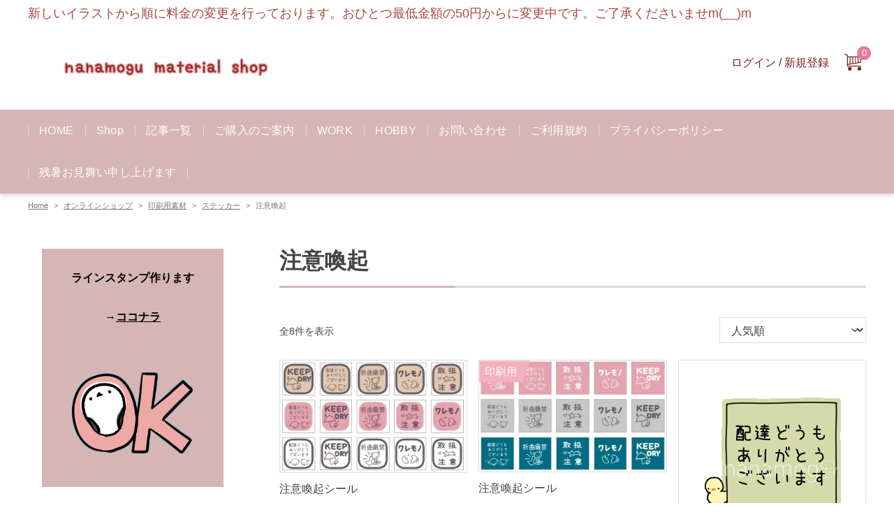

--- FILE ---
content_type: text/html; charset=UTF-8
request_url: https://maamogmog.com/product-category/print/sticker/attention-sticker/
body_size: 23278
content:
<!DOCTYPE html>
<html lang="ja">
<head>
<meta charset="UTF-8">
<meta name="viewport" content="width=device-width, initial-scale=1, viewport-fit=cover">
<title>注意喚起 &#8211; ななもぐの素材屋</title>
<meta name='robots' content='max-image-preview:large' />
	<style>img:is([sizes="auto" i], [sizes^="auto," i]) { contain-intrinsic-size: 3000px 1500px }</style>
	<script>window._wca = window._wca || [];</script>
<!-- Jetpack Site Verification Tags -->
<meta name="google-site-verification" content="iHQKFhWlwC2NRMhOCW7YIkDFpsSFfIc83emN3xZC-Q4" />
<meta name="p:domain_verify" content="7675a8deab165bed4d0f768cf20d3851" />
<link rel='dns-prefetch' href='//assets.pinterest.com' />
<link rel='dns-prefetch' href='//stats.wp.com' />
<link rel='dns-prefetch' href='//www.googletagmanager.com' />
<link rel='dns-prefetch' href='//pagead2.googlesyndication.com' />
<link rel='preconnect' href='//i0.wp.com' />
<link rel='preconnect' href='//c0.wp.com' />
<link rel="alternate" type="application/rss+xml" title="ななもぐの素材屋 &raquo; フィード" href="https://maamogmog.com/feed/" />
<link rel="alternate" type="application/rss+xml" title="ななもぐの素材屋 &raquo; コメントフィード" href="https://maamogmog.com/comments/feed/" />
<link rel="alternate" type="application/rss+xml" title="ななもぐの素材屋 &raquo; 注意喚起 カテゴリー のフィード" href="https://maamogmog.com/product-category/print/sticker/attention-sticker/feed/" />
<script>
window._wpemojiSettings = {"baseUrl":"https:\/\/s.w.org\/images\/core\/emoji\/16.0.1\/72x72\/","ext":".png","svgUrl":"https:\/\/s.w.org\/images\/core\/emoji\/16.0.1\/svg\/","svgExt":".svg","source":{"concatemoji":"https:\/\/maamogmog.com\/wp-includes\/js\/wp-emoji-release.min.js?ver=ceab60f262b837598693eaa882e04712"}};
/*! This file is auto-generated */
!function(s,n){var o,i,e;function c(e){try{var t={supportTests:e,timestamp:(new Date).valueOf()};sessionStorage.setItem(o,JSON.stringify(t))}catch(e){}}function p(e,t,n){e.clearRect(0,0,e.canvas.width,e.canvas.height),e.fillText(t,0,0);var t=new Uint32Array(e.getImageData(0,0,e.canvas.width,e.canvas.height).data),a=(e.clearRect(0,0,e.canvas.width,e.canvas.height),e.fillText(n,0,0),new Uint32Array(e.getImageData(0,0,e.canvas.width,e.canvas.height).data));return t.every(function(e,t){return e===a[t]})}function u(e,t){e.clearRect(0,0,e.canvas.width,e.canvas.height),e.fillText(t,0,0);for(var n=e.getImageData(16,16,1,1),a=0;a<n.data.length;a++)if(0!==n.data[a])return!1;return!0}function f(e,t,n,a){switch(t){case"flag":return n(e,"\ud83c\udff3\ufe0f\u200d\u26a7\ufe0f","\ud83c\udff3\ufe0f\u200b\u26a7\ufe0f")?!1:!n(e,"\ud83c\udde8\ud83c\uddf6","\ud83c\udde8\u200b\ud83c\uddf6")&&!n(e,"\ud83c\udff4\udb40\udc67\udb40\udc62\udb40\udc65\udb40\udc6e\udb40\udc67\udb40\udc7f","\ud83c\udff4\u200b\udb40\udc67\u200b\udb40\udc62\u200b\udb40\udc65\u200b\udb40\udc6e\u200b\udb40\udc67\u200b\udb40\udc7f");case"emoji":return!a(e,"\ud83e\udedf")}return!1}function g(e,t,n,a){var r="undefined"!=typeof WorkerGlobalScope&&self instanceof WorkerGlobalScope?new OffscreenCanvas(300,150):s.createElement("canvas"),o=r.getContext("2d",{willReadFrequently:!0}),i=(o.textBaseline="top",o.font="600 32px Arial",{});return e.forEach(function(e){i[e]=t(o,e,n,a)}),i}function t(e){var t=s.createElement("script");t.src=e,t.defer=!0,s.head.appendChild(t)}"undefined"!=typeof Promise&&(o="wpEmojiSettingsSupports",i=["flag","emoji"],n.supports={everything:!0,everythingExceptFlag:!0},e=new Promise(function(e){s.addEventListener("DOMContentLoaded",e,{once:!0})}),new Promise(function(t){var n=function(){try{var e=JSON.parse(sessionStorage.getItem(o));if("object"==typeof e&&"number"==typeof e.timestamp&&(new Date).valueOf()<e.timestamp+604800&&"object"==typeof e.supportTests)return e.supportTests}catch(e){}return null}();if(!n){if("undefined"!=typeof Worker&&"undefined"!=typeof OffscreenCanvas&&"undefined"!=typeof URL&&URL.createObjectURL&&"undefined"!=typeof Blob)try{var e="postMessage("+g.toString()+"("+[JSON.stringify(i),f.toString(),p.toString(),u.toString()].join(",")+"));",a=new Blob([e],{type:"text/javascript"}),r=new Worker(URL.createObjectURL(a),{name:"wpTestEmojiSupports"});return void(r.onmessage=function(e){c(n=e.data),r.terminate(),t(n)})}catch(e){}c(n=g(i,f,p,u))}t(n)}).then(function(e){for(var t in e)n.supports[t]=e[t],n.supports.everything=n.supports.everything&&n.supports[t],"flag"!==t&&(n.supports.everythingExceptFlag=n.supports.everythingExceptFlag&&n.supports[t]);n.supports.everythingExceptFlag=n.supports.everythingExceptFlag&&!n.supports.flag,n.DOMReady=!1,n.readyCallback=function(){n.DOMReady=!0}}).then(function(){return e}).then(function(){var e;n.supports.everything||(n.readyCallback(),(e=n.source||{}).concatemoji?t(e.concatemoji):e.wpemoji&&e.twemoji&&(t(e.twemoji),t(e.wpemoji)))}))}((window,document),window._wpemojiSettings);
</script>
<style>:root{--wp--custom--color--accent: #d6b5b5;--wp--custom--width--thumbnail-aspect-ratio: 1.91;--wp--custom--height--thumbnail-aspect-ratio: 1;--wp--custom--color--header-background: #ffffff;--wp--custom--color--header-text: #7f1d1d;--wp--custom--color--notificationbar-primary-text: #aa463d;--wp--custom--color--notificationbar-primary-background: #ffffff;--wp--custom--text-align--notificationbar-primary: left;--wp--custom--font-size--notificationbar-primary: 18px;--wp--custom--color--notificationbar-secondary-text: #c93c3c;--wp--custom--color--notificationbar-secondary-background: #ffffff;--wp--custom--text-align--notificationbar-secondary: right;--wp--custom--font-size--notificationbar-secondary: 0px;--wp--custom--color--wc-rating: #d6b5b5;--wp--custom--color--wc-sale-badge: #d6b5b5;--wp--custom--color--wc-cart-num: #e87a98;}</style><style id='wp-emoji-styles-inline-css'>

	img.wp-smiley, img.emoji {
		display: inline !important;
		border: none !important;
		box-shadow: none !important;
		height: 1em !important;
		width: 1em !important;
		margin: 0 0.07em !important;
		vertical-align: -0.1em !important;
		background: none !important;
		padding: 0 !important;
	}
</style>
<link rel='stylesheet' id='wp-block-library-css' href='https://c0.wp.com/c/6.8.3/wp-includes/css/dist/block-library/style.min.css' media='all' />
<link rel='stylesheet' id='mediaelement-css' href='https://c0.wp.com/c/6.8.3/wp-includes/js/mediaelement/mediaelementplayer-legacy.min.css' media='all' />
<link rel='stylesheet' id='wp-mediaelement-css' href='https://c0.wp.com/c/6.8.3/wp-includes/js/mediaelement/wp-mediaelement.min.css' media='all' />
<style id='jetpack-sharing-buttons-style-inline-css'>
.jetpack-sharing-buttons__services-list{display:flex;flex-direction:row;flex-wrap:wrap;gap:0;list-style-type:none;margin:5px;padding:0}.jetpack-sharing-buttons__services-list.has-small-icon-size{font-size:12px}.jetpack-sharing-buttons__services-list.has-normal-icon-size{font-size:16px}.jetpack-sharing-buttons__services-list.has-large-icon-size{font-size:24px}.jetpack-sharing-buttons__services-list.has-huge-icon-size{font-size:36px}@media print{.jetpack-sharing-buttons__services-list{display:none!important}}.editor-styles-wrapper .wp-block-jetpack-sharing-buttons{gap:0;padding-inline-start:0}ul.jetpack-sharing-buttons__services-list.has-background{padding:1.25em 2.375em}
</style>
<style id='global-styles-inline-css'>
:root{--wp--preset--aspect-ratio--square: 1;--wp--preset--aspect-ratio--4-3: 4/3;--wp--preset--aspect-ratio--3-4: 3/4;--wp--preset--aspect-ratio--3-2: 3/2;--wp--preset--aspect-ratio--2-3: 2/3;--wp--preset--aspect-ratio--16-9: 16/9;--wp--preset--aspect-ratio--9-16: 9/16;--wp--preset--color--black: #000000;--wp--preset--color--cyan-bluish-gray: #abb8c3;--wp--preset--color--white: #ffffff;--wp--preset--color--pale-pink: #f78da7;--wp--preset--color--vivid-red: #cf2e2e;--wp--preset--color--luminous-vivid-orange: #ff6900;--wp--preset--color--luminous-vivid-amber: #fcb900;--wp--preset--color--light-green-cyan: #7bdcb5;--wp--preset--color--vivid-green-cyan: #00d084;--wp--preset--color--pale-cyan-blue: #8ed1fc;--wp--preset--color--vivid-cyan-blue: #0693e3;--wp--preset--color--vivid-purple: #9b51e0;--wp--preset--color--accent: var(--wp--custom--color--accent);--wp--preset--color--very-light-gray: #eee;--wp--preset--color--very-dark-gray: #313131;--wp--preset--color--very-light-pink: #ffe9ec;--wp--preset--color--very-light-blue: #e8f4f8;--wp--preset--color--very-light-yellow: #ffffd4;--wp--preset--gradient--vivid-cyan-blue-to-vivid-purple: linear-gradient(135deg,rgba(6,147,227,1) 0%,rgb(155,81,224) 100%);--wp--preset--gradient--light-green-cyan-to-vivid-green-cyan: linear-gradient(135deg,rgb(122,220,180) 0%,rgb(0,208,130) 100%);--wp--preset--gradient--luminous-vivid-amber-to-luminous-vivid-orange: linear-gradient(135deg,rgba(252,185,0,1) 0%,rgba(255,105,0,1) 100%);--wp--preset--gradient--luminous-vivid-orange-to-vivid-red: linear-gradient(135deg,rgba(255,105,0,1) 0%,rgb(207,46,46) 100%);--wp--preset--gradient--very-light-gray-to-cyan-bluish-gray: linear-gradient(135deg,rgb(238,238,238) 0%,rgb(169,184,195) 100%);--wp--preset--gradient--cool-to-warm-spectrum: linear-gradient(135deg,rgb(74,234,220) 0%,rgb(151,120,209) 20%,rgb(207,42,186) 40%,rgb(238,44,130) 60%,rgb(251,105,98) 80%,rgb(254,248,76) 100%);--wp--preset--gradient--blush-light-purple: linear-gradient(135deg,rgb(255,206,236) 0%,rgb(152,150,240) 100%);--wp--preset--gradient--blush-bordeaux: linear-gradient(135deg,rgb(254,205,165) 0%,rgb(254,45,45) 50%,rgb(107,0,62) 100%);--wp--preset--gradient--luminous-dusk: linear-gradient(135deg,rgb(255,203,112) 0%,rgb(199,81,192) 50%,rgb(65,88,208) 100%);--wp--preset--gradient--pale-ocean: linear-gradient(135deg,rgb(255,245,203) 0%,rgb(182,227,212) 50%,rgb(51,167,181) 100%);--wp--preset--gradient--electric-grass: linear-gradient(135deg,rgb(202,248,128) 0%,rgb(113,206,126) 100%);--wp--preset--gradient--midnight: linear-gradient(135deg,rgb(2,3,129) 0%,rgb(40,116,252) 100%);--wp--preset--font-size--small: 0.8125rem;--wp--preset--font-size--medium: clamp(1.125rem, 1.125rem + ((1vw - 0.48rem) * 0.6944), 1.3125rem);--wp--preset--font-size--large: clamp(1.25rem, 1.25rem + ((1vw - 0.48rem) * 1.3889), 1.625rem);--wp--preset--font-size--x-large: 42px;--wp--preset--font-size--normal: 1rem;--wp--preset--font-size--huge: clamp(1.625rem, 1.625rem + ((1vw - 0.48rem) * 1.3889), 2rem);--wp--preset--spacing--20: 0.44rem;--wp--preset--spacing--30: 0.67rem;--wp--preset--spacing--40: 1rem;--wp--preset--spacing--50: 1.5rem;--wp--preset--spacing--60: 2.25rem;--wp--preset--spacing--70: 3.38rem;--wp--preset--spacing--80: 5.06rem;--wp--preset--shadow--natural: 6px 6px 9px rgba(0, 0, 0, 0.2);--wp--preset--shadow--deep: 12px 12px 50px rgba(0, 0, 0, 0.4);--wp--preset--shadow--sharp: 6px 6px 0px rgba(0, 0, 0, 0.2);--wp--preset--shadow--outlined: 6px 6px 0px -3px rgba(255, 255, 255, 1), 6px 6px rgba(0, 0, 0, 1);--wp--preset--shadow--crisp: 6px 6px 0px rgba(0, 0, 0, 1);}:where(body) { margin: 0; }.wp-site-blocks > .alignleft { float: left; margin-right: 2em; }.wp-site-blocks > .alignright { float: right; margin-left: 2em; }.wp-site-blocks > .aligncenter { justify-content: center; margin-left: auto; margin-right: auto; }:where(.wp-site-blocks) > * { margin-block-start: 1.75rem; margin-block-end: 0; }:where(.wp-site-blocks) > :first-child { margin-block-start: 0; }:where(.wp-site-blocks) > :last-child { margin-block-end: 0; }:root { --wp--style--block-gap: 1.75rem; }:root :where(.is-layout-flow) > :first-child{margin-block-start: 0;}:root :where(.is-layout-flow) > :last-child{margin-block-end: 0;}:root :where(.is-layout-flow) > *{margin-block-start: 1.75rem;margin-block-end: 0;}:root :where(.is-layout-constrained) > :first-child{margin-block-start: 0;}:root :where(.is-layout-constrained) > :last-child{margin-block-end: 0;}:root :where(.is-layout-constrained) > *{margin-block-start: 1.75rem;margin-block-end: 0;}:root :where(.is-layout-flex){gap: 1.75rem;}:root :where(.is-layout-grid){gap: 1.75rem;}.is-layout-flow > .alignleft{float: left;margin-inline-start: 0;margin-inline-end: 2em;}.is-layout-flow > .alignright{float: right;margin-inline-start: 2em;margin-inline-end: 0;}.is-layout-flow > .aligncenter{margin-left: auto !important;margin-right: auto !important;}.is-layout-constrained > .alignleft{float: left;margin-inline-start: 0;margin-inline-end: 2em;}.is-layout-constrained > .alignright{float: right;margin-inline-start: 2em;margin-inline-end: 0;}.is-layout-constrained > .aligncenter{margin-left: auto !important;margin-right: auto !important;}.is-layout-constrained > :where(:not(.alignleft):not(.alignright):not(.alignfull)){margin-left: auto !important;margin-right: auto !important;}body .is-layout-flex{display: flex;}.is-layout-flex{flex-wrap: wrap;align-items: center;}.is-layout-flex > :is(*, div){margin: 0;}body .is-layout-grid{display: grid;}.is-layout-grid > :is(*, div){margin: 0;}body{padding-top: 0px;padding-right: 0px;padding-bottom: 0px;padding-left: 0px;}a:where(:not(.wp-element-button)){text-decoration: underline;}:root :where(.wp-element-button, .wp-block-button__link){background-color: #32373c;border-width: 0;color: #fff;font-family: inherit;font-size: inherit;line-height: inherit;padding: calc(0.667em + 2px) calc(1.333em + 2px);text-decoration: none;}.has-black-color{color: var(--wp--preset--color--black) !important;}.has-cyan-bluish-gray-color{color: var(--wp--preset--color--cyan-bluish-gray) !important;}.has-white-color{color: var(--wp--preset--color--white) !important;}.has-pale-pink-color{color: var(--wp--preset--color--pale-pink) !important;}.has-vivid-red-color{color: var(--wp--preset--color--vivid-red) !important;}.has-luminous-vivid-orange-color{color: var(--wp--preset--color--luminous-vivid-orange) !important;}.has-luminous-vivid-amber-color{color: var(--wp--preset--color--luminous-vivid-amber) !important;}.has-light-green-cyan-color{color: var(--wp--preset--color--light-green-cyan) !important;}.has-vivid-green-cyan-color{color: var(--wp--preset--color--vivid-green-cyan) !important;}.has-pale-cyan-blue-color{color: var(--wp--preset--color--pale-cyan-blue) !important;}.has-vivid-cyan-blue-color{color: var(--wp--preset--color--vivid-cyan-blue) !important;}.has-vivid-purple-color{color: var(--wp--preset--color--vivid-purple) !important;}.has-accent-color{color: var(--wp--preset--color--accent) !important;}.has-very-light-gray-color{color: var(--wp--preset--color--very-light-gray) !important;}.has-very-dark-gray-color{color: var(--wp--preset--color--very-dark-gray) !important;}.has-very-light-pink-color{color: var(--wp--preset--color--very-light-pink) !important;}.has-very-light-blue-color{color: var(--wp--preset--color--very-light-blue) !important;}.has-very-light-yellow-color{color: var(--wp--preset--color--very-light-yellow) !important;}.has-black-background-color{background-color: var(--wp--preset--color--black) !important;}.has-cyan-bluish-gray-background-color{background-color: var(--wp--preset--color--cyan-bluish-gray) !important;}.has-white-background-color{background-color: var(--wp--preset--color--white) !important;}.has-pale-pink-background-color{background-color: var(--wp--preset--color--pale-pink) !important;}.has-vivid-red-background-color{background-color: var(--wp--preset--color--vivid-red) !important;}.has-luminous-vivid-orange-background-color{background-color: var(--wp--preset--color--luminous-vivid-orange) !important;}.has-luminous-vivid-amber-background-color{background-color: var(--wp--preset--color--luminous-vivid-amber) !important;}.has-light-green-cyan-background-color{background-color: var(--wp--preset--color--light-green-cyan) !important;}.has-vivid-green-cyan-background-color{background-color: var(--wp--preset--color--vivid-green-cyan) !important;}.has-pale-cyan-blue-background-color{background-color: var(--wp--preset--color--pale-cyan-blue) !important;}.has-vivid-cyan-blue-background-color{background-color: var(--wp--preset--color--vivid-cyan-blue) !important;}.has-vivid-purple-background-color{background-color: var(--wp--preset--color--vivid-purple) !important;}.has-accent-background-color{background-color: var(--wp--preset--color--accent) !important;}.has-very-light-gray-background-color{background-color: var(--wp--preset--color--very-light-gray) !important;}.has-very-dark-gray-background-color{background-color: var(--wp--preset--color--very-dark-gray) !important;}.has-very-light-pink-background-color{background-color: var(--wp--preset--color--very-light-pink) !important;}.has-very-light-blue-background-color{background-color: var(--wp--preset--color--very-light-blue) !important;}.has-very-light-yellow-background-color{background-color: var(--wp--preset--color--very-light-yellow) !important;}.has-black-border-color{border-color: var(--wp--preset--color--black) !important;}.has-cyan-bluish-gray-border-color{border-color: var(--wp--preset--color--cyan-bluish-gray) !important;}.has-white-border-color{border-color: var(--wp--preset--color--white) !important;}.has-pale-pink-border-color{border-color: var(--wp--preset--color--pale-pink) !important;}.has-vivid-red-border-color{border-color: var(--wp--preset--color--vivid-red) !important;}.has-luminous-vivid-orange-border-color{border-color: var(--wp--preset--color--luminous-vivid-orange) !important;}.has-luminous-vivid-amber-border-color{border-color: var(--wp--preset--color--luminous-vivid-amber) !important;}.has-light-green-cyan-border-color{border-color: var(--wp--preset--color--light-green-cyan) !important;}.has-vivid-green-cyan-border-color{border-color: var(--wp--preset--color--vivid-green-cyan) !important;}.has-pale-cyan-blue-border-color{border-color: var(--wp--preset--color--pale-cyan-blue) !important;}.has-vivid-cyan-blue-border-color{border-color: var(--wp--preset--color--vivid-cyan-blue) !important;}.has-vivid-purple-border-color{border-color: var(--wp--preset--color--vivid-purple) !important;}.has-accent-border-color{border-color: var(--wp--preset--color--accent) !important;}.has-very-light-gray-border-color{border-color: var(--wp--preset--color--very-light-gray) !important;}.has-very-dark-gray-border-color{border-color: var(--wp--preset--color--very-dark-gray) !important;}.has-very-light-pink-border-color{border-color: var(--wp--preset--color--very-light-pink) !important;}.has-very-light-blue-border-color{border-color: var(--wp--preset--color--very-light-blue) !important;}.has-very-light-yellow-border-color{border-color: var(--wp--preset--color--very-light-yellow) !important;}.has-vivid-cyan-blue-to-vivid-purple-gradient-background{background: var(--wp--preset--gradient--vivid-cyan-blue-to-vivid-purple) !important;}.has-light-green-cyan-to-vivid-green-cyan-gradient-background{background: var(--wp--preset--gradient--light-green-cyan-to-vivid-green-cyan) !important;}.has-luminous-vivid-amber-to-luminous-vivid-orange-gradient-background{background: var(--wp--preset--gradient--luminous-vivid-amber-to-luminous-vivid-orange) !important;}.has-luminous-vivid-orange-to-vivid-red-gradient-background{background: var(--wp--preset--gradient--luminous-vivid-orange-to-vivid-red) !important;}.has-very-light-gray-to-cyan-bluish-gray-gradient-background{background: var(--wp--preset--gradient--very-light-gray-to-cyan-bluish-gray) !important;}.has-cool-to-warm-spectrum-gradient-background{background: var(--wp--preset--gradient--cool-to-warm-spectrum) !important;}.has-blush-light-purple-gradient-background{background: var(--wp--preset--gradient--blush-light-purple) !important;}.has-blush-bordeaux-gradient-background{background: var(--wp--preset--gradient--blush-bordeaux) !important;}.has-luminous-dusk-gradient-background{background: var(--wp--preset--gradient--luminous-dusk) !important;}.has-pale-ocean-gradient-background{background: var(--wp--preset--gradient--pale-ocean) !important;}.has-electric-grass-gradient-background{background: var(--wp--preset--gradient--electric-grass) !important;}.has-midnight-gradient-background{background: var(--wp--preset--gradient--midnight) !important;}.has-small-font-size{font-size: var(--wp--preset--font-size--small) !important;}.has-medium-font-size{font-size: var(--wp--preset--font-size--medium) !important;}.has-large-font-size{font-size: var(--wp--preset--font-size--large) !important;}.has-x-large-font-size{font-size: var(--wp--preset--font-size--x-large) !important;}.has-normal-font-size{font-size: var(--wp--preset--font-size--normal) !important;}.has-huge-font-size{font-size: var(--wp--preset--font-size--huge) !important;}
:root :where(.wp-block-pullquote){font-size: 1.5em;line-height: 1.6;}
</style>
<link rel='stylesheet' id='japacart-style-css' href='https://maamogmog.com/wp-content/themes/japacart/style.css?ver=3.0.7' media='all' />
<link rel='stylesheet' id='japacart-blocks-wc-frontend-style-css' href='https://maamogmog.com/wp-content/plugins/japacart-blocks/blocks-wc/assets/css/frontend-style.css?ver=1.3.7' media='all' />
<style id='woocommerce-inline-inline-css'>
.woocommerce form .form-row .required { visibility: visible; }
</style>
<link rel='stylesheet' id='gateway-css' href='https://maamogmog.com/wp-content/plugins/woocommerce-paypal-payments/modules/ppcp-button/assets/css/gateway.css?ver=3.3.0' media='all' />
<link rel='stylesheet' id='brands-styles-css' href='https://c0.wp.com/p/woocommerce/10.3.5/assets/css/brands.css' media='all' />
<link rel='stylesheet' id='japacart-child-style-css' href='https://maamogmog.com/wp-content/themes/japacart-child/style.css?ver=1.0.0' media='all' />
<link rel='stylesheet' id='slick-style-css' href='https://maamogmog.com/wp-content/themes/japacart/assets/slick/slick.css?ver=1.8.1' media='all' />
<link rel='stylesheet' id='japacart-wc-style-css' href='https://maamogmog.com/wp-content/themes/japacart/assets/wc/css/wc-style.css?ver=ceab60f262b837598693eaa882e04712' media='all' />
<script src="https://c0.wp.com/c/6.8.3/wp-includes/js/jquery/jquery.min.js" id="jquery-core-js"></script>
<script src="https://c0.wp.com/c/6.8.3/wp-includes/js/jquery/jquery-migrate.min.js" id="jquery-migrate-js"></script>
<script src="https://c0.wp.com/p/woocommerce/10.3.5/assets/js/jquery-blockui/jquery.blockUI.min.js" id="wc-jquery-blockui-js" defer data-wp-strategy="defer"></script>
<script id="wc-add-to-cart-js-extra">
var wc_add_to_cart_params = {"ajax_url":"\/wp-admin\/admin-ajax.php","wc_ajax_url":"\/?wc-ajax=%%endpoint%%","i18n_view_cart":"\u304a\u8cb7\u3044\u7269\u30ab\u30b4\u3092\u8868\u793a","cart_url":"https:\/\/maamogmog.com\/cart\/","is_cart":"","cart_redirect_after_add":"no"};
</script>
<script src="https://c0.wp.com/p/woocommerce/10.3.5/assets/js/frontend/add-to-cart.min.js" id="wc-add-to-cart-js" defer data-wp-strategy="defer"></script>
<script src="https://c0.wp.com/p/woocommerce/10.3.5/assets/js/js-cookie/js.cookie.min.js" id="wc-js-cookie-js" defer data-wp-strategy="defer"></script>
<script id="woocommerce-js-extra">
var woocommerce_params = {"ajax_url":"\/wp-admin\/admin-ajax.php","wc_ajax_url":"\/?wc-ajax=%%endpoint%%","i18n_password_show":"\u30d1\u30b9\u30ef\u30fc\u30c9\u3092\u8868\u793a","i18n_password_hide":"\u30d1\u30b9\u30ef\u30fc\u30c9\u3092\u96a0\u3059"};
</script>
<script src="https://c0.wp.com/p/woocommerce/10.3.5/assets/js/frontend/woocommerce.min.js" id="woocommerce-js" defer data-wp-strategy="defer"></script>
<script src="https://stats.wp.com/s-202548.js" id="woocommerce-analytics-js" defer data-wp-strategy="defer"></script>

<!-- Site Kit によって追加された Google タグ（gtag.js）スニペット -->
<!-- Google アナリティクス スニペット (Site Kit が追加) -->
<script src="https://www.googletagmanager.com/gtag/js?id=G-P928KJ5HQ7" id="google_gtagjs-js" async></script>
<script id="google_gtagjs-js-after">
window.dataLayer = window.dataLayer || [];function gtag(){dataLayer.push(arguments);}
gtag("set","linker",{"domains":["maamogmog.com"]});
gtag("js", new Date());
gtag("set", "developer_id.dZTNiMT", true);
gtag("config", "G-P928KJ5HQ7");
</script>
<link rel="https://api.w.org/" href="https://maamogmog.com/wp-json/" /><link rel="alternate" title="JSON" type="application/json" href="https://maamogmog.com/wp-json/wp/v2/product_cat/143" /><link rel="EditURI" type="application/rsd+xml" title="RSD" href="https://maamogmog.com/xmlrpc.php?rsd" />

<meta name="generator" content="Site Kit by Google 1.166.0" />	<style>img#wpstats{display:none}</style>
			<noscript><style>.woocommerce-product-gallery{ opacity: 1 !important; }</style></noscript>
	
<!-- Site Kit が追加した Google AdSense メタタグ -->
<meta name="google-adsense-platform-account" content="ca-host-pub-2644536267352236">
<meta name="google-adsense-platform-domain" content="sitekit.withgoogle.com">
<!-- Site Kit が追加した End Google AdSense メタタグ -->

<!-- Google AdSense スニペット (Site Kit が追加) -->
<script async src="https://pagead2.googlesyndication.com/pagead/js/adsbygoogle.js?client=ca-pub-8151246573019591&amp;host=ca-host-pub-2644536267352236" crossorigin="anonymous"></script>

<!-- (ここまで) Google AdSense スニペット (Site Kit が追加) -->

<!-- Jetpack Open Graph Tags -->
<meta property="og:type" content="website" />
<meta property="og:title" content="注意喚起 &#8211; ななもぐの素材屋" />
<meta property="og:url" content="https://maamogmog.com/product-category/print/sticker/attention-sticker/" />
<meta property="og:site_name" content="ななもぐの素材屋" />
<meta property="og:image" content="https://i0.wp.com/maamogmog.com/wp-content/uploads/2021/09/%E3%81%8F%E3%81%BE%E3%81%A8%E3%81%A8%E3%82%8A%E7%B4%A0%E6%9D%90.png?fit=500%2C500&#038;ssl=1" />
<meta property="og:image:width" content="500" />
<meta property="og:image:height" content="500" />
<meta property="og:image:alt" content="" />
<meta property="og:locale" content="ja_JP" />

<!-- End Jetpack Open Graph Tags -->
<link rel="icon" href="https://i0.wp.com/maamogmog.com/wp-content/uploads/2021/09/%E3%81%8F%E3%81%BE%E3%81%A8%E3%81%A8%E3%82%8A%E7%B4%A0%E6%9D%90.png?fit=32%2C32&#038;ssl=1" sizes="32x32" />
<link rel="icon" href="https://i0.wp.com/maamogmog.com/wp-content/uploads/2021/09/%E3%81%8F%E3%81%BE%E3%81%A8%E3%81%A8%E3%82%8A%E7%B4%A0%E6%9D%90.png?fit=192%2C192&#038;ssl=1" sizes="192x192" />
<link rel="apple-touch-icon" href="https://i0.wp.com/maamogmog.com/wp-content/uploads/2021/09/%E3%81%8F%E3%81%BE%E3%81%A8%E3%81%A8%E3%82%8A%E7%B4%A0%E6%9D%90.png?fit=180%2C180&#038;ssl=1" />
<meta name="msapplication-TileImage" content="https://i0.wp.com/maamogmog.com/wp-content/uploads/2021/09/%E3%81%8F%E3%81%BE%E3%81%A8%E3%81%A8%E3%82%8A%E7%B4%A0%E6%9D%90.png?fit=270%2C270&#038;ssl=1" />
		<style id="wp-custom-css">
			.widget {
padding: 7px 20px;
color: #000
	;
}

/* WooCommerce 削除ボタンのサイズをデフォルトに戻すCSS */
.woocommerce a.remove {
    display: block;
    font-size: 1.5em; /* アイコンの大きさを調整 */
    height: 1em;      /* 高さをアイコンサイズに合わせる */
    width: 1em;       /* 幅をアイコンサイズに合わせる */
    text-align: center;
    line-height: 1;   /* 行の高さを調整 */
    border-radius: 100%; /* 丸い形状を維持 */
    padding: 0;       /* 余分な余白を削除 */
    box-sizing: content-box; /* サイズ計算方法を標準に戻す */
}

		</style>
		</head>
<body id="body" class="archive tax-product_cat term-attention-sticker term-143 wp-custom-logo wp-embed-responsive wp-theme-japacart wp-child-theme-japacart-child theme-japacart woocommerce woocommerce-page woocommerce-no-js">
<div class="japacart-site">
<div class="japacart-site__top">
<div class="notificationbar notificationbar--primary">
	<div class="notificationbar__inner">
		<p>
		新しいイラストから順に料金の変更を行っております。おひとつ最低金額の50円からに変更中です。ご了承くださいませm(__)m		</p>
	</div>
</div>
	<header class="japacart-header">
	<div class="japacart-header__inner">
		<div class="header-logo">
		<a href="https://maamogmog.com/" class="custom-logo-link" rel="home"><img width="800" height="140" src="https://i0.wp.com/maamogmog.com/wp-content/uploads/2023/02/cropped-230202.png?fit=800%2C140&amp;ssl=1" class="custom-logo" alt="ななもぐの素材屋" decoding="async" fetchpriority="high" srcset="https://i0.wp.com/maamogmog.com/wp-content/uploads/2023/02/cropped-230202.png?w=800&amp;ssl=1 800w, https://i0.wp.com/maamogmog.com/wp-content/uploads/2023/02/cropped-230202.png?resize=300%2C53&amp;ssl=1 300w, https://i0.wp.com/maamogmog.com/wp-content/uploads/2023/02/cropped-230202.png?resize=500%2C88&amp;ssl=1 500w, https://i0.wp.com/maamogmog.com/wp-content/uploads/2023/02/cropped-230202.png?resize=768%2C134&amp;ssl=1 768w, https://i0.wp.com/maamogmog.com/wp-content/uploads/2023/02/cropped-230202.png?resize=530%2C93&amp;ssl=1 530w" sizes="(max-width: 800px) 100vw, 800px" /></a>		</div>		<div class="header-utilities" id="js-header-utilities"><div class="account-unit account-unit--has-cart-button"><ul class="account-unit__member account-unit__member--pc"><li class="account-unit__member-item">
	<a href="https://maamogmog.com/my-account/">ログイン / 新規登録</a>
</li>
</ul><div class="account-unit__cart">
	<a href="https://maamogmog.com/cart/">
		<svg role="img" aria-label="お買い物カゴ" xmlns="http://www.w3.org/2000/svg" width="24" height="24" viewBox="0 -0.041 24 24"><path fill="#444" d="M24.004 12.685v-9.01H4.881V1.646L.629 0 0 1.053l3.675 1.419v15.753H24v-1.207H4.881v-1.145l19.123-3.188zm-3.832-7.804h2.625v6.782l-2.625.438v-7.22zm-3.828 0h2.621v7.421l-2.621.438V4.881zm-3.833 0h2.625v8.06l-2.625.438V4.881zm-3.831 0h2.625v8.699l-2.625.438V4.881zm-3.799 0h2.593v9.337l-2.593.433v-9.77z"/><circle fill="#444" cx="7.729" cy="21.394" r="2.565"/><circle fill="#444" cx="21.434" cy="21.394" r="2.565"/></svg>
		<span class="account-unit__cart-num">0</span>
	</a>
</div>
</div><!-- /.account-unit --><button id="js-hamburger" class="hamburger" type="button" aria-label="ナビゲーションを切り替え"><span class="hamburger__border"></span><span class="hamburger__border"></span><span class="hamburger__border"></span></button></div><!-- /.header-utilities -->	</div><!-- /.header-inner -->
<div class="notificationbar notificationbar--secondary">
	<div class="notificationbar__inner">
		<p>
		購入可能金額が50円からとなっております。		</p>
	</div>
</div>
	</header>
<div class="main-menu-wrapper"><div id="js-main-menu" class="main-menu"><nav><ul class="account-unit__member account-unit__member--mobile"><li class="account-unit__member-item">
	<a href="https://maamogmog.com/my-account/">ログイン / 新規登録</a>
</li>
</ul><ul id="js-main-menu-list" class="main-menu__list"><li id="menu-item-1677" class="menu-item menu-item-type-post_type menu-item-object-page menu-item-home menu-item-1677"><a href="https://maamogmog.com/">HOME</a><span><svg xmlns="http://www.w3.org/2000/svg" width="20" height="20" viewBox="-1.381 -5.487 20 20"><path fill="#FFF" d="M8.619 9.201h.001L17.238.583 16.657 0 8.62 8.039.582 0 0 .583z"/></svg></span></li>
<li id="menu-item-3851" class="menu-item menu-item-type-post_type menu-item-object-page menu-item-has-children menu-item-3851"><a href="https://maamogmog.com/shop/">Shop</a><span><svg xmlns="http://www.w3.org/2000/svg" width="20" height="20" viewBox="-1.381 -5.487 20 20"><path fill="#FFF" d="M8.619 9.201h.001L17.238.583 16.657 0 8.62 8.039.582 0 0 .583z"/></svg></span>
<ul class="sub-menu">
	<li id="menu-item-3853" class="menu-item menu-item-type-post_type menu-item-object-page menu-item-has-children menu-item-3853"><a href="https://maamogmog.com/category-4/">ペーパークラフト</a><span><svg xmlns="http://www.w3.org/2000/svg" width="20" height="20" viewBox="-1.381 -5.487 20 20"><path fill="#FFF" d="M8.619 9.201h.001L17.238.583 16.657 0 8.62 8.039.582 0 0 .583z"/></svg></span>
	<ul class="sub-menu">
		<li id="menu-item-3854" class="menu-item menu-item-type-post_type menu-item-object-page menu-item-3854"><a href="https://maamogmog.com/categorydiagram/">クラフト・展開図</a><span><svg xmlns="http://www.w3.org/2000/svg" width="20" height="20" viewBox="-1.381 -5.487 20 20"><path fill="#FFF" d="M8.619 9.201h.001L17.238.583 16.657 0 8.62 8.039.582 0 0 .583z"/></svg></span></li>
		<li id="menu-item-3856" class="menu-item menu-item-type-post_type menu-item-object-page menu-item-3856"><a href="https://maamogmog.com/categorycraft/">クラフト・カード</a><span><svg xmlns="http://www.w3.org/2000/svg" width="20" height="20" viewBox="-1.381 -5.487 20 20"><path fill="#FFF" d="M8.619 9.201h.001L17.238.583 16.657 0 8.62 8.039.582 0 0 .583z"/></svg></span></li>
		<li id="menu-item-3855" class="menu-item menu-item-type-post_type menu-item-object-page menu-item-3855"><a href="https://maamogmog.com/categorysticker/">ステッカー・ぬりえ・間違い探し</a><span><svg xmlns="http://www.w3.org/2000/svg" width="20" height="20" viewBox="-1.381 -5.487 20 20"><path fill="#FFF" d="M8.619 9.201h.001L17.238.583 16.657 0 8.62 8.039.582 0 0 .583z"/></svg></span></li>
		<li id="menu-item-3860" class="menu-item menu-item-type-post_type menu-item-object-page menu-item-3860"><a href="https://maamogmog.com/categorycraftpattern/">クラフト・パターン</a><span><svg xmlns="http://www.w3.org/2000/svg" width="20" height="20" viewBox="-1.381 -5.487 20 20"><path fill="#FFF" d="M8.619 9.201h.001L17.238.583 16.657 0 8.62 8.039.582 0 0 .583z"/></svg></span></li>
	</ul>
</li>
	<li id="menu-item-3857" class="menu-item menu-item-type-post_type menu-item-object-page menu-item-has-children menu-item-3857"><a href="https://maamogmog.com/category-2/">サイト用素材</a><span><svg xmlns="http://www.w3.org/2000/svg" width="20" height="20" viewBox="-1.381 -5.487 20 20"><path fill="#FFF" d="M8.619 9.201h.001L17.238.583 16.657 0 8.62 8.039.582 0 0 .583z"/></svg></span>
	<ul class="sub-menu">
		<li id="menu-item-3858" class="menu-item menu-item-type-post_type menu-item-object-page menu-item-3858"><a href="https://maamogmog.com/category-5/">動くイラスト</a><span><svg xmlns="http://www.w3.org/2000/svg" width="20" height="20" viewBox="-1.381 -5.487 20 20"><path fill="#FFF" d="M8.619 9.201h.001L17.238.583 16.657 0 8.62 8.039.582 0 0 .583z"/></svg></span></li>
		<li id="menu-item-3859" class="menu-item menu-item-type-post_type menu-item-object-page menu-item-3859"><a href="https://maamogmog.com/webpattern/">サイト用パターン模様</a><span><svg xmlns="http://www.w3.org/2000/svg" width="20" height="20" viewBox="-1.381 -5.487 20 20"><path fill="#FFF" d="M8.619 9.201h.001L17.238.583 16.657 0 8.62 8.039.582 0 0 .583z"/></svg></span></li>
	</ul>
</li>
	<li id="menu-item-3861" class="menu-item menu-item-type-post_type menu-item-object-page menu-item-3861"><a href="https://maamogmog.com/warehouse/">素材倉庫</a><span><svg xmlns="http://www.w3.org/2000/svg" width="20" height="20" viewBox="-1.381 -5.487 20 20"><path fill="#FFF" d="M8.619 9.201h.001L17.238.583 16.657 0 8.62 8.039.582 0 0 .583z"/></svg></span></li>
</ul>
</li>
<li id="menu-item-1674" class="menu-item menu-item-type-post_type menu-item-object-page menu-item-has-children menu-item-1674"><a href="https://maamogmog.com/article/">記事一覧</a><span><svg xmlns="http://www.w3.org/2000/svg" width="20" height="20" viewBox="-1.381 -5.487 20 20"><path fill="#FFF" d="M8.619 9.201h.001L17.238.583 16.657 0 8.62 8.039.582 0 0 .583z"/></svg></span>
<ul class="sub-menu">
	<li id="menu-item-3340" class="menu-item menu-item-type-post_type menu-item-object-page menu-item-3340"><a href="https://maamogmog.com/article/">記事一覧</a><span><svg xmlns="http://www.w3.org/2000/svg" width="20" height="20" viewBox="-1.381 -5.487 20 20"><path fill="#FFF" d="M8.619 9.201h.001L17.238.583 16.657 0 8.62 8.039.582 0 0 .583z"/></svg></span></li>
	<li id="menu-item-2566" class="menu-item menu-item-type-post_type menu-item-object-page menu-item-2566"><a href="https://maamogmog.com/category-4/">ペーパークラフト</a><span><svg xmlns="http://www.w3.org/2000/svg" width="20" height="20" viewBox="-1.381 -5.487 20 20"><path fill="#FFF" d="M8.619 9.201h.001L17.238.583 16.657 0 8.62 8.039.582 0 0 .583z"/></svg></span></li>
	<li id="menu-item-2567" class="menu-item menu-item-type-post_type menu-item-object-page menu-item-2567"><a href="https://maamogmog.com/category-5/">動くイラスト</a><span><svg xmlns="http://www.w3.org/2000/svg" width="20" height="20" viewBox="-1.381 -5.487 20 20"><path fill="#FFF" d="M8.619 9.201h.001L17.238.583 16.657 0 8.62 8.039.582 0 0 .583z"/></svg></span></li>
	<li id="menu-item-2564" class="menu-item menu-item-type-post_type menu-item-object-page menu-item-2564"><a href="https://maamogmog.com/category-2/">サイト用素材</a><span><svg xmlns="http://www.w3.org/2000/svg" width="20" height="20" viewBox="-1.381 -5.487 20 20"><path fill="#FFF" d="M8.619 9.201h.001L17.238.583 16.657 0 8.62 8.039.582 0 0 .583z"/></svg></span></li>
	<li id="menu-item-2186" class="menu-item menu-item-type-post_type menu-item-object-page menu-item-2186"><a href="https://maamogmog.com/warehouse/">素材倉庫</a><span><svg xmlns="http://www.w3.org/2000/svg" width="20" height="20" viewBox="-1.381 -5.487 20 20"><path fill="#FFF" d="M8.619 9.201h.001L17.238.583 16.657 0 8.62 8.039.582 0 0 .583z"/></svg></span></li>
</ul>
</li>
<li id="menu-item-2917" class="menu-item menu-item-type-post_type menu-item-object-page menu-item-has-children menu-item-2917"><a href="https://maamogmog.com/procedure-2/">ご購入のご案内</a><span><svg xmlns="http://www.w3.org/2000/svg" width="20" height="20" viewBox="-1.381 -5.487 20 20"><path fill="#FFF" d="M8.619 9.201h.001L17.238.583 16.657 0 8.62 8.039.582 0 0 .583z"/></svg></span>
<ul class="sub-menu">
	<li id="menu-item-3342" class="menu-item menu-item-type-post_type menu-item-object-page menu-item-3342"><a href="https://maamogmog.com/procedure-2/">ご購入方法</a><span><svg xmlns="http://www.w3.org/2000/svg" width="20" height="20" viewBox="-1.381 -5.487 20 20"><path fill="#FFF" d="M8.619 9.201h.001L17.238.583 16.657 0 8.62 8.039.582 0 0 .583z"/></svg></span></li>
	<li id="menu-item-1962" class="menu-item menu-item-type-post_type menu-item-object-page menu-item-1962"><a href="https://maamogmog.com/procedure/">購入手順</a><span><svg xmlns="http://www.w3.org/2000/svg" width="20" height="20" viewBox="-1.381 -5.487 20 20"><path fill="#FFF" d="M8.619 9.201h.001L17.238.583 16.657 0 8.62 8.039.582 0 0 .583z"/></svg></span></li>
	<li id="menu-item-2569" class="menu-item menu-item-type-post_type menu-item-object-page menu-item-2569"><a href="https://maamogmog.com/cart/">お買い物かご</a><span><svg xmlns="http://www.w3.org/2000/svg" width="20" height="20" viewBox="-1.381 -5.487 20 20"><path fill="#FFF" d="M8.619 9.201h.001L17.238.583 16.657 0 8.62 8.039.582 0 0 .583z"/></svg></span></li>
	<li id="menu-item-2920" class="menu-item menu-item-type-post_type menu-item-object-page menu-item-2920"><a href="https://maamogmog.com/my-account/">My account</a><span><svg xmlns="http://www.w3.org/2000/svg" width="20" height="20" viewBox="-1.381 -5.487 20 20"><path fill="#FFF" d="M8.619 9.201h.001L17.238.583 16.657 0 8.62 8.039.582 0 0 .583z"/></svg></span></li>
	<li id="menu-item-2921" class="menu-item menu-item-type-post_type menu-item-object-page menu-item-2921"><a href="https://maamogmog.com/checkout/">Checkout</a><span><svg xmlns="http://www.w3.org/2000/svg" width="20" height="20" viewBox="-1.381 -5.487 20 20"><path fill="#FFF" d="M8.619 9.201h.001L17.238.583 16.657 0 8.62 8.039.582 0 0 .583z"/></svg></span></li>
</ul>
</li>
<li id="menu-item-3708" class="menu-item menu-item-type-post_type menu-item-object-page menu-item-3708"><a href="https://maamogmog.com/work/">WORK</a><span><svg xmlns="http://www.w3.org/2000/svg" width="20" height="20" viewBox="-1.381 -5.487 20 20"><path fill="#FFF" d="M8.619 9.201h.001L17.238.583 16.657 0 8.62 8.039.582 0 0 .583z"/></svg></span></li>
<li id="menu-item-3714" class="menu-item menu-item-type-post_type menu-item-object-page menu-item-3714"><a href="https://maamogmog.com/hobby/">HOBBY</a><span><svg xmlns="http://www.w3.org/2000/svg" width="20" height="20" viewBox="-1.381 -5.487 20 20"><path fill="#FFF" d="M8.619 9.201h.001L17.238.583 16.657 0 8.62 8.039.582 0 0 .583z"/></svg></span></li>
<li id="menu-item-1678" class="menu-item menu-item-type-post_type menu-item-object-page menu-item-1678"><a href="https://maamogmog.com/form/">お問い合わせ</a><span><svg xmlns="http://www.w3.org/2000/svg" width="20" height="20" viewBox="-1.381 -5.487 20 20"><path fill="#FFF" d="M8.619 9.201h.001L17.238.583 16.657 0 8.62 8.039.582 0 0 .583z"/></svg></span></li>
<li id="menu-item-1673" class="menu-item menu-item-type-post_type menu-item-object-page menu-item-1673"><a href="https://maamogmog.com/terms/">ご利用規約</a><span><svg xmlns="http://www.w3.org/2000/svg" width="20" height="20" viewBox="-1.381 -5.487 20 20"><path fill="#FFF" d="M8.619 9.201h.001L17.238.583 16.657 0 8.62 8.039.582 0 0 .583z"/></svg></span></li>
<li id="menu-item-3922" class="menu-item menu-item-type-post_type menu-item-object-page menu-item-privacy-policy menu-item-3922"><a rel="privacy-policy" href="https://maamogmog.com/privacy/">プライバシーポリシー</a><span><svg xmlns="http://www.w3.org/2000/svg" width="20" height="20" viewBox="-1.381 -5.487 20 20"><path fill="#FFF" d="M8.619 9.201h.001L17.238.583 16.657 0 8.62 8.039.582 0 0 .583z"/></svg></span></li>
<li id="menu-item-4120" class="menu-item menu-item-type-post_type menu-item-object-page menu-item-4120"><a href="https://maamogmog.com/%e6%ae%8b%e6%9a%91%e3%81%8a%e8%a6%8b%e8%88%9e%e3%81%84%e7%94%b3%e3%81%97%e4%b8%8a%e3%81%92%e3%81%be%e3%81%99/">残暑お見舞い申し上げます</a><span><svg xmlns="http://www.w3.org/2000/svg" width="20" height="20" viewBox="-1.381 -5.487 20 20"><path fill="#FFF" d="M8.619 9.201h.001L17.238.583 16.657 0 8.62 8.039.582 0 0 .583z"/></svg></span></li>
</ul></nav></div></div><!-- /.main-menu-wrapper --><ol class="breadcrumbs"><li class="breadcrumbs__item"><a href="https://maamogmog.com/">Home</a></li><li class="breadcrumbs__item"><a href="https://maamogmog.com/sample-page/">オンラインショップ</a></li><li class="breadcrumbs__item"><a href="https://maamogmog.com/product-category/print/">印刷用素材</a></li><li class="breadcrumbs__item"><a href="https://maamogmog.com/product-category/print/sticker/">ステッカー</a></li><li class="breadcrumbs__item">注意喚起</li></ol><div class="japacart-content japacart-content--has-sidebar">
	<div class="japacart-main japacart-main-shop">
		<main>
<div class="page-header">
			<h1 class="page-header-title">注意喚起</h1>
	</div><!-- /.page-header -->
<div class="woocommerce-notices-wrapper"></div><p class="woocommerce-result-count" role="alert" aria-relevant="all" data-is-sorted-by="true">
	全8件を表示<span class="screen-reader-text">人気順</span></p>
<form class="woocommerce-ordering" method="get">
		<select
		name="orderby"
		class="orderby"
					aria-label="ストアでの注文"
			>
					<option value="popularity"  selected='selected'>人気順</option>
					<option value="date" >新しい順に並べ替え</option>
					<option value="price" >価格順: 安い	高い</option>
					<option value="price-desc" >価格順: 高い	安い</option>
			</select>
	<input type="hidden" name="paged" value="1" />
	</form>
<ul class="products columns-3">
<li class="products-item product type-product post-474 status-publish first instock product_cat-illustration product_cat-sticker product_cat-attention-sticker product_tag-sticker product_tag-attention has-post-thumbnail downloadable virtual taxable purchasable product-type-simple">
	<div class="products-item-inner">
		<div class="products-item-image">
			<a href="https://maamogmog.com/product/sticker-2/" class="products-item-link">
				<img width="329" height="196" src="https://i0.wp.com/maamogmog.com/wp-content/uploads/2021/09/%E3%82%B5%E3%83%B3%E3%83%97%E3%83%AB1-1.jpg?fit=329%2C196&amp;ssl=1" class="attachment-woocommerce_thumbnail size-woocommerce_thumbnail" alt="注意喚起シール" decoding="async" />			</a>
					</div><!-- /.products-item-image -->
		<div class="products-item-content">
			<a href="https://maamogmog.com/product/sticker-2/">
				<h2 class="products-item-title">注意喚起シール</h2>
			</a>
					<div class="woocommerce-product-details__short-description">
			<p><strong>注意喚起シール用・JPEG画像</strong></p>
<p>お好みの大きさで印刷してお使いください。ラベル屋さんのサイトでも使えます。</p>
<p><img class="size-medium wp-image-476" src="https://maamogmog.com/wp-content/uploads/2021/09/1keep-200x200.png" alt="" width="200" height="200" /></p>
<p><strong>15種類全部入っています</strong></p>
<p>ファイルタイプ: image/png<br />
ファイルサイズ: 30 KB<br />
サイズ: 250 x 250 ピクセル</p>
		</div>
		
	<span class="price"><span class="woocommerce-Price-amount amount"><bdi><span class="woocommerce-Price-currencySymbol">&yen;</span>10</bdi></span> <small class="woocommerce-price-suffix">(税込)</small></span>
			<a href="/product-category/print/sticker/attention-sticker/?add-to-cart=474" aria-describedby="woocommerce_loop_add_to_cart_link_describedby_474" data-quantity="1" class="button product_type_simple add_to_cart_button ajax_add_to_cart" data-product_id="474" data-product_sku="" aria-label="お買い物カゴに追加: 「注意喚起シール」" rel="nofollow" data-success_message="「注意喚起シール」をお買い物カゴに追加しました" role="button">カートに追加</a>	<span id="woocommerce_loop_add_to_cart_link_describedby_474" class="screen-reader-text">
			</span>
			<a href="https://maamogmog.com/product/sticker-2/" class="button japacart-button-details">詳細を見る</a>
		</div><!-- /.products-item-content -->
	</div><!-- /.products-item-inner -->
</li>
<li class="products-item product type-product post-437 status-publish instock product_cat-illustration product_cat-sticker product_cat-attention-sticker product_tag-sticker product_tag-attention has-post-thumbnail downloadable virtual taxable purchasable product-type-simple">
	<div class="products-item-inner">
		<div class="products-item-image">
			<a href="https://maamogmog.com/product/sticker/" class="products-item-link">
				
	<span class="onsale onsale-custom" style="background-color:#f4b0c0;">印刷用</span>
<img width="326" height="193" src="https://i0.wp.com/maamogmog.com/wp-content/uploads/2021/09/%E3%82%B5%E3%83%B3%E3%83%97%E3%83%AB2-1.jpg?fit=326%2C193&amp;ssl=1" class="attachment-woocommerce_thumbnail size-woocommerce_thumbnail" alt="注意喚起シール" decoding="async" />			</a>
					</div><!-- /.products-item-image -->
		<div class="products-item-content">
			<a href="https://maamogmog.com/product/sticker/">
				<h2 class="products-item-title">注意喚起シール</h2>
			</a>
					<div class="woocommerce-product-details__short-description">
			<p><strong>注意喚起シール用・JPEG画像</strong></p>
<p>お好みの大きさで印刷してお使いください。ラベル屋さんのサイトでも使えます。</p>
<p><img class="size-medium wp-image-447" src="https://maamogmog.com/wp-content/uploads/2021/09/2orimage-200x200.jpg" alt="" width="200" height="200" /></p>
<p>15種類全部入っています</p>
<p>ファイルタイプ: image/jpeg<br />
ファイルサイズ: 30 KB<br />
サイズ: 250 x 250 ピクセル</p>
		</div>
		
	<span class="price"><span class="woocommerce-Price-amount amount"><bdi><span class="woocommerce-Price-currencySymbol">&yen;</span>10</bdi></span> <small class="woocommerce-price-suffix">(税込)</small></span>
			<a href="/product-category/print/sticker/attention-sticker/?add-to-cart=437" aria-describedby="woocommerce_loop_add_to_cart_link_describedby_437" data-quantity="1" class="button product_type_simple add_to_cart_button ajax_add_to_cart" data-product_id="437" data-product_sku="" aria-label="お買い物カゴに追加: 「注意喚起シール」" rel="nofollow" data-success_message="「注意喚起シール」をお買い物カゴに追加しました" role="button">カートに追加</a>	<span id="woocommerce_loop_add_to_cart_link_describedby_437" class="screen-reader-text">
			</span>
			<a href="https://maamogmog.com/product/sticker/" class="button japacart-button-details">詳細を見る</a>
		</div><!-- /.products-item-content -->
	</div><!-- /.products-item-inner -->
</li>
<li class="products-item product type-product post-3294 status-publish last instock product_cat-illustration product_cat-sticker product_cat-attention-sticker product_tag-138 product_tag-274 product_tag-sticker product_tag-attention has-post-thumbnail downloadable virtual taxable purchasable product-type-simple">
	<div class="products-item-inner">
		<div class="products-item-image">
			<a href="https://maamogmog.com/product/sticker-11/" class="products-item-link">
				<img width="250" height="250" src="https://i0.wp.com/maamogmog.com/wp-content/uploads/2022/12/piyo-thank-%E3%82%B5%E3%83%B3%E3%83%97%E3%83%AB.png?fit=250%2C250&amp;ssl=1" class="attachment-woocommerce_thumbnail size-woocommerce_thumbnail" alt="ケアシール　ヒヨコ　PNG" decoding="async" />			</a>
					</div><!-- /.products-item-image -->
		<div class="products-item-content">
			<a href="https://maamogmog.com/product/sticker-11/">
				<h2 class="products-item-title">ケアシール　ヒヨコ　PNG</h2>
			</a>
					<div class="woocommerce-product-details__short-description">
			<p><strong>ケアシール・注意喚起シール用・PNG画像</strong></p>
<p>(背景が透過処理済です）</p>
<p>お好みの大きさで印刷してお使いください。ラベル屋さんのサイトでも使えます。</p>
<p>&nbsp;</p>
<p><strong>5種類全部入っています</strong></p>
<p>ファイルタイプ: image/png<br />
ファイルサイズ: 16 KB程<br />
サイズ: 250 x 250 ピクセル</p>
		</div>
		
	<span class="price"><span class="woocommerce-Price-amount amount"><bdi><span class="woocommerce-Price-currencySymbol">&yen;</span>50</bdi></span> <small class="woocommerce-price-suffix">(税込)</small></span>
			<a href="/product-category/print/sticker/attention-sticker/?add-to-cart=3294" aria-describedby="woocommerce_loop_add_to_cart_link_describedby_3294" data-quantity="1" class="button product_type_simple add_to_cart_button ajax_add_to_cart" data-product_id="3294" data-product_sku="" aria-label="お買い物カゴに追加: 「ケアシール　ヒヨコ　PNG」" rel="nofollow" data-success_message="「ケアシール　ヒヨコ　PNG」をお買い物カゴに追加しました" role="button">カートに追加</a>	<span id="woocommerce_loop_add_to_cart_link_describedby_3294" class="screen-reader-text">
			</span>
			<a href="https://maamogmog.com/product/sticker-11/" class="button japacart-button-details">詳細を見る</a>
		</div><!-- /.products-item-content -->
	</div><!-- /.products-item-inner -->
</li>
<li class="products-item product type-product post-3287 status-publish first instock product_cat-illustration product_cat-sticker product_cat-attention-sticker product_tag-173 product_tag-274 product_tag-sticker product_tag-attention has-post-thumbnail downloadable virtual taxable purchasable product-type-simple">
	<div class="products-item-inner">
		<div class="products-item-image">
			<a href="https://maamogmog.com/product/sticker-10/" class="products-item-link">
				<img width="250" height="250" src="https://i0.wp.com/maamogmog.com/wp-content/uploads/2022/12/dog-caution-%E3%82%B5%E3%83%B3%E3%83%97%E3%83%AB.png?fit=250%2C250&amp;ssl=1" class="attachment-woocommerce_thumbnail size-woocommerce_thumbnail" alt="ケアシール　ワンコ　PNG" decoding="async" loading="lazy" />			</a>
					</div><!-- /.products-item-image -->
		<div class="products-item-content">
			<a href="https://maamogmog.com/product/sticker-10/">
				<h2 class="products-item-title">ケアシール　ワンコ　PNG</h2>
			</a>
					<div class="woocommerce-product-details__short-description">
			<p><strong>ケアシール・注意喚起シール用・PNG画像</strong></p>
<p>(背景が透過処理済です）</p>
<p>お好みの大きさで印刷してお使いください。ラベル屋さんのサイトでも使えます。</p>
<p>&nbsp;</p>
<p><strong>5種類全部入っています</strong></p>
<p>ファイルタイプ: image/png<br />
ファイルサイズ: 16 KB程<br />
サイズ: 250 x 250 ピクセル</p>
		</div>
		
	<span class="price"><span class="woocommerce-Price-amount amount"><bdi><span class="woocommerce-Price-currencySymbol">&yen;</span>50</bdi></span> <small class="woocommerce-price-suffix">(税込)</small></span>
			<a href="/product-category/print/sticker/attention-sticker/?add-to-cart=3287" aria-describedby="woocommerce_loop_add_to_cart_link_describedby_3287" data-quantity="1" class="button product_type_simple add_to_cart_button ajax_add_to_cart" data-product_id="3287" data-product_sku="" aria-label="お買い物カゴに追加: 「ケアシール　ワンコ　PNG」" rel="nofollow" data-success_message="「ケアシール　ワンコ　PNG」をお買い物カゴに追加しました" role="button">カートに追加</a>	<span id="woocommerce_loop_add_to_cart_link_describedby_3287" class="screen-reader-text">
			</span>
			<a href="https://maamogmog.com/product/sticker-10/" class="button japacart-button-details">詳細を見る</a>
		</div><!-- /.products-item-content -->
	</div><!-- /.products-item-inner -->
</li>
<li class="products-item product type-product post-3250 status-publish instock product_cat-illustration product_cat-sticker product_cat-attention-sticker product_tag-cat product_tag-274 product_tag-sticker product_tag-attention has-post-thumbnail downloadable virtual taxable purchasable product-type-simple">
	<div class="products-item-inner">
		<div class="products-item-image">
			<a href="https://maamogmog.com/product/sticker-9/" class="products-item-link">
				<img width="250" height="250" src="https://i0.wp.com/maamogmog.com/wp-content/uploads/2022/12/cat-fragile2.png?fit=250%2C250&amp;ssl=1" class="attachment-woocommerce_thumbnail size-woocommerce_thumbnail" alt="ケアシール　ネコちゃん　PNG" decoding="async" loading="lazy" srcset="https://i0.wp.com/maamogmog.com/wp-content/uploads/2022/12/cat-fragile2.png?w=250&amp;ssl=1 250w, https://i0.wp.com/maamogmog.com/wp-content/uploads/2022/12/cat-fragile2.png?resize=150%2C150&amp;ssl=1 150w, https://i0.wp.com/maamogmog.com/wp-content/uploads/2022/12/cat-fragile2.png?resize=100%2C100&amp;ssl=1 100w" sizes="auto, (max-width: 250px) 100vw, 250px" />			</a>
					</div><!-- /.products-item-image -->
		<div class="products-item-content">
			<a href="https://maamogmog.com/product/sticker-9/">
				<h2 class="products-item-title">ケアシール　ネコちゃん　PNG</h2>
			</a>
					<div class="woocommerce-product-details__short-description">
			<p><strong>ケアシール・注意喚起シール用・PNG画像</strong></p>
<p>(背景が透過処理済です）</p>
<p>お好みの大きさで印刷してお使いください。ラベル屋さんのサイトでも使えます。</p>
<p>&nbsp;</p>
<p><strong>5種類全部入っています</strong></p>
<p>ファイルタイプ: image/png<br />
ファイルサイズ: 16 KB程<br />
サイズ: 250 x 250 ピクセル</p>
		</div>
		
	<span class="price"><span class="woocommerce-Price-amount amount"><bdi><span class="woocommerce-Price-currencySymbol">&yen;</span>50</bdi></span> <small class="woocommerce-price-suffix">(税込)</small></span>
			<a href="/product-category/print/sticker/attention-sticker/?add-to-cart=3250" aria-describedby="woocommerce_loop_add_to_cart_link_describedby_3250" data-quantity="1" class="button product_type_simple add_to_cart_button ajax_add_to_cart" data-product_id="3250" data-product_sku="" aria-label="お買い物カゴに追加: 「ケアシール　ネコちゃん　PNG」" rel="nofollow" data-success_message="「ケアシール　ネコちゃん　PNG」をお買い物カゴに追加しました" role="button">カートに追加</a>	<span id="woocommerce_loop_add_to_cart_link_describedby_3250" class="screen-reader-text">
			</span>
			<a href="https://maamogmog.com/product/sticker-9/" class="button japacart-button-details">詳細を見る</a>
		</div><!-- /.products-item-content -->
	</div><!-- /.products-item-inner -->
</li>
<li class="products-item product type-product post-3243 status-publish last instock product_cat-illustration product_cat-sticker product_cat-attention-sticker product_tag-138 product_tag-274 product_tag-sticker product_tag-attention has-post-thumbnail downloadable virtual taxable purchasable product-type-simple">
	<div class="products-item-inner">
		<div class="products-item-image">
			<a href="https://maamogmog.com/product/sticker-8/" class="products-item-link">
				<img width="250" height="250" src="https://i0.wp.com/maamogmog.com/wp-content/uploads/2022/12/piyo-fragile-%E3%82%B5%E3%83%B3%E3%83%97%E3%83%AB.jpg?fit=250%2C250&amp;ssl=1" class="attachment-woocommerce_thumbnail size-woocommerce_thumbnail" alt="ケアシール　ヒヨコ　JPEG" decoding="async" loading="lazy" />			</a>
					</div><!-- /.products-item-image -->
		<div class="products-item-content">
			<a href="https://maamogmog.com/product/sticker-8/">
				<h2 class="products-item-title">ケアシール　ヒヨコ　JPEG</h2>
			</a>
					<div class="woocommerce-product-details__short-description">
			<p><strong>ケアシール・注意喚起シール用・JPEG画像</strong></p>
<p>お好みの大きさで印刷してお使いください。ラベル屋さんのサイトでも使えます。</p>
<p>&nbsp;</p>
<p><strong>5種類全部入っています</strong></p>
<p>ファイルタイプ: image/jpeg<br />
ファイルサイズ: 22 KB程<br />
サイズ: 250 x 250 ピクセル</p>
		</div>
		
	<span class="price"><span class="woocommerce-Price-amount amount"><bdi><span class="woocommerce-Price-currencySymbol">&yen;</span>50</bdi></span> <small class="woocommerce-price-suffix">(税込)</small></span>
			<a href="/product-category/print/sticker/attention-sticker/?add-to-cart=3243" aria-describedby="woocommerce_loop_add_to_cart_link_describedby_3243" data-quantity="1" class="button product_type_simple add_to_cart_button ajax_add_to_cart" data-product_id="3243" data-product_sku="" aria-label="お買い物カゴに追加: 「ケアシール　ヒヨコ　JPEG」" rel="nofollow" data-success_message="「ケアシール　ヒヨコ　JPEG」をお買い物カゴに追加しました" role="button">カートに追加</a>	<span id="woocommerce_loop_add_to_cart_link_describedby_3243" class="screen-reader-text">
			</span>
			<a href="https://maamogmog.com/product/sticker-8/" class="button japacart-button-details">詳細を見る</a>
		</div><!-- /.products-item-content -->
	</div><!-- /.products-item-inner -->
</li>
<li class="products-item product type-product post-3236 status-publish first instock product_cat-illustration product_cat-sticker product_cat-attention-sticker product_tag-173 product_tag-274 product_tag-sticker product_tag-attention has-post-thumbnail downloadable virtual taxable purchasable product-type-simple">
	<div class="products-item-inner">
		<div class="products-item-image">
			<a href="https://maamogmog.com/product/sticker-7/" class="products-item-link">
				<img width="250" height="250" src="https://i0.wp.com/maamogmog.com/wp-content/uploads/2022/12/dog-picture.jpg?fit=250%2C250&amp;ssl=1" class="attachment-woocommerce_thumbnail size-woocommerce_thumbnail" alt="ケアシール　ワンコ　JPEG" decoding="async" loading="lazy" srcset="https://i0.wp.com/maamogmog.com/wp-content/uploads/2022/12/dog-picture.jpg?w=250&amp;ssl=1 250w, https://i0.wp.com/maamogmog.com/wp-content/uploads/2022/12/dog-picture.jpg?resize=150%2C150&amp;ssl=1 150w, https://i0.wp.com/maamogmog.com/wp-content/uploads/2022/12/dog-picture.jpg?resize=100%2C100&amp;ssl=1 100w" sizes="auto, (max-width: 250px) 100vw, 250px" />			</a>
					</div><!-- /.products-item-image -->
		<div class="products-item-content">
			<a href="https://maamogmog.com/product/sticker-7/">
				<h2 class="products-item-title">ケアシール　ワンコ　JPEG</h2>
			</a>
					<div class="woocommerce-product-details__short-description">
			<p><strong>ケアシール・注意喚起シール用・JPEG画像</strong></p>
<p>お好みの大きさで印刷してお使いください。ラベル屋さんのサイトでも使えます。</p>
<p>&nbsp;</p>
<p><strong>5種類全部入っています</strong></p>
<p>ファイルタイプ: image/jpeg<br />
ファイルサイズ: 22 KB程<br />
サイズ: 250 x 250 ピクセル</p>
		</div>
		
	<span class="price"><span class="woocommerce-Price-amount amount"><bdi><span class="woocommerce-Price-currencySymbol">&yen;</span>50</bdi></span> <small class="woocommerce-price-suffix">(税込)</small></span>
			<a href="/product-category/print/sticker/attention-sticker/?add-to-cart=3236" aria-describedby="woocommerce_loop_add_to_cart_link_describedby_3236" data-quantity="1" class="button product_type_simple add_to_cart_button ajax_add_to_cart" data-product_id="3236" data-product_sku="" aria-label="お買い物カゴに追加: 「ケアシール　ワンコ　JPEG」" rel="nofollow" data-success_message="「ケアシール　ワンコ　JPEG」をお買い物カゴに追加しました" role="button">カートに追加</a>	<span id="woocommerce_loop_add_to_cart_link_describedby_3236" class="screen-reader-text">
			</span>
			<a href="https://maamogmog.com/product/sticker-7/" class="button japacart-button-details">詳細を見る</a>
		</div><!-- /.products-item-content -->
	</div><!-- /.products-item-inner -->
</li>
<li class="products-item product type-product post-3228 status-publish instock product_cat-illustration product_cat-sticker product_cat-attention-sticker product_tag-cat product_tag-274 product_tag-sticker product_tag-attention has-post-thumbnail downloadable virtual taxable purchasable product-type-simple">
	<div class="products-item-inner">
		<div class="products-item-image">
			<a href="https://maamogmog.com/product/sticker-6/" class="products-item-link">
				<img width="250" height="250" src="https://i0.wp.com/maamogmog.com/wp-content/uploads/2022/12/cat-dry-%E3%82%B5%E3%83%B3%E3%83%97%E3%83%AB.jpg?fit=250%2C250&amp;ssl=1" class="attachment-woocommerce_thumbnail size-woocommerce_thumbnail" alt="ケアシール　ネコちゃん　JEPG" decoding="async" loading="lazy" />			</a>
					</div><!-- /.products-item-image -->
		<div class="products-item-content">
			<a href="https://maamogmog.com/product/sticker-6/">
				<h2 class="products-item-title">ケアシール　ネコちゃん　JEPG</h2>
			</a>
					<div class="woocommerce-product-details__short-description">
			<p><strong>ケアシール・注意喚起シール用・JPEG画像</strong></p>
<p>お好みの大きさで印刷してお使いください。ラベル屋さんのサイトでも使えます。</p>
<p>&nbsp;</p>
<p><strong>5種類全部入っています</strong></p>
<p>ファイルタイプ: image/jpeg<br />
ファイルサイズ: 22 KB程<br />
サイズ: 250 x 250 ピクセル</p>
		</div>
		
	<span class="price"><span class="woocommerce-Price-amount amount"><bdi><span class="woocommerce-Price-currencySymbol">&yen;</span>50</bdi></span> <small class="woocommerce-price-suffix">(税込)</small></span>
			<a href="/product-category/print/sticker/attention-sticker/?add-to-cart=3228" aria-describedby="woocommerce_loop_add_to_cart_link_describedby_3228" data-quantity="1" class="button product_type_simple add_to_cart_button ajax_add_to_cart" data-product_id="3228" data-product_sku="" aria-label="お買い物カゴに追加: 「ケアシール　ネコちゃん　JEPG」" rel="nofollow" data-success_message="「ケアシール　ネコちゃん　JEPG」をお買い物カゴに追加しました" role="button">カートに追加</a>	<span id="woocommerce_loop_add_to_cart_link_describedby_3228" class="screen-reader-text">
			</span>
			<a href="https://maamogmog.com/product/sticker-6/" class="button japacart-button-details">詳細を見る</a>
		</div><!-- /.products-item-content -->
	</div><!-- /.products-item-inner -->
</li>
</ul>
		</main>
	</div><!-- /.japacart-main -->
<aside class="japacart-sidebar japacart-sidebar--left"><div class="sidebar-widgets"><div id="block-30" class="widget widget_block widget-sidebar">
<div class="wp-block-group has-accent-background-color has-background is-layout-constrained wp-block-group-is-layout-constrained">
<p class="has-text-align-center"><strong>ラインスタンプ作ります</strong></p>



<p class="has-text-align-center"><strong>→<a href="https://coconala.com/services/1469982">ココナラ</a></strong></p>



<div class="wp-block-columns is-layout-flex wp-container-core-columns-is-layout-28f84493 wp-block-columns-is-layout-flex">
<div class="wp-block-column is-layout-flow wp-block-column-is-layout-flow">
<figure class="wp-block-image size-full"><img loading="lazy" decoding="async" width="320" height="270" src="https://maamogmog.com/wp-content/uploads/2023/01/ダウンロード.gif" alt="" class="wp-image-3369"/></figure>
</div>
</div>
</div>
</div><div id="block-24" class="widget widget_block widget_search widget-sidebar"><form role="search" method="get" action="https://maamogmog.com/" class="wp-block-search__button-outside wp-block-search__text-button wp-block-search"    ><label class="wp-block-search__label" for="wp-block-search__input-2" >検索</label><div class="wp-block-search__inside-wrapper " ><input class="wp-block-search__input" id="wp-block-search__input-2" placeholder="商品を検索..." value="" type="search" name="s" required /><input type="hidden" name="post_type" value="product" /><button aria-label="検索" class="wp-block-search__button has-background has-accent-background-color wp-element-button" type="submit" >検索</button></div></form></div><div id="block-25" class="widget widget_block widget-sidebar"><div data-block-name="woocommerce/product-categories" data-is-dropdown="true" class="wp-block-woocommerce-product-categories wc-block-product-categories is-dropdown " style="">
			<div class="wc-block-product-categories__dropdown">
				<label
				class="screen-reader-text"
					for="product-categories-6925054aa8424-select"
				>
					カテゴリーを選択
				</label>
				<select aria-label="カテゴリーと商品数一覧" id="product-categories-6925054aa8424-select">
					<option value="false" hidden>
						カテゴリーを選択
					</option>
					
				<option value="https://maamogmog.com/product-category/print/">
					
					印刷用素材
					(113)
				</option>
				
				<option value="https://maamogmog.com/product-category/print/coloring/">
					&minus;
					ぬりえ
					(1)
				</option>
				
			
				<option value="https://maamogmog.com/product-category/print/difference/">
					&minus;
					まちがいさがし
					(1)
				</option>
				
			
				<option value="https://maamogmog.com/product-category/print/craft/">
					&minus;
					ペーパークラフト
					(39)
				</option>
				
				<option value="https://maamogmog.com/product-category/print/craft/coaster/">
					&minus;&minus;
					コースター
					(11)
				</option>
				
				<option value="https://maamogmog.com/product-category/print/craft/coaster/bird2/">
					&minus;&minus;&minus;
					とり
					(8)
				</option>
				
			
				<option value="https://maamogmog.com/product-category/print/craft/coaster/halloween2/">
					&minus;&minus;&minus;
					ハロウィン
					(3)
				</option>
				
			
			
				<option value="https://maamogmog.com/product-category/print/craft/tanabata/">
					&minus;&minus;
					七夕飾り
					(2)
				</option>
				
			
				<option value="https://maamogmog.com/product-category/print/craft/popup/">
					&minus;&minus;
					ポップアップカード
					(3)
				</option>
				
			
				<option value="https://maamogmog.com/product-category/print/craft/development/">
					&minus;&minus;
					展開図
					(11)
				</option>
				
				<option value="https://maamogmog.com/product-category/print/craft/development/box/">
					&minus;&minus;&minus;
					箱
					(8)
				</option>
				
			
				<option value="https://maamogmog.com/product-category/print/craft/development/bag/">
					&minus;&minus;&minus;
					紙袋
					(2)
				</option>
				
			
			
				<option value="https://maamogmog.com/product-category/print/craft/postcard/">
					&minus;&minus;
					メッセージカード
					(14)
				</option>
				
				<option value="https://maamogmog.com/product-category/print/craft/postcard/bird/">
					&minus;&minus;&minus;
					とり
					(4)
				</option>
				
			
				<option value="https://maamogmog.com/product-category/print/craft/postcard/popout/">
					&minus;&minus;&minus;
					飛び出すカード
					(2)
				</option>
				
			
				<option value="https://maamogmog.com/product-category/print/craft/postcard/christmas/">
					&minus;&minus;&minus;
					クリスマス
					(6)
				</option>
				
			
				<option value="https://maamogmog.com/product-category/print/craft/postcard/halloween/">
					&minus;&minus;&minus;
					ハロウィン
					(1)
				</option>
				
			
				<option value="https://maamogmog.com/product-category/print/craft/postcard/newyear/">
					&minus;&minus;&minus;
					正月
					(1)
				</option>
				
			
			
			
				<option value="https://maamogmog.com/product-category/print/pattern/">
					&minus;
					模様（印刷用）
					(60)
				</option>
				
				<option value="https://maamogmog.com/product-category/print/pattern/stripe/">
					&minus;&minus;
					ストライプ
					(1)
				</option>
				
			
				<option value="https://maamogmog.com/product-category/print/pattern/japanese/">
					&minus;&minus;
					和風
					(44)
				</option>
				
			
				<option value="https://maamogmog.com/product-category/print/pattern/check-print/">
					&minus;&minus;
					チェック
					(3)
				</option>
				
			
				<option value="https://maamogmog.com/product-category/print/pattern/fruit-print/">
					&minus;&minus;
					果物
					(8)
				</option>
				
			
				<option value="https://maamogmog.com/product-category/print/pattern/flour-print/">
					&minus;&minus;
					花
					(9)
				</option>
				
			
			
				<option value="https://maamogmog.com/product-category/print/sticker/">
					&minus;
					ステッカー
					(11)
				</option>
				
				<option value="https://maamogmog.com/product-category/print/sticker/thanks/">
					&minus;&minus;
					サンキュー
					(3)
				</option>
				
			
				<option value="https://maamogmog.com/product-category/print/sticker/attention-sticker/">
					&minus;&minus;
					注意喚起
					(8)
				</option>
				
			
			
			
				<option value="https://maamogmog.com/product-category/material/">
					
					サイト用素材
					(117)
				</option>
				
				<option value="https://maamogmog.com/product-category/material/illustration/">
					&minus;
					イラスト
					(52)
				</option>
				
				<option value="https://maamogmog.com/product-category/material/illustration/moving/">
					&minus;&minus;
					動くイラスト
					(40)
				</option>
				
				<option value="https://maamogmog.com/product-category/material/illustration/moving/dog/">
					&minus;&minus;&minus;
					いぬ
					(13)
				</option>
				
			
				<option value="https://maamogmog.com/product-category/material/illustration/moving/rabbit/">
					&minus;&minus;&minus;
					うさぎ
					(4)
				</option>
				
			
				<option value="https://maamogmog.com/product-category/material/illustration/moving/bear/">
					&minus;&minus;&minus;
					くま
					(4)
				</option>
				
			
				<option value="https://maamogmog.com/product-category/material/illustration/moving/cat/">
					&minus;&minus;&minus;
					ねこ
					(5)
				</option>
				
			
				<option value="https://maamogmog.com/product-category/material/illustration/moving/bird-moving/">
					&minus;&minus;&minus;
					とり
					(13)
				</option>
				
			
			
				<option value="https://maamogmog.com/product-category/material/illustration/animal/">
					&minus;&minus;
					動物
					(13)
				</option>
				
			
			
				<option value="https://maamogmog.com/product-category/material/wallpaper-2/">
					&minus;
					壁紙（サイト用）
					(64)
				</option>
				
				<option value="https://maamogmog.com/product-category/material/wallpaper-2/gif/">
					&minus;&minus;
					背景・GIF画像
					(7)
				</option>
				
			
				<option value="https://maamogmog.com/product-category/material/wallpaper-2/fruit-print-wallpaper-2/">
					&minus;&minus;
					果物
					(6)
				</option>
				
			
				<option value="https://maamogmog.com/product-category/material/wallpaper-2/pattern-wallpaper-2/">
					&minus;&minus;
					模様
					(54)
				</option>
				
				<option value="https://maamogmog.com/product-category/material/wallpaper-2/pattern-wallpaper-2/japanese-wallpaper-2/">
					&minus;&minus;&minus;
					和風
					(52)
				</option>
				
			
				<option value="https://maamogmog.com/product-category/material/wallpaper-2/pattern-wallpaper-2/check-wallpaper-2/">
					&minus;&minus;&minus;
					チェック
					(2)
				</option>
				
			
			
				<option value="https://maamogmog.com/product-category/material/wallpaper-2/jpg/">
					&minus;&minus;
					JPG画像
					(4)
				</option>
				
			
				<option value="https://maamogmog.com/product-category/material/wallpaper-2/flour-print-wallpaper-2/">
					&minus;&minus;
					花
					(11)
				</option>
				
			
				<option value="https://maamogmog.com/product-category/material/wallpaper-2/wallpaper-png/">
					&minus;&minus;
					PNG画像
					(2)
				</option>
				
				<option value="https://maamogmog.com/product-category/material/wallpaper-2/wallpaper-png/stripe-png/">
					&minus;&minus;&minus;
					ストライプ
					(1)
				</option>
				
			
				<option value="https://maamogmog.com/product-category/material/wallpaper-2/wallpaper-png/check-png/">
					&minus;&minus;&minus;
					チェック
					(1)
				</option>
				
			
			
			
			
				<option value="https://maamogmog.com/product-category/seasonalitems/">
					
					季節物
					(33)
				</option>
				
				<option value="https://maamogmog.com/product-category/seasonalitems/july/">
					&minus;
					7月
					(2)
				</option>
				
			
				<option value="https://maamogmog.com/product-category/seasonalitems/october/">
					&minus;
					10月
					(20)
				</option>
				
			
				<option value="https://maamogmog.com/product-category/seasonalitems/%e2%85%beecember/">
					&minus;
					12月
					(10)
				</option>
				
			
				<option value="https://maamogmog.com/product-category/seasonalitems/january/">
					&minus;
					1月
					(2)
				</option>
				
			
			
				</select>
			</div>
			<button
				type="button"
				class="wc-block-product-categories__button"
				aria-label="カテゴリーに移動"
				onclick="const url = document.getElementById( 'product-categories-6925054aa8424-select' ).value; if ( 'false' !== url ) document.location.href = url;"
			>
				<svg
					aria-hidden="true"
					role="img"
					focusable="false"
					class="dashicon dashicons-arrow-right-alt2"
					xmlns="http://www.w3.org/2000/svg"
					width="20"
					height="20"
					viewBox="0 0 20 20"
				>
					<path d="M6 15l5-5-5-5 1-2 7 7-7 7z" />
				</svg>
			</button>
		</div></div><div id="woocommerce_widget_cart-5" class="widget woocommerce widget_shopping_cart widget-sidebar"><h2 class="widget-title">お買い物カゴ</h2><div class="widget_shopping_cart_content"></div></div><div id="block-31" class="widget widget_block widget-sidebar"></div><div id="block-32" class="widget widget_block widget-sidebar"></div><div id="block-34" class="widget widget_block widget-sidebar">
<figure class="wp-block-embed is-type-rich is-provider-instagram wp-block-embed-instagram"><div class="wp-block-embed__wrapper">
<blockquote class="instagram-media" data-instgrm-captioned data-instgrm-permalink="https://www.instagram.com/p/CrLXmi5yR7G/?utm_source=ig_embed&amp;utm_campaign=loading" data-instgrm-version="14" style=" background:#FFF; border:0; border-radius:3px; box-shadow:0 0 1px 0 rgba(0,0,0,0.5),0 1px 10px 0 rgba(0,0,0,0.15); margin: 1px; max-width:658px; min-width:326px; padding:0; width:99.375%; width:-webkit-calc(100% - 2px); width:calc(100% - 2px);"><div style="padding:16px;"> <a href="https://www.instagram.com/p/CrLXmi5yR7G/?utm_source=ig_embed&amp;utm_campaign=loading" style=" background:#FFFFFF; line-height:0; padding:0 0; text-align:center; text-decoration:none; width:100%;" target="_blank"> <div style=" display: flex; flex-direction: row; align-items: center;"> <div style="background-color: #F4F4F4; border-radius: 50%; flex-grow: 0; height: 40px; margin-right: 14px; width: 40px;"></div> <div style="display: flex; flex-direction: column; flex-grow: 1; justify-content: center;"> <div style=" background-color: #F4F4F4; border-radius: 4px; flex-grow: 0; height: 14px; margin-bottom: 6px; width: 100px;"></div> <div style=" background-color: #F4F4F4; border-radius: 4px; flex-grow: 0; height: 14px; width: 60px;"></div></div></div><div style="padding: 19% 0;"></div> <div style="display:block; height:50px; margin:0 auto 12px; width:50px;"><svg width="50px" height="50px" viewBox="0 0 60 60" version="1.1" xmlns="https://www.w3.org/2000/svg" xmlns:xlink="https://www.w3.org/1999/xlink"><g stroke="none" stroke-width="1" fill="none" fill-rule="evenodd"><g transform="translate(-511.000000, -20.000000)" fill="#000000"><g><path d="M556.869,30.41 C554.814,30.41 553.148,32.076 553.148,34.131 C553.148,36.186 554.814,37.852 556.869,37.852 C558.924,37.852 560.59,36.186 560.59,34.131 C560.59,32.076 558.924,30.41 556.869,30.41 M541,60.657 C535.114,60.657 530.342,55.887 530.342,50 C530.342,44.114 535.114,39.342 541,39.342 C546.887,39.342 551.658,44.114 551.658,50 C551.658,55.887 546.887,60.657 541,60.657 M541,33.886 C532.1,33.886 524.886,41.1 524.886,50 C524.886,58.899 532.1,66.113 541,66.113 C549.9,66.113 557.115,58.899 557.115,50 C557.115,41.1 549.9,33.886 541,33.886 M565.378,62.101 C565.244,65.022 564.756,66.606 564.346,67.663 C563.803,69.06 563.154,70.057 562.106,71.106 C561.058,72.155 560.06,72.803 558.662,73.347 C557.607,73.757 556.021,74.244 553.102,74.378 C549.944,74.521 548.997,74.552 541,74.552 C533.003,74.552 532.056,74.521 528.898,74.378 C525.979,74.244 524.393,73.757 523.338,73.347 C521.94,72.803 520.942,72.155 519.894,71.106 C518.846,70.057 518.197,69.06 517.654,67.663 C517.244,66.606 516.755,65.022 516.623,62.101 C516.479,58.943 516.448,57.996 516.448,50 C516.448,42.003 516.479,41.056 516.623,37.899 C516.755,34.978 517.244,33.391 517.654,32.338 C518.197,30.938 518.846,29.942 519.894,28.894 C520.942,27.846 521.94,27.196 523.338,26.654 C524.393,26.244 525.979,25.756 528.898,25.623 C532.057,25.479 533.004,25.448 541,25.448 C548.997,25.448 549.943,25.479 553.102,25.623 C556.021,25.756 557.607,26.244 558.662,26.654 C560.06,27.196 561.058,27.846 562.106,28.894 C563.154,29.942 563.803,30.938 564.346,32.338 C564.756,33.391 565.244,34.978 565.378,37.899 C565.522,41.056 565.552,42.003 565.552,50 C565.552,57.996 565.522,58.943 565.378,62.101 M570.82,37.631 C570.674,34.438 570.167,32.258 569.425,30.349 C568.659,28.377 567.633,26.702 565.965,25.035 C564.297,23.368 562.623,22.342 560.652,21.575 C558.743,20.834 556.562,20.326 553.369,20.18 C550.169,20.033 549.148,20 541,20 C532.853,20 531.831,20.033 528.631,20.18 C525.438,20.326 523.257,20.834 521.349,21.575 C519.376,22.342 517.703,23.368 516.035,25.035 C514.368,26.702 513.342,28.377 512.574,30.349 C511.834,32.258 511.326,34.438 511.181,37.631 C511.035,40.831 511,41.851 511,50 C511,58.147 511.035,59.17 511.181,62.369 C511.326,65.562 511.834,67.743 512.574,69.651 C513.342,71.625 514.368,73.296 516.035,74.965 C517.703,76.634 519.376,77.658 521.349,78.425 C523.257,79.167 525.438,79.673 528.631,79.82 C531.831,79.965 532.853,80.001 541,80.001 C549.148,80.001 550.169,79.965 553.369,79.82 C556.562,79.673 558.743,79.167 560.652,78.425 C562.623,77.658 564.297,76.634 565.965,74.965 C567.633,73.296 568.659,71.625 569.425,69.651 C570.167,67.743 570.674,65.562 570.82,62.369 C570.966,59.17 571,58.147 571,50 C571,41.851 570.966,40.831 570.82,37.631"></path></g></g></g></svg></div><div style="padding-top: 8px;"> <div style=" color:#3897f0; font-family:Arial,sans-serif; font-size:14px; font-style:normal; font-weight:550; line-height:18px;">View this post on Instagram</div></div><div style="padding: 12.5% 0;"></div> <div style="display: flex; flex-direction: row; margin-bottom: 14px; align-items: center;"><div> <div style="background-color: #F4F4F4; border-radius: 50%; height: 12.5px; width: 12.5px; transform: translateX(0px) translateY(7px);"></div> <div style="background-color: #F4F4F4; height: 12.5px; transform: rotate(-45deg) translateX(3px) translateY(1px); width: 12.5px; flex-grow: 0; margin-right: 14px; margin-left: 2px;"></div> <div style="background-color: #F4F4F4; border-radius: 50%; height: 12.5px; width: 12.5px; transform: translateX(9px) translateY(-18px);"></div></div><div style="margin-left: 8px;"> <div style=" background-color: #F4F4F4; border-radius: 50%; flex-grow: 0; height: 20px; width: 20px;"></div> <div style=" width: 0; height: 0; border-top: 2px solid transparent; border-left: 6px solid #f4f4f4; border-bottom: 2px solid transparent; transform: translateX(16px) translateY(-4px) rotate(30deg)"></div></div><div style="margin-left: auto;"> <div style=" width: 0px; border-top: 8px solid #F4F4F4; border-right: 8px solid transparent; transform: translateY(16px);"></div> <div style=" background-color: #F4F4F4; flex-grow: 0; height: 12px; width: 16px; transform: translateY(-4px);"></div> <div style=" width: 0; height: 0; border-top: 8px solid #F4F4F4; border-left: 8px solid transparent; transform: translateY(-4px) translateX(8px);"></div></div></div> <div style="display: flex; flex-direction: column; flex-grow: 1; justify-content: center; margin-bottom: 24px;"> <div style=" background-color: #F4F4F4; border-radius: 4px; flex-grow: 0; height: 14px; margin-bottom: 6px; width: 224px;"></div> <div style=" background-color: #F4F4F4; border-radius: 4px; flex-grow: 0; height: 14px; width: 144px;"></div></div></a><p style=" color:#c9c8cd; font-family:Arial,sans-serif; font-size:14px; line-height:17px; margin-bottom:0; margin-top:8px; overflow:hidden; padding:8px 0 7px; text-align:center; text-overflow:ellipsis; white-space:nowrap;"><a href="https://www.instagram.com/p/CrLXmi5yR7G/?utm_source=ig_embed&amp;utm_campaign=loading" style=" color:#c9c8cd; font-family:Arial,sans-serif; font-size:14px; font-style:normal; font-weight:normal; line-height:17px; text-decoration:none;" target="_blank">A post shared by nanamog (@maa_nanamog)</a></p></div></blockquote><script async src="//platform.instagram.com/en_US/embeds.js"></script>
</div></figure>
</div><div id="block-33" class="widget widget_block widget-sidebar">
<figure class="wp-block-embed is-type-rich is-provider-twitter wp-block-embed-twitter"><div class="wp-block-embed__wrapper">
<a class="twitter-timeline" data-width="1200" data-height="1000" data-dnt="true" href="https://twitter.com/maamogmog?ref_src=twsrc%5Etfw">Tweets by maamogmog</a><script async src="https://platform.twitter.com/widgets.js" charset="utf-8"></script>
</div></figure>
</div></div></aside></div><!-- /.japacart-content -->
</div><!-- /.japacart-site__top -->
<div class="japacart-site__bottom">
<footer class="japacart-footer">		<div class="footer-menu"><div class="footer-menu__inner"><ul id="footer-menu-list" class="footer-menu__list"><li class="menu-item menu-item-type-post_type menu-item-object-page menu-item-home menu-item-1677"><a href="https://maamogmog.com/">HOME</a></li>
<li class="menu-item menu-item-type-post_type menu-item-object-page menu-item-has-children menu-item-3851"><a href="https://maamogmog.com/shop/">Shop</a>
<ul class="sub-menu">
	<li class="menu-item menu-item-type-post_type menu-item-object-page menu-item-has-children menu-item-3853"><a href="https://maamogmog.com/category-4/">ペーパークラフト</a>
	<ul class="sub-menu">
		<li class="menu-item menu-item-type-post_type menu-item-object-page menu-item-3854"><a href="https://maamogmog.com/categorydiagram/">クラフト・展開図</a></li>
		<li class="menu-item menu-item-type-post_type menu-item-object-page menu-item-3856"><a href="https://maamogmog.com/categorycraft/">クラフト・カード</a></li>
		<li class="menu-item menu-item-type-post_type menu-item-object-page menu-item-3855"><a href="https://maamogmog.com/categorysticker/">ステッカー・ぬりえ・間違い探し</a></li>
		<li class="menu-item menu-item-type-post_type menu-item-object-page menu-item-3860"><a href="https://maamogmog.com/categorycraftpattern/">クラフト・パターン</a></li>
	</ul>
</li>
	<li class="menu-item menu-item-type-post_type menu-item-object-page menu-item-has-children menu-item-3857"><a href="https://maamogmog.com/category-2/">サイト用素材</a>
	<ul class="sub-menu">
		<li class="menu-item menu-item-type-post_type menu-item-object-page menu-item-3858"><a href="https://maamogmog.com/category-5/">動くイラスト</a></li>
		<li class="menu-item menu-item-type-post_type menu-item-object-page menu-item-3859"><a href="https://maamogmog.com/webpattern/">サイト用パターン模様</a></li>
	</ul>
</li>
	<li class="menu-item menu-item-type-post_type menu-item-object-page menu-item-3861"><a href="https://maamogmog.com/warehouse/">素材倉庫</a></li>
</ul>
</li>
<li class="menu-item menu-item-type-post_type menu-item-object-page menu-item-has-children menu-item-1674"><a href="https://maamogmog.com/article/">記事一覧</a>
<ul class="sub-menu">
	<li class="menu-item menu-item-type-post_type menu-item-object-page menu-item-3340"><a href="https://maamogmog.com/article/">記事一覧</a></li>
	<li class="menu-item menu-item-type-post_type menu-item-object-page menu-item-2566"><a href="https://maamogmog.com/category-4/">ペーパークラフト</a></li>
	<li class="menu-item menu-item-type-post_type menu-item-object-page menu-item-2567"><a href="https://maamogmog.com/category-5/">動くイラスト</a></li>
	<li class="menu-item menu-item-type-post_type menu-item-object-page menu-item-2564"><a href="https://maamogmog.com/category-2/">サイト用素材</a></li>
	<li class="menu-item menu-item-type-post_type menu-item-object-page menu-item-2186"><a href="https://maamogmog.com/warehouse/">素材倉庫</a></li>
</ul>
</li>
<li class="menu-item menu-item-type-post_type menu-item-object-page menu-item-has-children menu-item-2917"><a href="https://maamogmog.com/procedure-2/">ご購入のご案内</a>
<ul class="sub-menu">
	<li class="menu-item menu-item-type-post_type menu-item-object-page menu-item-3342"><a href="https://maamogmog.com/procedure-2/">ご購入方法</a></li>
	<li class="menu-item menu-item-type-post_type menu-item-object-page menu-item-1962"><a href="https://maamogmog.com/procedure/">購入手順</a></li>
	<li class="menu-item menu-item-type-post_type menu-item-object-page menu-item-2569"><a href="https://maamogmog.com/cart/">お買い物かご</a></li>
	<li class="menu-item menu-item-type-post_type menu-item-object-page menu-item-2920"><a href="https://maamogmog.com/my-account/">My account</a></li>
	<li class="menu-item menu-item-type-post_type menu-item-object-page menu-item-2921"><a href="https://maamogmog.com/checkout/">Checkout</a></li>
</ul>
</li>
<li class="menu-item menu-item-type-post_type menu-item-object-page menu-item-3708"><a href="https://maamogmog.com/work/">WORK</a></li>
<li class="menu-item menu-item-type-post_type menu-item-object-page menu-item-3714"><a href="https://maamogmog.com/hobby/">HOBBY</a></li>
<li class="menu-item menu-item-type-post_type menu-item-object-page menu-item-1678"><a href="https://maamogmog.com/form/">お問い合わせ</a></li>
<li class="menu-item menu-item-type-post_type menu-item-object-page menu-item-1673"><a href="https://maamogmog.com/terms/">ご利用規約</a></li>
<li class="menu-item menu-item-type-post_type menu-item-object-page menu-item-privacy-policy menu-item-3922"><a rel="privacy-policy" href="https://maamogmog.com/privacy/">プライバシーポリシー</a></li>
<li class="menu-item menu-item-type-post_type menu-item-object-page menu-item-4120"><a href="https://maamogmog.com/%e6%ae%8b%e6%9a%91%e3%81%8a%e8%a6%8b%e8%88%9e%e3%81%84%e7%94%b3%e3%81%97%e4%b8%8a%e3%81%92%e3%81%be%e3%81%99/">残暑お見舞い申し上げます</a></li>
</ul></div></div><!-- /.footer-menu --></footer><div class="copyright">
<small>
<a href="https://japacart.com">&copy; Japacart WordPress Theme.</a></small>
</div>
<script type="speculationrules">
{"prefetch":[{"source":"document","where":{"and":[{"href_matches":"\/*"},{"not":{"href_matches":["\/wp-*.php","\/wp-admin\/*","\/wp-content\/uploads\/*","\/wp-content\/*","\/wp-content\/plugins\/*","\/wp-content\/themes\/japacart-child\/*","\/wp-content\/themes\/japacart\/*","\/*\\?(.+)"]}},{"not":{"selector_matches":"a[rel~=\"nofollow\"]"}},{"not":{"selector_matches":".no-prefetch, .no-prefetch a"}}]},"eagerness":"conservative"}]}
</script>
<script type="application/ld+json">{"@context":"https:\/\/schema.org\/","@type":"BreadcrumbList","itemListElement":[{"@type":"ListItem","position":1,"item":{"name":"\u30aa\u30f3\u30e9\u30a4\u30f3\u30b7\u30e7\u30c3\u30d7","@id":"https:\/\/maamogmog.com\/sample-page\/"}},{"@type":"ListItem","position":2,"item":{"name":"\u5370\u5237\u7528\u7d20\u6750","@id":"https:\/\/maamogmog.com\/product-category\/print\/"}},{"@type":"ListItem","position":3,"item":{"name":"\u30b9\u30c6\u30c3\u30ab\u30fc","@id":"https:\/\/maamogmog.com\/product-category\/print\/sticker\/"}},{"@type":"ListItem","position":4,"item":{"name":"\u6ce8\u610f\u559a\u8d77","@id":"https:\/\/maamogmog.com\/product-category\/print\/sticker\/attention-sticker\/"}}]}</script>
<!-- Sign in with Google button added by Site Kit -->
		<style>
		.googlesitekit-sign-in-with-google__frontend-output-button{max-width:320px}
		</style>
		<script src="https://accounts.google.com/gsi/client"></script>
<script>
(()=>{async function handleCredentialResponse(response){response.integration='woocommerce';try{const res=await fetch('https://maamogmog.com/wp-login.php?action=googlesitekit_auth',{method:'POST',headers:{'Content-Type':'application/x-www-form-urlencoded'},body:new URLSearchParams(response)});/* Preserve comment text in case of redirect after login on a page with a Sign in with Google button in the WordPress comments. */ const commentText=document.querySelector('#comment')?.value;const postId=document.querySelectorAll('.googlesitekit-sign-in-with-google__comments-form-button')?.[0]?.className?.match(/googlesitekit-sign-in-with-google__comments-form-button-postid-(\d+)/)?.[1];if(!! commentText?.length){sessionStorage.setItem(`siwg-comment-text-${postId}`,commentText);}location.reload();}catch(error){console.error(error);}}if(typeof google !=='undefined'){google.accounts.id.initialize({client_id:'332487533006-v994brnvkjtfbe7bbcunos2kkot4m7vg.apps.googleusercontent.com',callback:handleCredentialResponse,library_name:'Site-Kit'});}const defaultButtonOptions={"theme":"outline","text":"signin_with","shape":"rectangular"};document.querySelectorAll('.googlesitekit-sign-in-with-google__frontend-output-button').forEach((siwgButtonDiv)=>{const buttonOptions={shape:siwgButtonDiv.getAttribute('data-googlesitekit-siwg-shape')|| defaultButtonOptions.shape,text:siwgButtonDiv.getAttribute('data-googlesitekit-siwg-text')|| defaultButtonOptions.text,theme:siwgButtonDiv.getAttribute('data-googlesitekit-siwg-theme')|| defaultButtonOptions.theme,};if(typeof google !=='undefined'){google.accounts.id.renderButton(siwgButtonDiv,buttonOptions);}});/* If there is a matching saved comment text in sessionStorage,restore it to the comment field and remove it from sessionStorage. */ const postId=document.body.className.match(/postid-(\d+)/)?.[1];const commentField=document.querySelector('#comment');const commentText=sessionStorage.getItem(`siwg-comment-text-${postId}`);if(commentText?.length && commentField && !! postId){commentField.value=commentText;sessionStorage.removeItem(`siwg-comment-text-${postId}`);}})();
</script>

<!-- Site Kit が追加した「Google でログイン」ボタンを閉じる -->
	<script>
		(function () {
			var c = document.body.className;
			c = c.replace(/woocommerce-no-js/, 'woocommerce-js');
			document.body.className = c;
		})();
	</script>
	<link rel='stylesheet' id='wc-stripe-blocks-checkout-style-css' href='https://maamogmog.com/wp-content/plugins/woocommerce-gateway-stripe/build/upe-blocks.css?ver=7a015a6f0fabd17529b6' media='all' />
<link rel='stylesheet' id='wc-blocks-style-css' href='https://c0.wp.com/p/woocommerce/10.3.5/assets/client/blocks/wc-blocks.css' media='all' />
<link rel='stylesheet' id='wc-blocks-style-product-categories-css' href='https://c0.wp.com/p/woocommerce/10.3.5/assets/client/blocks/product-categories.css' media='all' />
<style id='core-block-supports-inline-css'>
.wp-container-core-columns-is-layout-28f84493{flex-wrap:nowrap;}
</style>
<script id="japacart-script-js-extra">
var japacart_values = {"home_slider_speed":"6000","home_slider_nextprev_enable":"disable","home_slider_nextprev_width":"15","home_slider_num":"0","key":"1"};
</script>
<script src="https://maamogmog.com/wp-content/themes/japacart/assets/js/script.js?ver=ceab60f262b837598693eaa882e04712" id="japacart-script-js"></script>
<script id="japacart-blocks-wc-frontend-script-js-extra">
var japacartblocks_wc_values = {"empty_message_products":"\u5546\u54c1\u304c\u898b\u3064\u304b\u308a\u307e\u305b\u3093\u3067\u3057\u305f\u3002","empty_message_categories":"\u30ab\u30c6\u30b4\u30ea\u30fc\u304c\u898b\u3064\u304b\u308a\u307e\u305b\u3093\u3067\u3057\u305f\u3002"};
</script>
<script src="https://maamogmog.com/wp-content/plugins/japacart-blocks/blocks-wc/assets/js/frontend-script.js?ver=1.3.7" id="japacart-blocks-wc-frontend-script-js"></script>
<script id="ppcp-smart-button-js-extra">
var PayPalCommerceGateway = {"url":"https:\/\/www.paypal.com\/sdk\/js?client-id=AUQVqtEiQ5G2oweIAZowtNcDFlXXUrDZdQGowpQGYdAM8EfKPm2-jrFkoBhPo67L3h75FdINxAuyAJyY&currency=JPY&integration-date=2025-10-31&components=buttons,funding-eligibility&vault=false&commit=false&intent=capture&disable-funding=card&enable-funding=venmo,paylater","url_params":{"client-id":"AUQVqtEiQ5G2oweIAZowtNcDFlXXUrDZdQGowpQGYdAM8EfKPm2-jrFkoBhPo67L3h75FdINxAuyAJyY","currency":"JPY","integration-date":"2025-10-31","components":"buttons,funding-eligibility","vault":"false","commit":"false","intent":"capture","disable-funding":"card","enable-funding":"venmo,paylater"},"script_attributes":{"data-partner-attribution-id":"Woo_PPCP","data-page-type":"product-listing"},"client_id":"AUQVqtEiQ5G2oweIAZowtNcDFlXXUrDZdQGowpQGYdAM8EfKPm2-jrFkoBhPo67L3h75FdINxAuyAJyY","currency":"JPY","data_client_id":{"set_attribute":false,"endpoint":"\/?wc-ajax=ppc-data-client-id","nonce":"c05f1583ce","user":0,"has_subscriptions":false,"paypal_subscriptions_enabled":false},"redirect":"https:\/\/maamogmog.com\/checkout\/","context":"mini-cart","ajax":{"simulate_cart":{"endpoint":"\/?wc-ajax=ppc-simulate-cart","nonce":"55fbe67d02"},"change_cart":{"endpoint":"\/?wc-ajax=ppc-change-cart","nonce":"529408c3bd"},"create_order":{"endpoint":"\/?wc-ajax=ppc-create-order","nonce":"c559a00044"},"approve_order":{"endpoint":"\/?wc-ajax=ppc-approve-order","nonce":"f4248d9f64"},"get_order":{"endpoint":"\/?wc-ajax=ppc-get-order","nonce":"d618fe10c3"},"approve_subscription":{"endpoint":"\/?wc-ajax=ppc-approve-subscription","nonce":"4c157b1d8c"},"vault_paypal":{"endpoint":"\/?wc-ajax=ppc-vault-paypal","nonce":"dabf62335d"},"save_checkout_form":{"endpoint":"\/?wc-ajax=ppc-save-checkout-form","nonce":"e6d70226c4"},"validate_checkout":{"endpoint":"\/?wc-ajax=ppc-validate-checkout","nonce":"c12a0fc36b"},"cart_script_params":{"endpoint":"\/?wc-ajax=ppc-cart-script-params"},"create_setup_token":{"endpoint":"\/?wc-ajax=ppc-create-setup-token","nonce":"dae95bc4f5"},"create_payment_token":{"endpoint":"\/?wc-ajax=ppc-create-payment-token","nonce":"1f4655996f"},"create_payment_token_for_guest":{"endpoint":"\/?wc-ajax=ppc-update-customer-id","nonce":"9d7baff3d1"},"update_shipping":{"endpoint":"\/?wc-ajax=ppc-update-shipping","nonce":"9e062abe52"},"update_customer_shipping":{"shipping_options":{"endpoint":"https:\/\/maamogmog.com\/wp-json\/wc\/store\/v1\/cart\/select-shipping-rate"},"shipping_address":{"cart_endpoint":"https:\/\/maamogmog.com\/wp-json\/wc\/store\/v1\/cart\/","update_customer_endpoint":"https:\/\/maamogmog.com\/wp-json\/wc\/store\/v1\/cart\/update-customer"},"wp_rest_nonce":"7b40b156ea","update_shipping_method":"\/?wc-ajax=update_shipping_method"}},"cart_contains_subscription":"","subscription_plan_id":"","vault_v3_enabled":"","variable_paypal_subscription_variations":[],"variable_paypal_subscription_variation_from_cart":"","subscription_product_allowed":"","locations_with_subscription_product":{"product":false,"payorder":false,"cart":false},"enforce_vault":"","can_save_vault_token":"","is_free_trial_cart":"","vaulted_paypal_email":"","bn_codes":{"checkout":"Woo_PPCP","cart":"Woo_PPCP","mini-cart":"Woo_PPCP","product":"Woo_PPCP"},"payer":null,"button":{"wrapper":"#ppc-button-ppcp-gateway","is_disabled":false,"mini_cart_wrapper":"#ppc-button-minicart","is_mini_cart_disabled":false,"cancel_wrapper":"#ppcp-cancel","mini_cart_style":{"layout":"vertical","color":"silver","shape":"rect","label":"paypal","tagline":false,"height":35},"style":{"layout":"vertical","color":"silver","shape":"rect","label":"paypal","tagline":false}},"separate_buttons":{"card":{"id":"ppcp-card-button-gateway","wrapper":"#ppc-button-ppcp-card-button-gateway","style":{"shape":"rect","color":"black","layout":"horizontal"}}},"hosted_fields":{"wrapper":"#ppcp-hosted-fields","labels":{"credit_card_number":"","cvv":"","mm_yy":"MM\/YY","fields_empty":"Card payment details are missing. Please fill in all required fields.","fields_not_valid":"\u6b8b\u5ff5\u306a\u304c\u3089\u3001\u304a\u5ba2\u69d8\u306e\u30af\u30ec\u30b8\u30c3\u30c8\u30ab\u30fc\u30c9\u60c5\u5831\u306f\u6709\u52b9\u3067\u306f\u3042\u308a\u307e\u305b\u3093\u3002","card_not_supported":"\u6b8b\u5ff5\u306a\u304c\u3089\u3001\u30af\u30ec\u30b8\u30c3\u30c8\u30ab\u30fc\u30c9\u306b\u306f\u5bfe\u5fdc\u3057\u3066\u304a\u308a\u307e\u305b\u3093\u3002","cardholder_name_required":"\u30ab\u30fc\u30c9\u540d\u7fa9\u4eba\u306e\u59d3\u3068\u540d\u306f\u5fc5\u9808\u3067\u3059\u3002\u30c1\u30a7\u30c3\u30af\u30a2\u30a6\u30c8\u30d5\u30a9\u30fc\u30e0\u306e\u5fc5\u9808\u9805\u76ee\u306b\u3054\u8a18\u5165\u304f\u3060\u3055\u3044\u3002"},"valid_cards":["mastercard","visa","amex","jcb","american-express","master-card"],"contingency":"SCA_WHEN_REQUIRED"},"messages":[],"labels":{"error":{"generic":"\u4f55\u304b\u554f\u984c\u304c\u767a\u751f\u3057\u307e\u3057\u305f\u3002\u518d\u5ea6\u304a\u8a66\u3057\u3044\u305f\u3060\u304f\u304b\u3001\u4ed6\u306e\u652f\u6255\u3044\u65b9\u6cd5\u3092\u304a\u9078\u3073\u304f\u3060\u3055\u3044\u3002","required":{"generic":"\u30d5\u30a9\u30fc\u30e0\u306e\u5fc5\u9808\u9805\u76ee\u304c\u57cb\u307e\u3063\u3066\u3044\u306a\u3044\u3002","field":"%s \u306f\u5fc5\u9808\u9805\u76ee\u3067\u3059\u3002","elements":{"terms":"\u6ce8\u6587\u624b\u7d9a\u304d\u3092\u9032\u3081\u308b\u306b\u306f\u3001\u5229\u7528\u898f\u7d04\u3092\u8aad\u3093\u3067\u540c\u610f\u3057\u3066\u304f\u3060\u3055\u3044\u3002"}}},"billing_field":"\u8acb\u6c42\u5148\u6b04\u306e %s","shipping_field":"\u914d\u9001\u5148\u6b04\u306e %s "},"simulate_cart":{"enabled":true,"throttling":5000},"order_id":"0","single_product_buttons_enabled":"1","mini_cart_buttons_enabled":"1","basic_checkout_validation_enabled":"","early_checkout_validation_enabled":"1","funding_sources_without_redirect":["paypal","paylater","venmo","card"],"user":{"is_logged":false,"has_wc_card_payment_tokens":false},"should_handle_shipping_in_paypal":"","server_side_shipping_callback":{"enabled":false},"appswitch":{"enabled":true},"needShipping":"","vaultingEnabled":"","productType":null,"manualRenewalEnabled":"","final_review_enabled":"1"};
</script>
<script src="https://maamogmog.com/wp-content/plugins/woocommerce-paypal-payments/modules/ppcp-button/assets/js/button.js?ver=3.3.0" id="ppcp-smart-button-js"></script>
<script src="https://maamogmog.com/wp-content/themes/japacart/assets/slick/slick.min.js?ver=1.8.1" id="slick-script-js"></script>
<script src="//assets.pinterest.com/js/pinit.js?ver=ceab60f262b837598693eaa882e04712" id="pinterest-script-js"></script>
<script id="japacart-wc-script-js-extra">
var japacart_wc_values = {"country_render":"disable"};
</script>
<script src="https://maamogmog.com/wp-content/themes/japacart/assets/wc/js/wc-script.js?ver=ceab60f262b837598693eaa882e04712" id="japacart-wc-script-js"></script>
<script src="https://c0.wp.com/c/6.8.3/wp-includes/js/dist/hooks.min.js" id="wp-hooks-js"></script>
<script src="https://c0.wp.com/c/6.8.3/wp-includes/js/dist/i18n.min.js" id="wp-i18n-js"></script>
<script id="wp-i18n-js-after">
wp.i18n.setLocaleData( { 'text direction\u0004ltr': [ 'ltr' ] } );
</script>
<script src="https://c0.wp.com/c/6.8.3/wp-includes/js/dist/vendor/wp-polyfill.min.js" id="wp-polyfill-js"></script>
<script src="https://c0.wp.com/c/6.8.3/wp-includes/js/dist/url.min.js" id="wp-url-js"></script>
<script id="wp-api-fetch-js-translations">
( function( domain, translations ) {
	var localeData = translations.locale_data[ domain ] || translations.locale_data.messages;
	localeData[""].domain = domain;
	wp.i18n.setLocaleData( localeData, domain );
} )( "default", {"translation-revision-date":"2025-11-12 12:44:54+0000","generator":"GlotPress\/4.0.3","domain":"messages","locale_data":{"messages":{"":{"domain":"messages","plural-forms":"nplurals=1; plural=0;","lang":"ja_JP"},"You are probably offline.":["\u73fe\u5728\u30aa\u30d5\u30e9\u30a4\u30f3\u306e\u3088\u3046\u3067\u3059\u3002"],"Media upload failed. If this is a photo or a large image, please scale it down and try again.":["\u30e1\u30c7\u30a3\u30a2\u306e\u30a2\u30c3\u30d7\u30ed\u30fc\u30c9\u306b\u5931\u6557\u3057\u307e\u3057\u305f\u3002 \u5199\u771f\u307e\u305f\u306f\u5927\u304d\u306a\u753b\u50cf\u306e\u5834\u5408\u306f\u3001\u7e2e\u5c0f\u3057\u3066\u3082\u3046\u4e00\u5ea6\u304a\u8a66\u3057\u304f\u3060\u3055\u3044\u3002"],"The response is not a valid JSON response.":["\u8fd4\u7b54\u304c\u6b63\u3057\u3044 JSON \u30ec\u30b9\u30dd\u30f3\u30b9\u3067\u306f\u3042\u308a\u307e\u305b\u3093\u3002"],"An unknown error occurred.":["\u4e0d\u660e\u306a\u30a8\u30e9\u30fc\u304c\u767a\u751f\u3057\u307e\u3057\u305f\u3002"]}},"comment":{"reference":"wp-includes\/js\/dist\/api-fetch.js"}} );
</script>
<script src="https://c0.wp.com/c/6.8.3/wp-includes/js/dist/api-fetch.min.js" id="wp-api-fetch-js"></script>
<script id="wp-api-fetch-js-after">
wp.apiFetch.use( wp.apiFetch.createRootURLMiddleware( "https://maamogmog.com/wp-json/" ) );
wp.apiFetch.nonceMiddleware = wp.apiFetch.createNonceMiddleware( "88376a8318" );
wp.apiFetch.use( wp.apiFetch.nonceMiddleware );
wp.apiFetch.use( wp.apiFetch.mediaUploadMiddleware );
wp.apiFetch.nonceEndpoint = "https://maamogmog.com/wp-admin/admin-ajax.php?action=rest-nonce";
</script>
<script src="https://maamogmog.com/wp-content/plugins/jetpack/jetpack_vendor/automattic/woocommerce-analytics/build/woocommerce-analytics-client.js?minify=false&amp;ver=0daedf2e8bf6852380b8" id="woocommerce-analytics-client-js" defer data-wp-strategy="defer"></script>
<script id="no-right-click-images-admin-js-extra">
var nrci_opts = {"gesture":"1","drag":"1","touch":"1","admin":"1"};
</script>
<script src="https://maamogmog.com/wp-content/plugins/no-right-click-images-plugin/js/no-right-click-images-frontend.js?ver=4.1" id="no-right-click-images-admin-js"></script>
<script src="https://c0.wp.com/p/woocommerce/10.3.5/assets/js/sourcebuster/sourcebuster.min.js" id="sourcebuster-js-js"></script>
<script id="wc-order-attribution-js-extra">
var wc_order_attribution = {"params":{"lifetime":1.0000000000000000818030539140313095458623138256371021270751953125e-5,"session":30,"base64":false,"ajaxurl":"https:\/\/maamogmog.com\/wp-admin\/admin-ajax.php","prefix":"wc_order_attribution_","allowTracking":true},"fields":{"source_type":"current.typ","referrer":"current_add.rf","utm_campaign":"current.cmp","utm_source":"current.src","utm_medium":"current.mdm","utm_content":"current.cnt","utm_id":"current.id","utm_term":"current.trm","utm_source_platform":"current.plt","utm_creative_format":"current.fmt","utm_marketing_tactic":"current.tct","session_entry":"current_add.ep","session_start_time":"current_add.fd","session_pages":"session.pgs","session_count":"udata.vst","user_agent":"udata.uag"}};
</script>
<script src="https://c0.wp.com/p/woocommerce/10.3.5/assets/js/frontend/order-attribution.min.js" id="wc-order-attribution-js"></script>
<script id="jetpack-stats-js-before">
_stq = window._stq || [];
_stq.push([ "view", JSON.parse("{\"v\":\"ext\",\"blog\":\"197447763\",\"post\":\"0\",\"tz\":\"9\",\"srv\":\"maamogmog.com\",\"arch_tax_product_cat\":\"print\\\/sticker\\\/attention-sticker\",\"arch_results\":\"8\",\"j\":\"1:15.2\"}") ]);
_stq.push([ "clickTrackerInit", "197447763", "0" ]);
</script>
<script src="https://stats.wp.com/e-202548.js" id="jetpack-stats-js" defer data-wp-strategy="defer"></script>
<script id="wc-cart-fragments-js-extra">
var wc_cart_fragments_params = {"ajax_url":"\/wp-admin\/admin-ajax.php","wc_ajax_url":"\/?wc-ajax=%%endpoint%%","cart_hash_key":"wc_cart_hash_f96f565770ad0513767f03705cf0861b","fragment_name":"wc_fragments_f96f565770ad0513767f03705cf0861b","request_timeout":"5000"};
</script>
<script src="https://c0.wp.com/p/woocommerce/10.3.5/assets/js/frontend/cart-fragments.min.js" id="wc-cart-fragments-js" defer data-wp-strategy="defer"></script>
		<script type="text/javascript">
			(function() {
				window.wcAnalytics = window.wcAnalytics || {};
				const wcAnalytics = window.wcAnalytics;

				// Set the assets URL for webpack to find the split assets.
				wcAnalytics.assets_url = 'https://maamogmog.com/wp-content/plugins/jetpack/jetpack_vendor/automattic/woocommerce-analytics/src/../build/';

				// Set common properties for all events.
				wcAnalytics.commonProps = {"blog_id":197447763,"store_id":"81202b64-8b46-4739-a08a-35f917ce5c8c","ui":null,"url":"https://maamogmog.com","woo_version":"10.3.5","wp_version":"6.8.3","store_admin":0,"device":"desktop","store_currency":"JPY","timezone":"Asia/Tokyo","is_guest":1};

				// Set the event queue.
				wcAnalytics.eventQueue = [];

				// Features.
				wcAnalytics.features = {
					ch: false,
					sessionTracking: false,
					proxy: false,
				};

				wcAnalytics.breadcrumbs = ["\u30aa\u30f3\u30e9\u30a4\u30f3\u30b7\u30e7\u30c3\u30d7","\u5370\u5237\u7528\u7d20\u6750","\u30b9\u30c6\u30c3\u30ab\u30fc","\u6ce8\u610f\u559a\u8d77"];

				// Page context flags.
				wcAnalytics.pages = {
					isAccountPage: false,
					isCart: false,
				};
			})();
		</script>
		<a href="#body" class="pagetop" id="js-pagetop">
<svg role="img" aria-label="ページの先頭へ" xmlns="http://www.w3.org/2000/svg" x="0px" y="0px" width="20px" height="20px" viewBox="0 0 20 20" enable-background="new 0 0 20 20" xml:space="preserve"><path d="M15.001,14.001l-5-5l-5,5l-2-1l7-7l7,7L15.001,14.001z"/></svg></a>
</div><!-- /.japacart-site__bottom -->
</div><!-- /.japacart-site -->
</body>
</html>


--- FILE ---
content_type: text/html; charset=utf-8
request_url: https://www.google.com/recaptcha/api2/aframe
body_size: 265
content:
<!DOCTYPE HTML><html><head><meta http-equiv="content-type" content="text/html; charset=UTF-8"></head><body><script nonce="sfe7Y8iPQFXecReyDiJUKw">/** Anti-fraud and anti-abuse applications only. See google.com/recaptcha */ try{var clients={'sodar':'https://pagead2.googlesyndication.com/pagead/sodar?'};window.addEventListener("message",function(a){try{if(a.source===window.parent){var b=JSON.parse(a.data);var c=clients[b['id']];if(c){var d=document.createElement('img');d.src=c+b['params']+'&rc='+(localStorage.getItem("rc::a")?sessionStorage.getItem("rc::b"):"");window.document.body.appendChild(d);sessionStorage.setItem("rc::e",parseInt(sessionStorage.getItem("rc::e")||0)+1);localStorage.setItem("rc::h",'1764033870707');}}}catch(b){}});window.parent.postMessage("_grecaptcha_ready", "*");}catch(b){}</script></body></html>

--- FILE ---
content_type: text/css
request_url: https://maamogmog.com/wp-content/themes/japacart/style.css?ver=3.0.7
body_size: 12890
content:
@charset "UTF-8";
/*
Theme Name: Japacart
Theme URI: https://japacart.com
Author: Japaweb
Description: Japacart is a WordPress theme with WooCommerce support.
Requires at least: 6.3
Requires PHP: 7.4
Version: 3.0.7
License: GNU General Public License v2 or later
License URI: http://www.gnu.org/licenses/gpl-2.0.html
Text Domain: japacart
Tags: e-commerce
Details URI: https://japacart.com/changelog/
*/
/*====================================================================
   >>> TABLE OF CONTENTS: 目次
======================================================================

- Reset and Base / リセットとベース
- Layout / レイアウト
- Objects / オブジェクト
- Gutenberg
- Widgets / ウィジェット

==================================================================== */
/* Reset and Base / リセットとベース
   ========================================================================== */
:root {
  --wp--custom--font-family--hiragino-meiryo: Arial, "Hiragino Kaku Gothic Pro W3", "Hiragino Kaku Gothic ProN", Meiryo, sans-serif;
  --wp--custom--font-family--base: var(--wp--custom--font-family--hiragino-meiryo);
  --wp--custom--font-family--code: Menlo, Consolas, monaco, monospace;
  --wp--custom--font-size--base: 1rem;
  --wp--custom--font-size--heading-h-1: clamp(1.625rem, 1.625rem + ((1vw - 0.48rem) * 1.3889), 2rem);
  --wp--custom--font-size--heading-h-2: clamp(1.25rem, 1.25rem + ((1vw - 0.48rem) * 1.3889), 1.625rem);
  --wp--custom--font-size--heading-h-3: clamp(1.125rem, 1.125rem + ((1vw - 0.48rem) * 0.6944), 1.3125rem);
  --wp--custom--font-size--heading-h-4: clamp(1.0625rem, 1.0625rem + ((1vw - 0.48rem) * 0.463), 1.1875rem);
  --wp--custom--font-size--heading-h-5: clamp(1rem, 1rem + ((1vw - 0.48rem) * 0.463), 1.125rem);
  --wp--custom--font-size--heading-h-6: clamp(1rem, 1rem + ((1vw - 0.48rem) * 0.2315), 1.0625rem);
  --wp--custom--font-size--page-title: var(--wp--custom--font-size--heading-h-1);
  --wp--custom--line-height--body: 1.8;
  --wp--custom--line-height--heading: 1.5;
  --wp--custom--color--text-primary: #444;
  --wp--custom--color--text-secondary: #767676;
  --wp--custom--color--border: #ddd;
  --wp--custom--color--background-primary: #444;
  --wp--custom--color--background-secondary: #767676;
  --wp--custom--color--background-tertiary: #efefef;
  --wp--custom--width--content: 1200px;
  --wp--custom--width--sidebar: 300px;
  --wp--custom--padding--content: clamp(1rem, 1rem + ((1vw - 5.76px) * 6.3063), 1.875rem);
  --wp--custom--spacing--base: 1.75rem;
}

html,
body,
p,
ol,
ul,
li,
dl,
dt,
dd,
blockquote,
figure,
fieldset,
form,
legend,
textarea,
pre,
iframe,
hr,
h1,
h2,
h3,
h4,
h5,
h6 {
  padding: 0;
  margin: 0;
}

html, body {
  height: 100%;
}

html {
  text-size-adjust: 100%;
}

body {
  min-width: 320px;
}
@media (max-width: 991px) {
  body.is-no-scroll {
    overflow: hidden;
  }
}

main {
  display: block;
}

[type=text],
[type=email],
[type=url],
[type=tel],
[type=number],
[type=password],
[type=search],
[type=submit],
select,
button,
textarea {
  font-family: inherit;
  font-size: inherit;
  appearance: none;
  outline: none;
}

[type=text],
[type=email],
[type=url],
[type=tel],
[type=number],
[type=password],
[type=date],
[type=search] {
  padding: 0.5em 0.75em;
  line-height: 1.3;
  color: var(--wp--custom--color--text-primary);
  background-color: #fff;
  border: 1px solid var(--wp--custom--color--border);
}

textarea {
  width: 100%;
  min-height: 8em;
  padding: 0.75em;
  color: var(--wp--custom--color--text-primary);
  background-color: #fff;
  border: 1px solid var(--wp--custom--color--border);
}

button,
[type=button],
[type=reset],
[type=submit],
[role=button] {
  padding: calc(0.5em + 1px) calc(1em + 1px);
  line-height: 1.3;
  color: #fff;
  text-decoration: none;
  cursor: pointer;
  background: var(--wp--preset--color--accent);
  border: 0;
  transition: opacity 0.25s;
}
button:is(:hover, :focus),
[type=button]:is(:hover, :focus),
[type=reset]:is(:hover, :focus),
[type=submit]:is(:hover, :focus),
[role=button]:is(:hover, :focus) {
  opacity: 0.8;
}

fieldset {
  border: 0;
}

*,
::before,
::after {
  box-sizing: border-box;
  word-break: break-word;
}

body {
  font-family: var(--wp--custom--font-family--base);
  font-size: var(--wp--custom--font-size--base);
  line-height: var(--wp--custom--line-height--body);
  color: var(--wp--custom--color--text-primary);
  background-color: #fff;
}

h1,
h2,
h3,
h4,
h5,
h6 {
  clear: both;
  font-weight: bold;
  line-height: var(--wp--custom--line-height--heading);
}

h1 {
  font-size: var(--wp--custom--font-size--heading-h-1);
}

h2 {
  font-size: var(--wp--custom--font-size--heading-h-2);
}

h3 {
  font-size: var(--wp--custom--font-size--heading-h-3);
}

h4 {
  font-size: var(--wp--custom--font-size--heading-h-4);
}

h5 {
  font-size: var(--wp--custom--font-size--heading-h-5);
}

h6 {
  font-size: var(--wp--custom--font-size--heading-h-6);
}

a {
  color: inherit;
}
a:is(:hover, :focus) {
  color: var(--wp--preset--color--accent);
}

figcaption {
  margin-top: 0.5rem;
  font-size: 0.8125rem;
  line-height: 1.3;
}
figcaption a {
  color: inherit;
}

img {
  max-width: 100%;
  height: auto;
  vertical-align: bottom;
}

table {
  border-collapse: collapse;
}

address,
em {
  font-style: normal;
}

pre,
code,
kbd {
  font-family: var(--wp--custom--font-family--code);
}

pre,
code {
  font-size: 0.875rem;
}

pre {
  overflow: auto;
}

blockquote {
  padding-left: 1rem;
  margin-left: 0;
  border-left: 4px solid var(--wp--custom--color--border);
}
blockquote cite {
  position: relative;
  display: block;
  margin-top: 1em;
  font-size: 0.8125rem;
  font-style: normal;
  color: var(--wp--custom--color--text-secondary);
}

code {
  display: block;
  padding: 0.8rem 1rem;
  border: 1px solid var(--wp--custom--color--border);
  border-radius: 4px;
}

hr {
  margin: calc(var(--wp--custom--spacing--base) * 1.75) auto;
  clear: both;
  border: 0;
  border-bottom: 2px solid var(--wp--custom--color--border);
}

select {
  font-family: inherit;
  font-size: inherit;
  appearance: none;
  outline: none;
  padding: 0.5em 2rem 0.5em 0.75rem;
  font-weight: normal;
  line-height: 1.3;
  color: var(--wp--custom--color--text-primary);
  cursor: pointer;
  background: #fff url("[data-uri]") no-repeat right 10px center;
  background-size: 10px;
  border: 1px solid var(--wp--custom--color--border);
}
select::-ms-expand {
  display: none;
}

/* Layout / レイアウト
   ========================================================================== */
.japacart-site {
  display: flex;
  flex-direction: column;
  min-height: 100%;
}
.japacart-site__bottom {
  margin-top: auto;
}

.japacart-header {
  padding-top: 1rem;
  padding-bottom: 1rem;
  background-color: var(--wp--custom--color--header-background);
}
@media (max-width: 991px) {
  .japacart-header--has-mobile-border {
    border-bottom: 1px solid var(--wp--custom--color--border);
  }
}
@media (min-width: 992px) {
  .japacart-header--has-pc-border {
    border-bottom: 1px solid var(--wp--custom--color--border);
  }
}
.japacart-header__inner {
  display: flex;
  gap: var(--wp--custom--padding--content);
  align-items: center;
  justify-content: space-between;
  max-width: calc(var(--wp--custom--width--content) + var(--wp--custom--padding--content) * 2);
  min-height: 3rem;
  padding-right: var(--wp--custom--padding--content);
  padding-left: var(--wp--custom--padding--content);
  margin-right: auto;
  margin-left: auto;
}
@media (min-width: 992px) {
  .japacart-header__inner {
    min-height: 4.5rem;
  }
}

.header-logo {
  display: flex;
  flex: 1;
  align-items: center;
  margin: 0;
  font-size: 1.375rem;
  font-weight: bold;
  line-height: 1.3;
  color: var(--wp--custom--color--header-text);
  letter-spacing: 0.025em;
}
@media (min-width: 992px) {
  .header-logo {
    font-size: 2.0625rem;
  }
}
.header-logo a {
  text-decoration: none;
}
.header-logo a:hover {
  color: inherit;
}
.header-logo img {
  width: auto;
  height: auto;
  max-height: 3rem;
}
@media (min-width: 992px) {
  .header-logo img {
    max-height: 4.5rem;
  }
}
.header-logo span {
  font-size: 0.875rem;
}

.header-utilities {
  display: flex;
  flex: 0 0 auto;
}
@media (max-width: 991px) {
  .header-utilities {
    z-index: 40;
    justify-content: space-around;
  }
  .header-utilities.is-fixed {
    position: fixed;
    top: 1rem;
    right: var(--wp--custom--padding--content);
  }
}
@media (min-width: 992px) {
  .header-utilities {
    gap: var(--wp--custom--padding--content);
    align-items: center;
    justify-content: flex-end;
    min-width: 50%;
    max-width: 60%;
  }
}

@media (max-width: 991px) {
  .header-pc-widget {
    display: none;
  }
}
@media (min-width: 992px) {
  .header-pc-widget {
    display: flex;
    flex: 1;
    flex-direction: column;
    align-items: flex-end;
    justify-content: center;
  }
}

.japacart-content {
  max-width: calc(var(--wp--custom--width--content) + var(--wp--custom--padding--content) * 2);
  padding-top: calc(var(--wp--custom--padding--content) * 1.5);
  padding-bottom: calc(var(--wp--custom--padding--content) * 3);
  margin-right: auto;
  margin-left: auto;
}
.japacart-content::after {
  display: block;
  clear: both;
  content: "";
}
@media (min-width: 768px) {
  .japacart-content {
    padding-bottom: calc(var(--wp--custom--padding--content) * 2);
  }
}
@media (min-width: 992px) {
  .japacart-content {
    padding-right: var(--wp--custom--padding--content);
    padding-left: var(--wp--custom--padding--content);
  }
}
@media (min-width: 992px) {
  .japacart-content.japacart-content--has-sidebar {
    display: flex;
  }
  .japacart-content.japacart-content--has-sidebar .japacart-main {
    order: 2;
    width: calc(100% - var(--wp--custom--width--sidebar) - var(--wp--custom--padding--content) * 2);
  }
  .japacart-content.japacart-content--has-sidebar .japacart-sidebar.japacart-sidebar--right {
    order: 3;
    margin-left: calc(var(--wp--custom--padding--content) * 2);
  }
  .japacart-content.japacart-content--has-sidebar .japacart-sidebar.japacart-sidebar--left {
    order: 1;
    margin-right: calc(var(--wp--custom--padding--content) * 2);
  }
}
.japacart-content .japacart-content__inner {
  max-width: 900px;
  margin-right: auto;
  margin-left: auto;
}

.japacart-main::after {
  display: block;
  clear: both;
  content: "";
}
@media (max-width: 991px) {
  .japacart-main {
    padding-right: var(--wp--custom--padding--content);
    padding-left: var(--wp--custom--padding--content);
  }
}

@media (max-width: 991px) {
  .japacart-sidebar {
    padding-right: var(--wp--custom--padding--content);
    padding-left: var(--wp--custom--padding--content);
    border-top: 1px solid var(--wp--custom--color--border);
  }
}
@media (max-width: 767px) {
  .japacart-sidebar {
    padding-top: calc(var(--wp--custom--padding--content) * 3);
    margin-top: calc(var(--wp--custom--padding--content) * 3);
  }
}
@media (min-width: 768px) and (max-width: 991px) {
  .japacart-sidebar {
    padding-top: calc(var(--wp--custom--padding--content) * 2);
    margin-top: calc(var(--wp--custom--padding--content) * 2);
  }
}
@media (min-width: 992px) {
  .japacart-sidebar {
    width: var(--wp--custom--width--sidebar);
  }
}

.footer-widgets__inner,
.footer-menu__inner {
  max-width: calc(var(--wp--custom--width--content) + var(--wp--custom--padding--content) * 2);
  padding-right: var(--wp--custom--padding--content);
  padding-left: var(--wp--custom--padding--content);
  margin-right: auto;
  margin-left: auto;
}

.footer-widgets {
  border-top: 1px solid var(--wp--custom--color--border);
}
.footer-widgets__inner {
  padding-top: calc(var(--wp--custom--padding--content) * 3);
  padding-bottom: calc(var(--wp--custom--padding--content) * 3);
}
@media (min-width: 768px) {
  .footer-widgets__inner {
    padding-top: calc(var(--wp--custom--padding--content) * 2);
    padding-bottom: calc(var(--wp--custom--padding--content) * 2);
  }
}
@media (min-width: 992px) {
  .footer-widgets__inner {
    display: grid;
    grid-template-columns: repeat(auto-fit, minmax(0, 1fr));
  }
}
@media (min-width: 992px) and (max-width: 1199px) {
  .footer-widgets__inner {
    gap: var(--wp--custom--padding--content);
  }
}
@media (min-width: 1200px) {
  .footer-widgets__inner {
    gap: calc(var(--wp--custom--padding--content) * 1.5);
  }
}
@media (max-width: 991px) {
  .footer-widgets__col + .footer-widgets__col {
    margin-top: calc(var(--wp--custom--spacing--base) * 1.25);
  }
}

.footer-menu {
  background-color: var(--wp--custom--color--background-tertiary);
}
.footer-menu a {
  color: var(--wp--custom--color--text-primary);
}
.footer-menu__inner {
  padding-top: calc(var(--wp--custom--padding--content) * 3);
  padding-bottom: calc(var(--wp--custom--padding--content) * 3);
}
@media (min-width: 768px) {
  .footer-menu__inner {
    padding-top: var(--wp--custom--padding--content);
    padding-bottom: var(--wp--custom--padding--content);
  }
}
.footer-menu__list {
  list-style-type: none;
}
@media (max-width: 767px) {
  .footer-menu__list > li + li {
    margin-top: 1em;
  }
}
@media (min-width: 768px) {
  .footer-menu__list {
    display: flex;
    flex-wrap: wrap;
    align-items: flex-start;
    margin-top: -1rem;
  }
  .footer-menu__list > li {
    padding-right: 1rem;
    padding-left: 1rem;
    margin-top: 1rem;
    margin-right: -1px;
    border-right: 1px solid var(--wp--custom--color--border);
    border-left: 1px solid var(--wp--custom--color--border);
  }
}
.footer-menu__list a {
  text-decoration: none;
}
.footer-menu__list a:is(:hover, :focus) {
  opacity: 0.7;
}
.footer-menu__list .sub-menu {
  margin-top: 0.75rem;
  margin-left: 0.25rem;
  font-size: 0.875rem;
  list-style-type: none;
}
.footer-menu__list .sub-menu .menu-item {
  position: relative;
  display: block;
  padding-left: 1.3rem;
}
.footer-menu__list .sub-menu .menu-item::after {
  position: absolute;
  top: 0;
  left: 0;
  content: "-";
}
.footer-menu__list .sub-menu .menu-item + .menu-item {
  margin-top: 0.5rem;
}
.footer-menu__list .sub-menu .sub-menu {
  padding-left: 0;
  margin-top: 0.5rem;
  margin-bottom: 1.5rem;
  font-size: 0.8125rem;
  border-left: 0;
}

.copyright {
  padding-top: 1rem;
  padding-bottom: 1rem;
  font-size: 0.875rem;
  color: #fff;
  text-align: center;
  background-color: var(--wp--custom--color--background-primary);
}

/* Objects / オブジェクト
   ========================================================================== */
.main-menu {
  background-color: var(--wp--preset--color--accent);
}
.main-menu__list {
  margin: 0;
  color: #fff;
  list-style: none;
}
.main-menu__list a {
  display: block;
  color: inherit;
  text-decoration: none;
  letter-spacing: 0.025em;
}
.main-menu__list a:hover {
  color: inherit;
}
.main-menu .sub-menu {
  list-style: none;
}

@media (max-width: 991px) {
  .main-menu-mobile-top-widget,
  .main-menu-mobile-bottom-widget {
    margin: calc(var(--wp--custom--padding--content) * 2) 1rem;
  }
  .main-menu {
    position: fixed;
    top: 0;
    left: calc(100% - (102px + var(--wp--custom--padding--content) * 2) * -1);
    z-index: 30;
    width: calc(100% - (102px + var(--wp--custom--padding--content) * 2));
    height: 100%;
    overflow-y: scroll;
  }
}
@media (max-width: 991px) and (min-width: 768px) and (max-width: 991px) {
  .main-menu {
    left: -60%;
    width: 60%;
  }
}
@media (max-width: 991px) {
  .main-menu-wrapper.is-open {
    position: fixed;
    top: 0;
    left: 0;
    z-index: 30;
    width: 100%;
    height: 100%;
    overflow: auto;
    background-color: rgba(0, 0, 0, 0.7);
  }
  .main-menu-wrapper.is-open .main-menu {
    left: 0;
  }
  .main-menu__list {
    border-top: 1px dotted currentColor;
  }
  .main-menu__list > .menu-item > a {
    padding: 1rem;
    border-bottom: 1px dotted currentColor;
  }
  .main-menu__list > .menu-item span {
    display: none;
    border-bottom: 1px dotted currentColor;
  }
  .main-menu__list > .menu-item-has-children {
    display: flex;
    flex-wrap: wrap;
    align-items: stretch;
  }
  .main-menu__list > .menu-item-has-children > a {
    flex: 1;
  }
  .main-menu__list > .menu-item-has-children > a + span {
    display: flex;
    flex: 0 0 3rem;
    align-items: center;
    justify-content: center;
    color: inherit;
    border-left: 1px dotted currentColor;
  }
  .main-menu__list > .menu-item-has-children > a + span:hover {
    cursor: pointer;
  }
  .main-menu__list > .menu-item-has-children > a + span svg {
    width: 1rem;
    height: 1rem;
    transition: transform 0.25s;
    transform: rotate(0deg);
  }
  .main-menu__list > .menu-item-has-children > a + span.is-open svg {
    transform: rotate(180deg);
  }
  .main-menu__list > .menu-item-has-children > .sub-menu {
    width: 100%;
    height: 0;
    margin-left: 0;
    visibility: hidden;
    border-bottom: 1px dotted currentColor;
    opacity: 0;
    transition: opacity 0.25s;
  }
  .main-menu__list > .menu-item-has-children > .sub-menu > .menu-item:first-child {
    margin-top: 0.75rem;
  }
  .main-menu__list > .menu-item-has-children > .sub-menu > .menu-item:last-child {
    margin-bottom: 0.75rem;
  }
  .main-menu__list > .menu-item-has-children > .sub-menu a {
    padding: 0.3rem 1.25rem;
    font-size: 0.9375rem;
  }
  .main-menu__list > .menu-item-has-children > .sub-menu .sub-menu {
    margin-bottom: 0.5rem;
  }
  .main-menu__list > .menu-item-has-children > .sub-menu .sub-menu a {
    padding-left: 2rem;
    font-size: 0.8125rem;
  }
  .main-menu__list > .menu-item-has-children > .sub-menu.is-open {
    height: auto;
    visibility: visible;
    opacity: 1;
  }
  .main-menu table th,
  .main-menu table td {
    border-color: #fff;
  }
  .main-menu li a:hover {
    color: inherit;
  }
  .main-menu p a.button {
    border: 1px solid #fff;
  }
}
@media (min-width: 992px) {
  .main-menu-mobile-top-widget,
  .main-menu-mobile-bottom-widget {
    display: none;
  }
  .main-menu-wrapper {
    box-shadow: 0 0.1875rem 0.375rem rgba(0, 0, 0, 0.15);
  }
  .main-menu__list {
    display: flex;
    flex-wrap: wrap;
    max-width: calc(var(--wp--custom--width--content) + var(--wp--custom--padding--content) * 2);
    padding-right: var(--wp--custom--padding--content);
    padding-left: var(--wp--custom--padding--content);
    margin-right: auto;
    margin-left: auto;
  }
  .main-menu__list > .menu-item {
    position: relative;
    align-items: center;
    overflow: hidden;
  }
  .main-menu__list > .menu-item:hover {
    overflow: visible;
  }
  .main-menu__list > .menu-item::before, .main-menu__list > .menu-item:last-child::after {
    position: absolute;
    top: calc(50% - 0.5rem);
    width: 1px;
    height: 1rem;
    content: "";
    opacity: 0.5;
  }
  .main-menu__list > .menu-item::before {
    border-left: 1px solid #fff;
  }
  .main-menu__list > .menu-item:last-child::after {
    right: 0;
    border-right: 1px solid #fff;
  }
  .main-menu__list > .menu-item > a {
    display: block;
    padding: 1rem;
    backface-visibility: hidden;
    white-space: nowrap;
  }
  .main-menu__list > .menu-item > a:is(:hover, :focus) {
    text-decoration: none;
  }
  .main-menu__list > .menu-item > a:is(:hover, :focus)::after {
    transform: scaleX(1);
  }
  .main-menu__list > .menu-item > a::after {
    position: absolute;
    bottom: 0;
    left: 0;
    width: 100%;
    height: 2px;
    content: "";
    background-color: currentColor;
    transition: transform 0.25s ease-in-out;
    transform: scaleX(0);
    transform-origin: left top;
  }
  .main-menu__list > .menu-item span {
    display: none;
  }
  .main-menu__list > .menu-item .sub-menu {
    position: absolute;
    top: 100%;
    z-index: 20;
    min-width: 10rem;
    margin: 0;
    white-space: nowrap;
    visibility: hidden;
    opacity: 0;
  }
  .main-menu__list > .menu-item .sub-menu .menu-item a {
    display: block;
    color: inherit;
  }
  .main-menu__list > .menu-item .sub-menu .menu-item a:is(:hover, :focus) {
    color: inherit;
    background-color: var(--wp--custom--color--background-primary);
  }
  .main-menu__list > .menu-item > a + span + .sub-menu {
    background-color: var(--wp--custom--color--background-secondary);
    transition: all 0.25s ease-out;
  }
  .main-menu__list > .menu-item > a + span + .sub-menu > .menu-item > a {
    padding: 0.75rem 1rem;
    font-size: 0.9375rem;
  }
  .main-menu__list > .menu-item > a + span + .sub-menu > .menu-item:not(:first-child) > a {
    border-top: 1px dotted currentColor;
  }
  .main-menu__list > .menu-item > a + span + .sub-menu .sub-menu {
    position: static;
  }
  .main-menu__list > .menu-item > a + span + .sub-menu .sub-menu > .menu-item a {
    padding: 0.5rem 1rem 0.5rem 2rem;
    font-size: 0.875rem;
    border-top: 1px dotted currentColor;
  }
  .main-menu__list > .menu-item:hover .sub-menu {
    visibility: visible;
    opacity: 1;
  }
}
.breadcrumbs {
  max-width: calc(var(--wp--custom--width--content) + var(--wp--custom--padding--content) * 2);
  padding-right: var(--wp--custom--padding--content);
  padding-left: var(--wp--custom--padding--content);
  margin-top: 0.5rem;
  margin-right: auto;
  margin-left: auto;
  font-size: 0.6875rem;
  color: var(--wp--custom--color--text-secondary);
  list-style: none;
}
.breadcrumbs a {
  text-decoration: underline;
}
.breadcrumbs__item {
  display: inline;
}
.breadcrumbs__item + .breadcrumbs__item {
  margin-left: 0.5rem;
}
.breadcrumbs__item + .breadcrumbs__item::before {
  margin-right: 0.5rem;
  content: ">";
}

@media (max-width: 991px) {
  .hamburger {
    position: relative;
    z-index: 35;
    width: 50px;
    height: 50px;
    background-color: #fff;
    border: 1px solid var(--wp--custom--color--border);
  }
  .hamburger:is(:hover, :focus) {
    opacity: 1;
  }
  .hamburger:focus {
    outline: none;
  }
  .hamburger__border {
    position: absolute;
    left: 12px;
    width: 24px;
    height: 2px;
    background-color: var(--wp--custom--color--background-primary);
    transition: all 0.25s;
  }
  .hamburger__border:nth-of-type(1) {
    top: 14px;
  }
  .hamburger__border:nth-of-type(2) {
    top: 23px;
  }
  .hamburger__border:nth-of-type(3) {
    top: 32px;
  }
  .hamburger.is-open .hamburger__border:nth-of-type(1) {
    transform: translateY(9px) rotate(-45deg);
  }
  .hamburger.is-open .hamburger__border:nth-of-type(2) {
    opacity: 0;
  }
  .hamburger.is-open .hamburger__border:nth-of-type(3) {
    transform: translateY(-9px) rotate(45deg);
  }
}
@media (min-width: 992px) {
  .hamburger {
    display: none;
  }
}

.pagetop {
  position: fixed;
  right: 10px;
  bottom: 10px;
  z-index: 10;
  display: none;
  width: 54px;
  height: 54px;
  line-height: 60px;
  text-align: center;
  text-decoration: none;
  background-color: #fff;
  border: 1px solid var(--wp--preset--color--accent);
  border-radius: 50%;
  transition: opacity 0.25s;
}
.pagetop:is(:hover, :focus) {
  opacity: 0.7;
}
.pagetop svg {
  fill: var(--wp--preset--color--accent);
}

.notificationbar__inner {
  max-width: calc(var(--wp--custom--width--content) + var(--wp--custom--padding--content) * 2);
  padding: 0.5rem var(--wp--custom--padding--content) 0.45rem;
  margin-right: auto;
  margin-left: auto;
  line-height: 1.3;
  text-align: left;
}
@media (max-width: 767px) {
  .notificationbar__inner p {
    font-size: 80%;
  }
}
.notificationbar__inner > :last-of-type {
  margin-bottom: 0;
}
.notificationbar__inner a {
  color: inherit;
  text-decoration: none;
  border: 0;
  transition: opacity 0.25s;
}
.notificationbar__inner a:is(:hover, :focus) {
  color: inherit;
  opacity: 0.8;
}
.notificationbar__inner a::after {
  margin-left: 0.5rem;
  content: "»";
}
.notificationbar--primary {
  color: var(--wp--custom--color--notificationbar-primary-text);
  background-color: var(--wp--custom--color--notificationbar-primary-background);
}
.notificationbar--primary .notificationbar__inner {
  font-size: var(--wp--custom--font-size--notificationbar-primary);
  text-align: var(--wp--custom--text-align--notificationbar-primary);
}
.notificationbar--secondary {
  margin-top: 1rem;
  margin-bottom: -1rem;
  color: var(--wp--custom--color--notificationbar-secondary-text);
  background-color: var(--wp--custom--color--notificationbar-secondary-background);
}
.notificationbar--secondary .notificationbar__inner {
  font-size: var(--wp--custom--font-size--notificationbar-secondary);
  text-align: var(--wp--custom--text-align--notificationbar-secondary);
}

.media {
  border-top: 1px solid var(--wp--custom--color--border);
}
.media:last-child {
  border-bottom: 1px solid var(--wp--custom--color--border);
}
.media .media__link {
  display: block;
  text-decoration: none;
}
.media .media__img-wrapper {
  flex-shrink: 0;
  width: calc(var(--wp--custom--width--thumbnail-aspect-ratio, 1.91) / var(--wp--custom--height--thumbnail-aspect-ratio, 1) * 38%);
  max-width: 38%;
  margin-right: 0.75rem;
  overflow: hidden;
}
@media (min-width: 768px) {
  .media .media__img-wrapper {
    width: calc(var(--wp--custom--width--thumbnail-aspect-ratio, 1.91) / var(--wp--custom--height--thumbnail-aspect-ratio, 1) * 20%);
    max-width: 33%;
    margin-right: 1.5rem;
  }
}
.media .media__img-wrapper2 {
  position: relative;
  padding-top: calc(var(--wp--custom--height--thumbnail-aspect-ratio, 1) / var(--wp--custom--width--thumbnail-aspect-ratio, 1.91) * 100%);
}
.media .media__img-wrapper--no-thumb .media__img-wrapper2 {
  background-color: var(--wp--custom--color--background-tertiary);
}
.media .media__img-wrapper img {
  position: absolute;
  top: 0;
  width: 100%;
  height: 100%;
  object-fit: cover;
}
.media .media__content {
  width: 100%;
}
.media .media__meta {
  list-style: none;
}
.media .media__date {
  display: block;
  flex-shrink: 0;
  line-height: 1;
  color: var(--wp--custom--color--text-secondary);
}
.media .media__cat {
  padding: 0.1rem 0.25rem;
  font-size: 0.6875rem;
  line-height: 1;
}
.media h2.media__title,
.media .media__title {
  margin-bottom: 0;
}
.media:not(.media--has-img):is(:hover, :focus) .media__cat,
.media:not(.media--has-img):is(:hover, :focus) .media__title {
  color: var(--wp--custom--color--text-primary);
}
.media:not(.media--has-img):is(:hover, :focus) .media__date {
  color: var(--wp--custom--color--text-secondary);
}
.media:not(.media--has-img):is(:hover, :focus) .media__title {
  color: var(--wp--preset--color--accent);
}
.media:not(.media--has-img) .media__link {
  padding-top: 0.95rem;
  padding-bottom: 0.75rem;
}
.media:not(.media--has-img) .media__content {
  display: flex;
  flex-direction: column-reverse;
  align-items: start;
}
.media:not(.media--has-img) .media__meta {
  display: flex;
  gap: 0.5rem;
  align-items: center;
  padding: 0;
  margin: 0;
}
.media:not(.media--has-img) .media__date {
  font-size: 0.875rem;
}
.media:not(.media--has-img) .media__cat {
  background-color: var(--wp--custom--color--background-tertiary);
}
.media:not(.media--has-img) p.media__txt {
  display: none;
}
.media:not(.media--has-img) h2.media__title,
.media:not(.media--has-img) .media__title {
  margin-top: 0.25rem;
  font-size: 1rem;
  font-weight: normal;
  line-height: 1.5;
}
.media.media--has-img {
  max-width: 1200px;
  margin-right: auto;
  margin-left: auto;
}
.media.media--has-img .media__img-wrapper {
  transition: opacity 0.25s;
}
.media.media--has-img:is(:hover, :focus) .media__img-wrapper {
  opacity: 0.7;
}
.media.media--has-img .media__link {
  display: flex;
  align-items: start;
  width: 100%;
  padding-top: 1rem;
  padding-bottom: 1rem;
  color: inherit;
}
@media (min-width: 768px) {
  .media.media--has-img .media__link {
    align-items: center;
    padding-top: 1.5rem;
    padding-bottom: 1.5rem;
  }
}
.media.media--has-img .media__meta {
  padding-left: 0;
  margin-top: 0.5rem;
}
@media (min-width: 768px) {
  .media.media--has-img .media__meta {
    margin-top: 1rem;
  }
}
.media.media--has-img .media__date {
  font-size: 0.75rem;
}
.media.media--has-img .media__cat {
  position: absolute;
  top: 0;
  left: 0;
  z-index: 1;
  color: #fff;
  background-color: var(--wp--preset--color--accent);
}
@media (min-width: 768px) {
  .media.media--has-img .media__cat {
    padding: 0.25rem 0.5rem;
    font-size: 0.875rem;
  }
}
.media.media--has-img p.media__txt {
  margin-top: 0.5rem;
  font-size: 0.8125rem;
  line-height: 1.5;
  color: var(--wp--custom--color--text-secondary);
}
@media (max-width: 767px) {
  .media.media--has-img p.media__txt {
    display: none;
  }
}
@media (min-width: 768px) {
  .media.media--has-img p.media__txt {
    margin-top: 0.75rem;
  }
}
@media (min-width: 768px) and (max-width: 991px) {
  .media.media--has-img p.media__txt {
    font-size: 0.75rem;
  }
}
@media (min-width: 992px) {
  .media.media--has-img p.media__txt {
    font-size: 0.875rem;
  }
}
.media.media--has-img h2.media__title,
.media.media--has-img .media__title {
  font-size: 0.9375rem;
  font-weight: bold;
  line-height: 1.3;
}
@media (min-width: 768px) {
  .media.media--has-img h2.media__title,
  .media.media--has-img .media__title {
    font-size: 1.25rem;
    line-height: 1.5;
  }
}

[class*=widget-mobile-navigation-] .media {
  background-color: #fff;
}
[class*=widget-mobile-navigation-] .media .media__link {
  padding: 0.75rem;
}
[class*=widget-mobile-navigation-] .media .media__img-wrapper {
  margin-right: 0.75rem;
}
[class*=widget-mobile-navigation-] .media .media__cat {
  padding: 0.1rem 0.25rem;
  font-size: 0.6875rem;
}
[class*=widget-mobile-navigation-] .media p.media__txt {
  display: none;
}
[class*=widget-mobile-navigation-] .media.media--has-img h2.media__title,
[class*=widget-mobile-navigation-] .media.media--has-img .media__title {
  font-size: 0.9375rem;
  line-height: 1.3;
}
[class*=widget-mobile-navigation-] .media.media--has-img .media__meta {
  margin-top: 0.5rem;
}

@media (min-width: 992px) {
  .japacart-sidebar .media .media__link,
  .footer-widgets__col:first-child:nth-last-child(2) .media .media__link,
  .footer-widgets__col:first-child:nth-last-child(2) ~ .footer-widgets__col .media .media__link,
  .footer-widgets__col:first-child:nth-last-child(3) .media .media__link,
  .footer-widgets__col:first-child:nth-last-child(3) ~ .footer-widgets__col .media .media__link {
    padding-top: 0.75rem;
    padding-bottom: 0.75rem;
  }
  .japacart-sidebar .media .media__img-wrapper,
  .footer-widgets__col:first-child:nth-last-child(2) .media .media__img-wrapper,
  .footer-widgets__col:first-child:nth-last-child(2) ~ .footer-widgets__col .media .media__img-wrapper,
  .footer-widgets__col:first-child:nth-last-child(3) .media .media__img-wrapper,
  .footer-widgets__col:first-child:nth-last-child(3) ~ .footer-widgets__col .media .media__img-wrapper {
    margin-right: 0.75rem;
  }
  .japacart-sidebar .media .media__cat,
  .footer-widgets__col:first-child:nth-last-child(2) .media .media__cat,
  .footer-widgets__col:first-child:nth-last-child(2) ~ .footer-widgets__col .media .media__cat,
  .footer-widgets__col:first-child:nth-last-child(3) .media .media__cat,
  .footer-widgets__col:first-child:nth-last-child(3) ~ .footer-widgets__col .media .media__cat {
    padding: 0.1rem 0.25rem;
    font-size: 0.6875rem;
  }
  .japacart-sidebar .media p.media__txt,
  .footer-widgets__col:first-child:nth-last-child(2) .media p.media__txt,
  .footer-widgets__col:first-child:nth-last-child(2) ~ .footer-widgets__col .media p.media__txt,
  .footer-widgets__col:first-child:nth-last-child(3) .media p.media__txt,
  .footer-widgets__col:first-child:nth-last-child(3) ~ .footer-widgets__col .media p.media__txt {
    display: none;
  }
  .japacart-sidebar .media.media--has-img h2.media__title,
  .japacart-sidebar .media.media--has-img .media__title,
  .footer-widgets__col:first-child:nth-last-child(2) .media.media--has-img h2.media__title,
  .footer-widgets__col:first-child:nth-last-child(2) .media.media--has-img .media__title,
  .footer-widgets__col:first-child:nth-last-child(2) ~ .footer-widgets__col .media.media--has-img h2.media__title,
  .footer-widgets__col:first-child:nth-last-child(2) ~ .footer-widgets__col .media.media--has-img .media__title,
  .footer-widgets__col:first-child:nth-last-child(3) .media.media--has-img h2.media__title,
  .footer-widgets__col:first-child:nth-last-child(3) .media.media--has-img .media__title,
  .footer-widgets__col:first-child:nth-last-child(3) ~ .footer-widgets__col .media.media--has-img h2.media__title,
  .footer-widgets__col:first-child:nth-last-child(3) ~ .footer-widgets__col .media.media--has-img .media__title {
    font-size: 0.9375rem;
    line-height: 1.3;
  }
  .japacart-sidebar .media.media--has-img .media__meta,
  .footer-widgets__col:first-child:nth-last-child(2) .media.media--has-img .media__meta,
  .footer-widgets__col:first-child:nth-last-child(2) ~ .footer-widgets__col .media.media--has-img .media__meta,
  .footer-widgets__col:first-child:nth-last-child(3) .media.media--has-img .media__meta,
  .footer-widgets__col:first-child:nth-last-child(3) ~ .footer-widgets__col .media.media--has-img .media__meta {
    margin-top: 0.5rem;
  }
}

.sns-share--single-product {
  margin-top: 1.5rem;
  margin-bottom: 1rem;
}
.sns-share--single-product .sns-share__txt {
  display: none;
}
.sns-share--front-top {
  margin-bottom: calc(var(--wp--custom--spacing--base) * 1.25);
}
.sns-share--front-bottom {
  margin-top: calc(var(--wp--custom--spacing--base) * 2);
  margin-bottom: 0;
}
.sns-share--single-top, .sns-share--page-top {
  margin-top: calc(var(--wp--custom--spacing--base) * -0.5);
  margin-bottom: calc(var(--wp--custom--spacing--base) * 1.25);
}
.sns-share--single-bottom, .sns-share--page-bottom {
  margin-top: calc(var(--wp--custom--spacing--base) * 2);
}

.page-footer + .sns-share--single-bottom {
  margin-top: var(--wp--custom--spacing--base);
}

.sns-share {
  display: flex;
  align-items: stretch;
  color: var(--wp--custom--color--text-secondary);
}
@media (min-width: 768px) {
  .sns-share a:first-child:nth-last-child(6) .sns-share__txt,
  .sns-share a:first-child:nth-last-child(6) ~ a .sns-share__txt {
    display: none;
  }
}
.sns-share a {
  display: flex;
  align-items: center;
  justify-content: center;
  width: 100%;
  padding: 0;
  color: inherit;
  text-decoration: none;
  background-color: #fff;
  border-top: 1px solid var(--wp--custom--color--border);
  border-right: 1px solid var(--wp--custom--color--border);
  border-bottom: 2px solid var(--wp--custom--color--border);
}
.sns-share a:first-child {
  border-left: 1px solid var(--wp--custom--color--border);
}
.sns-share a + a {
  border-left: 1px solid var(--wp--custom--color--background-tertiary);
}
.sns-share a:is(:hover, :focus) {
  margin-top: 1px;
  color: inherit;
  cursor: pointer;
  border-bottom: 1px solid var(--wp--custom--color--border);
}
@media (max-width: 767px) {
  .sns-share__txt {
    display: none;
  }
}
@media (min-width: 768px) {
  .sns-share__txt {
    font-size: 0.625rem;
  }
}
.sns-share svg {
  display: block;
  line-height: 1;
  transform: scale(0.5);
}

.next-prev-nav {
  display: flex;
  justify-content: space-between;
  margin-top: calc(var(--wp--custom--padding--content) * 1.5);
  border-top: solid 1px var(--wp--custom--color--border);
  border-bottom: solid 1px var(--wp--custom--color--border);
}
.next-prev-nav__item {
  width: 50%;
  padding: 1rem;
}
.next-prev-nav__item--next {
  margin-left: auto;
  text-align: right;
}
.next-prev-nav__item--next::after {
  margin-left: 0.5rem;
  content: ">";
}
.next-prev-nav__item--prev {
  margin-right: auto;
}
.next-prev-nav__item--prev::before {
  margin-right: 0.5rem;
  content: "<";
}

.japacart-main [class*=pagination] {
  margin-top: calc(var(--wp--custom--spacing--base) * 1.5);
}
.japacart-main [class*=pagination] .page-numbers,
.japacart-main [class*=pagination] .page-numbers-wp-link {
  display: flex;
  flex-wrap: wrap;
  justify-content: center;
}
.japacart-main [class*=pagination] .page-numbers a,
.japacart-main [class*=pagination] .page-numbers span,
.japacart-main [class*=pagination] .page-numbers-wp-link a,
.japacart-main [class*=pagination] .page-numbers-wp-link span {
  display: block;
  width: 40px;
  height: 40px;
  overflow: hidden;
  font-size: 0.9375rem;
  line-height: 40px;
  text-align: center;
  border: 1px solid var(--wp--custom--color--border);
}
.japacart-main [class*=pagination] .page-numbers a,
.japacart-main [class*=pagination] .page-numbers-wp-link a {
  text-decoration: none;
  transition: background-color 0.25s;
}
.japacart-main [class*=pagination] .page-numbers a:is(:hover, :focus),
.japacart-main [class*=pagination] .page-numbers-wp-link a:is(:hover, :focus) {
  background-color: var(--wp--custom--color--background-tertiary);
}
.japacart-main [class*=pagination] .page-numbers span.current,
.japacart-main [class*=pagination] .page-numbers-wp-link span.current {
  color: #fff;
  background-color: var(--wp--preset--color--accent);
  border-color: var(--wp--preset--color--accent);
}
.japacart-main [class*=pagination] .page-numbers {
  list-style-type: none;
}
.japacart-main [class*=pagination] .page-numbers li {
  margin-right: 0.125rem;
  margin-bottom: 0.25rem;
  margin-left: 0.125rem;
}
.japacart-main [class*=pagination] .page-numbers .page-numbers.next, .japacart-main [class*=pagination] .page-numbers .page-numbers.prev {
  font-size: 0;
}
.japacart-main [class*=pagination] .page-numbers .page-numbers.next::after, .japacart-main [class*=pagination] .page-numbers .page-numbers.prev::after {
  font-size: 1rem;
}
.japacart-main [class*=pagination] .page-numbers .page-numbers.next::after {
  content: ">";
}
.japacart-main [class*=pagination] .page-numbers .page-numbers.prev::after {
  content: "<";
}
.japacart-main [class*=pagination] .page-numbers-wp-link a,
.japacart-main [class*=pagination] .page-numbers-wp-link span {
  margin-right: 0.125rem;
  margin-bottom: 0.25rem;
  margin-left: 0.125rem;
}

.comments-wrapper {
  margin-top: calc(var(--wp--custom--padding--content) * 1.5);
}

.comments {
  padding: 1.75rem;
  background-color: var(--wp--custom--color--background-tertiary);
}
@media (min-width: 768px) {
  .comments {
    padding: 2.5rem;
  }
}
.comments__title {
  display: flex;
  flex-direction: row;
  align-items: center;
  justify-content: center;
  margin-bottom: 1.5rem;
  font-size: 1.125rem;
  font-weight: bold;
  letter-spacing: 0.05em;
}
.comments__title::before, .comments__title::after {
  display: block;
  flex: 1 0 0%;
  min-width: 1.5rem;
  height: 1px;
  content: "";
  background-color: currentColor;
}
.comments__title::before {
  margin-right: 0.5rem;
}
.comments__title::after {
  margin-left: 0.5rem;
}
.comments__list {
  margin-bottom: 3rem;
  list-style: none;
}
.comments__list > li {
  margin-bottom: 1.5rem;
}
.comments__list .children {
  margin-left: 1rem;
  list-style: none;
}
.comments__reply-title {
  margin-bottom: 0.75rem;
  font-size: 1.125rem;
  line-height: 1.3;
}
.comments__reply-title small {
  margin-left: 1rem;
  font-size: 0.875rem;
}
.comments .logged-in-as,
.comments .comment-notes {
  margin-bottom: 1rem;
}
.comments .comment-content {
  font-size: 0.875rem;
}
.comments .comment-content > :last-child {
  margin-bottom: 0;
}
.comments .comment-content p + p {
  margin-top: 0.5rem;
}
.comments .comment-body {
  padding: 1rem;
  margin-bottom: 1rem;
  background-color: #fff;
  border-left: 3px solid var(--wp--custom--color--border);
}
.comments .comment-body .children {
  margin-left: 1rem;
}
@media (min-width: 768px) {
  .comments .comment-meta {
    display: flex;
    align-items: start;
    justify-content: space-between;
  }
}
.comments .comment-author {
  display: flex;
  align-items: center;
  margin-bottom: 0.5rem;
}
.comments .comment-author .avatar {
  margin-right: 0.75rem;
}
.comments .comment-author .says {
  margin-left: 0.5rem;
}
.comments .comment-metadata {
  margin-bottom: 0.5rem;
  font-size: 0.625rem;
}
.comments .comment-metadata a {
  text-decoration: none;
  border: 0;
}
.comments .comment-reply-link {
  display: inline-block;
  padding: 0.3rem 0.5rem;
  margin-top: 1rem;
  font-size: 0.8125rem;
  line-height: 1;
  color: #fff;
  text-decoration: none;
  letter-spacing: 0.025em;
  background-color: var(--wp--custom--color--background-secondary);
  border: 0;
  transition: opacity 0.25s;
}
.comments .comment-reply-link:is(:hover, :focus) {
  opacity: 0.7;
}
.comments label {
  display: block;
}
.comments label:not([for=wp-comment-cookies-consent]) {
  margin-top: 1rem;
}
.comments input:not([type=checkbox]) {
  width: 100%;
}
@media (min-width: 768px) {
  .comments input:not([type=checkbox]) {
    width: 50%;
  }
}
.comments .required {
  color: #ca2424;
}
.comments .comment-form-cookies-consent {
  display: flex;
  align-items: flex-start;
  margin-top: 1.5rem;
}
.comments .comment-form-cookies-consent input {
  flex: 0 0 auto;
  margin-top: 0.35rem;
  margin-right: 0.75rem;
}

.comment-form .form-submit {
  margin-top: 1rem;
  margin-bottom: 0;
  text-align: center;
}
.comment-form .form-submit [type=submit] {
  width: min(100%, 20em);
  padding: 1rem;
}

.post-password-form {
  padding: 1.5rem;
  background-color: var(--wp--custom--color--background-tertiary);
}
@media (min-width: 768px) {
  .post-password-form {
    padding: 2rem;
  }
}
.post-password-form input[type=password],
.post-password-form input[type=submit] {
  display: block;
  width: 100%;
}
@media (min-width: 768px) {
  .post-password-form input[type=password],
  .post-password-form input[type=submit] {
    width: 21.875rem;
  }
}
.post-password-form input[type=submit] {
  margin-top: 0.5rem;
  letter-spacing: 0.1em;
}

.home-content.japacart-content {
  padding-top: calc(var(--wp--custom--padding--content) * 1.75);
}

.home-slider {
  visibility: hidden;
  opacity: 0;
  transition: opacity 1s ease;
}
.home-slider *:focus {
  outline: none;
}
.home-slider.slick-initialized {
  visibility: visible;
  opacity: 1;
}
.home-slider img {
  width: 100%;
}
.home-slider a img {
  backface-visibility: hidden;
  transition: opacity 0.25s;
}
.home-slider a img:is(:hover, :focus) {
  opacity: 0.7;
}
@media (min-width: 1200px) {
  .home-slider:not(.is-full-width) {
    max-width: calc(var(--wp--custom--width--content) + var(--wp--custom--padding--content) * 2);
    padding-right: var(--wp--custom--padding--content);
    padding-left: var(--wp--custom--padding--content);
    margin-top: 1rem;
    margin-right: auto;
    margin-left: auto;
  }
}
@media (max-width: 767px) {
  .home-slider__item--has-sm-img .home-slider__img-sm {
    display: block !important;
  }
}
@media (min-width: 768px) {
  .home-slider__item--has-sm-img .home-slider__img-sm {
    display: none !important;
  }
}
@media (max-width: 767px) {
  .home-slider__item--has-sm-img .home-slider__img-lg {
    display: none !important;
  }
}
@media (min-width: 768px) {
  .home-slider__item--has-sm-img .home-slider__img-lg {
    display: block !important;
  }
}
@media (max-width: 767px) {
  .home-slider__prev, .home-slider__next {
    display: none !important;
  }
}
@media (min-width: 768px) {
  .home-slider__prev, .home-slider__next {
    position: absolute;
    bottom: -0.5rem;
    z-index: 10;
    padding: 0;
    line-height: 1;
    background: none;
    border: 0;
    outline: none;
    transition: opacity 0.25s;
  }
}
.home-slider__prev svg, .home-slider__next svg {
  fill: var(--wp--custom--color--background-secondary);
}
@media (min-width: 768px) and (max-width: 991px) {
  .home-slider__prev {
    left: 40%;
  }
}
@media (min-width: 992px) and (max-width: 1199px) {
  .home-slider__prev {
    left: 42%;
  }
}
@media (min-width: 1200px) {
  .home-slider__prev {
    left: 44%;
  }
}
@media (min-width: 768px) and (max-width: 991px) {
  .home-slider__next {
    right: 40%;
  }
}
@media (min-width: 992px) and (max-width: 1199px) {
  .home-slider__next {
    right: 42%;
  }
}
@media (min-width: 1200px) {
  .home-slider__next {
    right: 44%;
  }
}
.home-slider__dots {
  display: flex;
  justify-content: center;
  margin-top: 0.75rem;
  line-height: 1;
  list-style: none;
}
@media (min-width: 768px) {
  .home-slider__dots {
    margin-top: 1rem;
  }
}
.home-slider__dots li {
  width: 8px;
  height: 8px;
  margin-right: 0.25rem;
  margin-left: 0.25rem;
  background-color: var(--wp--custom--color--background-secondary);
  border-radius: 50%;
}
@media (min-width: 768px) {
  .home-slider__dots li {
    width: 10px;
    height: 10px;
    margin-right: 0.3rem;
    margin-left: 0.3rem;
  }
}
.home-slider__dots li:hover {
  cursor: pointer;
}
.home-slider__dots li button {
  display: none;
}
.home-slider__dots li.slick-active {
  background-color: var(--wp--preset--color--accent);
}
.home-slider.slick-dotted.slick-slider {
  margin-bottom: 0;
}

.page-header {
  position: relative;
  padding-bottom: 0.75rem;
  margin-bottom: calc(var(--wp--custom--spacing--base) * 1.5);
  line-height: 1.4;
  border-bottom: solid 3px var(--wp--custom--color--border);
}
.page-header::after {
  position: absolute;
  bottom: -3px;
  display: block;
  width: 30%;
  content: "";
  border-bottom-color: var(--wp--preset--color--accent);
  border-bottom-style: solid;
  border-bottom-width: 3px;
}
.page-header__title {
  margin-top: 0;
  margin-bottom: 0;
  font-size: var(--wp--custom--font-size--page-title);
}
@media (min-width: 992px) {
  .page-header__title {
    letter-spacing: 0.025em;
  }
}
.page-header__meta {
  display: flex;
  flex-wrap: wrap;
  gap: 0.25rem 0.5rem;
  align-items: center;
  margin-bottom: 0.5rem;
  font-weight: normal;
  line-height: 1;
}
@media (min-width: 768px) {
  .page-header__meta {
    gap: 0.25rem 1rem;
  }
}
.page-header__date {
  font-size: 0.875rem;
  white-space: nowrap;
}
.page-header__date--updated {
  display: none;
}
.page-header__categories {
  font-size: 0.875rem;
}
@media (min-width: 768px) {
  .page-header__categories {
    font-size: 0.9375rem;
  }
}
.page-header__categories .post-categories {
  display: flex;
  flex-wrap: wrap;
  gap: 0.25rem;
  list-style: none;
}
.page-header__categories a {
  display: block;
  padding: 0.2rem 0.5rem;
  font-size: 0.75rem;
  text-decoration: none;
  background-color: var(--wp--custom--color--background-tertiary);
  transition: opacity 0.25s;
}
@media (min-width: 768px) {
  .page-header__categories a {
    font-size: 0.8125rem;
  }
}
.page-header__categories a:is(:hover, :focus) {
  color: var(--wp--custom--color--text-primary);
  opacity: 0.8;
}

.page-footer {
  padding-top: 0.75rem;
  margin-top: calc(var(--wp--custom--spacing--base) * 1.5);
  border-top: 1px solid var(--wp--custom--color--border);
}
.page-footer__tags {
  display: flex;
  align-items: center;
  justify-content: flex-end;
}
.page-footer__tags-heading {
  flex-shrink: 0;
  font-size: 0.875rem;
  line-height: 1;
}
.page-footer__tags-heading::after {
  margin-right: 0.5rem;
  content: ":";
}
.page-footer__tags-list {
  display: flex;
  flex-wrap: wrap;
  gap: 0.25rem;
}
.page-footer__tags-list .tag-cloud-link,
.page-footer__tags-list [rel=tag] {
  display: block;
  padding: 0.25rem 0.5rem;
  margin: 0;
  font-size: 0.75rem !important;
  line-height: 1;
  color: var(--wp--custom--color--text-primary);
  text-decoration: none;
  background-color: var(--wp--custom--color--background-tertiary);
  border: 0;
  border-radius: 3px;
  transition: opacity 0.25s;
}
.page-footer__tags-list .tag-cloud-link::before,
.page-footer__tags-list [rel=tag]::before {
  content: "#";
}
.page-footer__tags-list .tag-cloud-link:is(:hover, :focus),
.page-footer__tags-list [rel=tag]:is(:hover, :focus) {
  opacity: 0.8;
}

.search-results-message {
  margin-bottom: 1rem;
  font-size: var(--wp--custom--font-size--heading-h-5);
}

.search-results-search-field {
  margin-bottom: 2rem;
}
.search-results-search-field .search {
  padding: 0.5em 0.75em;
  line-height: 1.3;
  color: var(--wp--custom--color--text-primary);
  background-color: #fff;
  border: 1px solid var(--wp--custom--color--border);
  position: relative;
  width: 100%;
  overflow: hidden;
}
.search-results-search-field .search .search-field {
  width: 100%;
  padding: 0 1.75rem 0 0;
  border: 0;
}
.search-results-search-field .search [type=submit] {
  position: absolute;
  top: 0;
  right: 0;
  width: 2.5rem;
  height: 100%;
  font-size: 0;
  background: #fff url("data:image/svg+xml;charset=UTF-8,%3Csvg%20preserveAspectRatio%3D%22xMinYMid%22%20xmlns%3D%22http%3A%2F%2Fwww.w3.org%2F2000%2Fsvg%22%20width%3D%2232%22%20height%3D%2232%22%20viewBox%3D%22-5.499%20-5.5%2032%2032%22%3E%3Cpath%20fill%3D%22%2523444444%22%20d%3D%22M20.35%2017.871l-4.974-4.23c-.516-.463-1.065-.676-1.509-.655a7.875%207.875%200%2010-.882.88c-.021.444.192.994.655%201.51l4.23%204.974c.725.805%201.908.873%202.629.15.724-.722.656-1.904-.149-2.629zM7.876%2013.126a5.25%205.25%200%2011.001-10.501%205.25%205.25%200%2001-.001%2010.501z%22%2F%3E%3C%2Fsvg%3E") no-repeat center center;
  border: 1px solid var(--wp--custom--color--secondary);
}
.search-results-search-field .search [type=submit]:is(:hover, :focus) {
  box-shadow: none !important;
}
.search-results-search-field .search [type=submit] svg {
  display: none;
}

.mw_wp_form form p,
.wpcf7 form p {
  margin-top: var(--wp--custom--spacing--base);
}
.mw_wp_form form [type=text],
.mw_wp_form form [type=email],
.mw_wp_form form [type=url],
.mw_wp_form form [type=tel],
.mw_wp_form form [type=number],
.mw_wp_form form [type=password],
.mw_wp_form form [type=date],
.wpcf7 form [type=text],
.wpcf7 form [type=email],
.wpcf7 form [type=url],
.wpcf7 form [type=tel],
.wpcf7 form [type=number],
.wpcf7 form [type=password],
.wpcf7 form [type=date] {
  width: min(100%, 30em);
}
.mw_wp_form form input,
.mw_wp_form form textarea,
.wpcf7 form input,
.wpcf7 form textarea {
  margin-top: 0.25rem;
  margin-bottom: 0.5rem;
}
.mw_wp_form form [type=submit],
.mw_wp_form form [type=button],
.wpcf7 form [type=submit],
.wpcf7 form [type=button] {
  width: min(100%, 20em);
  padding: 1rem;
}

.mw_wp_form .mwform-tel-field [type=text],
.mw_wp_form .mwform-zip-field [type=text] {
  width: auto;
}

.wpcf7 .wpcf7-checkbox,
.wpcf7 .wpcf7-radio {
  display: flex;
  flex-wrap: wrap;
  gap: 0 1em;
}

.wpcf7-list-item {
  margin: 0;
}

/* Gutenberg
   ========================================================================== */
.entry-content::after {
  display: block;
  clear: both;
  content: "";
}

.is-layout-flow > * + *,
.is-layout-constrained > * + * {
  margin-block-start: var(--wp--custom--spacing--base);
}

.alignright,
.alignleft {
  margin-bottom: var(--wp--custom--spacing--base);
}

.alignright {
  margin-left: var(--wp--custom--spacing--base);
}

.alignleft {
  margin-right: var(--wp--custom--spacing--base);
}

.screen-reader-text {
  position: absolute !important;
  width: 1px;
  height: 1px;
  padding: 0;
  margin: -1px;
  overflow: hidden;
  clip: rect(1px, 1px, 1px, 1px);
  clip-path: inset(50%);
  word-wrap: normal !important;
  border: 0;
}

.screen-reader-text:focus {
  top: 5px;
  left: 5px;
  z-index: 100000;
  display: block;
  width: auto;
  height: auto;
  padding: 15px 23px 14px;
  clip: auto !important;
  clip-path: none;
  font-size: 1em;
  line-height: normal;
  color: #444;
  text-decoration: none;
  background-color: #eee;
}

img.aligncenter {
  display: block;
  margin-right: auto;
  margin-left: auto;
}

img.alignleft {
  float: left;
}

img.alignright {
  float: right;
}

.wp-block-group::before::after, .wp-block-group::after::after {
  display: block;
  clear: both;
  content: "";
}

.japacart-sidebar .wp-block-categories.wp-block-categories-dropdown select,
.japacart-sidebar .wp-block-archives.wp-block-archives-dropdown select,
.footer-widgets__col .wp-block-categories.wp-block-categories-dropdown select,
.footer-widgets__col .wp-block-archives.wp-block-archives-dropdown select {
  width: 100%;
}

ol.wp-block-latest-comments.aligncenter,
ul.wp-block-latest-posts:not(.is-grid).aligncenter {
  display: table;
  margin-right: auto;
  margin-left: auto;
}

.wp-block[data-align=center] ol.wp-block-latest-comments,
.wp-block[data-align=center] ul.wp-block-latest-posts:not(.is-grid) {
  display: table;
  margin-right: auto;
  margin-left: auto;
}

ul.wp-block-archives,
ul.wp-block-categories,
.wp-block-categories ul,
ol.wp-block-latest-comments,
ul.wp-block-latest-posts,
ul.wp-block-page-list,
ul.wp-block-rss,
ul.wp-block-social-links {
  padding-left: 0;
  list-style: none;
}

ul.wp-block-archives,
ul.wp-block-categories,
.wp-block-categories ul,
ol.wp-block-latest-comments,
ul.wp-block-latest-posts:not(.is-grid),
ul.wp-block-page-list,
ul.wp-block-rss:not(.is-grid) {
  line-height: 1.5;
}
ul.wp-block-archives > li:not(:last-child),
ul.wp-block-categories > li:not(:last-child),
.wp-block-categories ul > li:not(:last-child),
ol.wp-block-latest-comments > li:not(:last-child),
ul.wp-block-latest-posts:not(.is-grid) > li:not(:last-child),
ul.wp-block-page-list > li:not(:last-child),
ul.wp-block-rss:not(.is-grid) > li:not(:last-child) {
  margin-bottom: 0.5rem;
}
ul.wp-block-archives a,
ul.wp-block-categories a,
.wp-block-categories ul a,
ol.wp-block-latest-comments a,
ul.wp-block-latest-posts:not(.is-grid) a,
ul.wp-block-page-list a,
ul.wp-block-rss:not(.is-grid) a {
  text-decoration: none;
  border-bottom: 1px dashed currentColor;
}

ul.wp-block-categories li:not(:last-child) ul,
.wp-block-categories ul li:not(:last-child) ul,
ul.wp-block-page-list li:not(:last-child) ul {
  margin-bottom: 1rem;
}
ul.wp-block-categories ul,
.wp-block-categories ul ul,
ul.wp-block-page-list ul {
  padding-left: 0;
  margin-top: 0.5rem;
  margin-left: 0.5rem;
  font-size: 0.875rem;
  list-style: none;
}
ul.wp-block-categories ul > li,
.wp-block-categories ul ul > li,
ul.wp-block-page-list ul > li {
  position: relative;
  display: block;
  padding-left: 1em;
  margin-bottom: 0.5rem;
}
ul.wp-block-categories ul > li::before,
.wp-block-categories ul ul > li::before,
ul.wp-block-page-list ul > li::before {
  position: absolute;
  left: 0;
  content: "-";
}

ul.wp-block-latest-posts:not(.is-grid) .wp-block-latest-posts__featured-image a {
  text-decoration: none;
  border-bottom: 0;
}

.wp-block-group.has-background,
.wp-block-columns.has-background,
.wp-block-column.has-background,
.wp-block-media-text.has-background,
.wp-block-details.has-background,
.wp-block-file.has-background,
p.has-background,
header.has-background,
main.has-background,
section.has-background,
article.has-background,
aside.has-background,
footer.has-background {
  padding: var(--wp--custom--spacing--base);
}
.wp-block-group.has-background > a:is(:hover, :focus),
.wp-block-columns.has-background > a:is(:hover, :focus),
.wp-block-column.has-background > a:is(:hover, :focus),
.wp-block-media-text.has-background > a:is(:hover, :focus),
.wp-block-details.has-background > a:is(:hover, :focus),
.wp-block-file.has-background > a:is(:hover, :focus),
p.has-background > a:is(:hover, :focus),
header.has-background > a:is(:hover, :focus),
main.has-background > a:is(:hover, :focus),
section.has-background > a:is(:hover, :focus),
article.has-background > a:is(:hover, :focus),
aside.has-background > a:is(:hover, :focus),
footer.has-background > a:is(:hover, :focus) {
  opacity: 0.7;
}

h1.has-background,
h2.has-background,
h3.has-background,
h4.has-background,
h5.has-background,
h6.has-background {
  padding: 0.5em 0.75em;
}

ul.has-background[class*=has-background],
ol.has-background[class*=has-background] {
  padding-left: calc(var(--wp--custom--spacing--base) + 1.3rem);
}

.has-japacart-accent-color {
  color: var(--wp--preset--color--accent);
}

.has-japacart-very-light-pink-color {
  color: #ffe9ec;
}

.has-japacart-very-light-blue-color {
  color: #e8f4f8;
}

.has-japacart-very-light-yellow-color {
  color: #ffffd4;
}

.has-japacart-white-color {
  color: #fff;
}

.has-japacart-accent-background-color {
  background-color: var(--wp--preset--color--accent);
}

.has-japacart-very-light-pink-background-color {
  background-color: #ffe9ec;
}

.has-japacart-very-light-blue-background-color {
  background-color: #e8f4f8;
}

.has-japacart-very-light-yellow-background-color {
  background-color: #ffffd4;
}

.has-japacart-white-background-color {
  background-color: #fff;
}

p > a {
  padding-right: 0.25em;
  padding-left: 0.25em;
  border-bottom: 1px dashed currentColor;
}
p > a:not(.wp-element-button) {
  text-decoration: none;
}

.wp-block-heading {
  margin-block-start: 2.25em;
}

.wp-block-group.is-layout-flex .wp-block-heading {
  margin-block-start: 0;
}

h2.wp-block-heading:not([class*=is-style-japacart-heading-]),
.is-style-japacart-heading-left-border {
  padding-left: 0.75em;
  letter-spacing: 0.025em;
  border-left: 2px solid currentColor;
}

h3.wp-block-heading:not([class*=is-style-japacart-heading-]),
.is-style-japacart-heading-bottom-border {
  padding-bottom: 0.25em;
  border-bottom: 2px solid currentColor;
}

.is-style-japacart-heading-horizontal-lines {
  display: flex;
  flex-direction: row;
  align-items: center;
  justify-content: center;
  font-weight: bold;
  line-height: var(--wp--custom--line-height--heading, 1.5);
  letter-spacing: 0.025em;
}
.is-style-japacart-heading-horizontal-lines::before, .is-style-japacart-heading-horizontal-lines::after {
  position: relative !important;
  flex-grow: 1;
  min-width: 1.5rem;
  height: 1px;
  content: "";
  background-color: currentColor;
}
.is-style-japacart-heading-horizontal-lines::before {
  margin-right: 0.5rem;
}
.is-style-japacart-heading-horizontal-lines::after {
  margin-left: 0.5rem;
}

.wp-block-quote cite {
  position: relative;
  display: block;
  margin-top: 1em;
  font-size: 0.8125rem;
  font-style: normal;
  color: var(--wp--custom--color--text-secondary);
}

.wp-block-pullquote p {
  margin: 0;
}
.wp-block-pullquote blockquote {
  margin: 0;
  border-left: 0;
}
.wp-block-pullquote blockquote .wp-block-pullquote__citation,
.wp-block-pullquote blockquote cite {
  margin-top: var(--wp--custom--spacing--base);
}
.wp-block-pullquote:not(.is-style-solid-color) {
  border-top: 4px solid var(--wp--custom--color--border);
  border-bottom: 4px solid var(--wp--custom--color--border);
}
.wp-block-pullquote:not(.is-style-solid-color) .wp-block-pullquote__citation,
.wp-block-pullquote:not(.is-style-solid-color) cite {
  color: var(--wp--custom--color--text-secondary);
}
.wp-block-pullquote.is-style-solid-color {
  padding: calc(var(--wp--custom--spacing--base) * 1.5);
}
.wp-block-pullquote.is-style-solid-color blockquote {
  max-width: 100%;
}
.wp-block-pullquote.is-style-solid-color blockquote .wp-block-pullquote__citation,
.wp-block-pullquote.is-style-solid-color blockquote cite {
  color: currentColor;
}

.wp-block-table table,
.wp-block-table.is-style-stripes table {
  max-width: 100%;
  border-spacing: 0;
}
.wp-block-table table th,
.wp-block-table.is-style-stripes table th {
  font-weight: bold;
}
.wp-block-table table th,
.wp-block-table table td,
.wp-block-table.is-style-stripes table th,
.wp-block-table.is-style-stripes table td {
  padding: 1rem;
  border: 1px solid var(--wp--custom--color--border);
}
.wp-block-table table thead,
.wp-block-table.is-style-stripes table thead {
  border-bottom: 0;
}
.wp-block-table table tfoot,
.wp-block-table.is-style-stripes table tfoot {
  border-top: 0;
}
.wp-block-table table table,
.wp-block-table.is-style-stripes table table {
  border-spacing: 0;
}

.has-background .wp-block-table table th,
.has-background .wp-block-table table td {
  border-color: currentColor;
}

.wp-block-verse {
  padding: 1rem;
  font-family: inherit;
  border: 3px double var(--wp--custom--color--border);
}

.wp-block-file__button:is(:hover, :focus) {
  color: #fff;
}

.wp-block-media-text .wp-block-media-text__content > * + * {
  margin-block-start: var(--wp--custom--spacing--base);
  margin-block-end: 0;
}
.wp-block-media-text:not(.has-media-on-the-right) .wp-block-media-text__content {
  padding-right: 0;
}
.wp-block-media-text.has-media-on-the-right .wp-block-media-text__content {
  padding-left: 0;
}
@media (max-width: 600px) {
  .wp-block-media-text .wp-block-media-text__content {
    padding-top: var(--wp--custom--spacing--base);
    padding-right: 0;
    padding-left: 0;
  }
}

.wp-block-buttons {
  gap: 0.5rem;
}

.wp-block-button__link {
  background-color: var(--wp--preset--color--accent);
  transition: opacity 0.25s;
}
.wp-block-button__link:is(:hover, :focus) {
  color: #fff;
  opacity: 0.7;
}

[class*=widget-mobile-navigation-] .wp-block-button:not(.is-style-outline) .wp-block-button__link:not(.has-background) {
  border: 1px solid #fff;
}

.wp-block-separator {
  margin: calc(var(--wp--custom--spacing--base) * 1.75) auto;
  clear: both;
  border: 0;
  border-bottom: 2px solid var(--wp--custom--color--border);
  opacity: 1;
}
.wp-block-separator[class*=-color] {
  border-color: currentColor;
}
.wp-block-separator:not(.is-style-wide):not(.is-style-dots) {
  max-width: 6.25rem;
}
.wp-block-separator.has-background:not(.is-style-dots) {
  height: 1px;
  border-bottom: 0;
}
.wp-block-separator.has-background:not(.is-style-wide):not(.is-style-dots) {
  height: 2px;
}
.wp-block-separator.is-style-wide {
  border-bottom-width: 1px;
}
.wp-block-separator.is-style-dots {
  margin-top: var(--wp--custom--spacing--base);
  margin-bottom: var(--wp--custom--spacing--base);
  border-bottom: 0;
}
.wp-block-separator.is-style-dots::before {
  padding-left: 0.5rem;
  font-size: 40px;
  letter-spacing: 0.5rem;
}
@media (min-width: 768px) {
  .wp-block-separator.is-style-dots::before {
    padding-left: 1rem;
    letter-spacing: 1rem;
  }
}

.wp-block.wp-block-separator:not(.is-style-dots) {
  margin: calc(var(--wp--custom--spacing--base) * 1.75) auto;
}

.wp-block-calendar .wp-calendar-table {
  width: 100%;
  margin-right: auto;
  margin-left: auto;
  font-size: 0.875rem;
  text-align: center;
  background-color: #fff;
}
.wp-block-calendar .wp-calendar-table a {
  display: block;
  width: 1.8rem;
  height: 1.8rem;
  margin: auto;
  line-height: 1.8rem;
  color: #fff;
  text-decoration: none;
  background-color: var(--wp--preset--color--accent);
  border: 1px solid #fff;
  border-radius: 50%;
  transition: opacity 0.25s;
}
.wp-block-calendar .wp-calendar-table a:is(:hover, :focus) {
  opacity: 0.8;
}
.wp-block-calendar .wp-calendar-table th,
.wp-block-calendar .wp-calendar-table td {
  height: 2.5rem;
  padding: 0;
  vertical-align: middle;
  border: 1px solid var(--wp--custom--color--border);
}
.wp-block-calendar .wp-calendar-table th {
  width: 14.2857142857%;
  font-weight: bold;
  color: var(--wp--custom--color--text-primary);
  background-color: var(--wp--custom--color--background-tertiary);
}
.wp-block-calendar .wp-calendar-table td#today {
  font-weight: bold;
}
.wp-block-calendar .wp-calendar-table caption {
  margin-bottom: 0.25rem;
  font-size: 1.125rem;
  font-weight: bold;
}
.wp-block-calendar .wp-calendar-table + .wp-calendar-nav {
  display: flex;
  justify-content: space-between;
}
.wp-block-calendar[class*=has-] th,
.wp-block-calendar[class*=has-] td {
  color: inherit;
  background-color: inherit;
}

.widget-pc-header .wp-block-calendar .wp-calendar-table caption {
  color: var(--wp--custom--color--header-text);
}

[class*=widget-mobile-navigation-] .wp-block-calendar .wp-calendar-table caption {
  color: #fff;
}

.wp-block-latest-posts__featured-image {
  margin-bottom: 0.5rem;
}

.wp-block-search .wp-block-search__label {
  font-weight: bold;
}
.wp-block-search .wp-block-search__input {
  font-family: inherit;
  font-size: inherit;
  appearance: none;
  outline: none;
  padding: 0.5em 0.75em;
  line-height: 1.3;
  color: var(--wp--custom--color--text-primary);
  background-color: #fff;
  border: 1px solid var(--wp--custom--color--border);
}
.wp-block-search .wp-block-search__button {
  font-family: inherit;
  font-size: inherit;
  appearance: none;
  outline: none;
  padding: calc(0.5em + 1px) calc(1em + 1px);
  line-height: 1.3;
  color: #fff;
  text-decoration: none;
  cursor: pointer;
  background: var(--wp--preset--color--accent);
  border: 0;
  transition: opacity 0.25s;
  display: flex;
  align-items: center;
  white-space: nowrap;
  background-color: var(--wp--custom--color--background-primary);
  border: 1px solid var(--wp--custom--color--background-secondary);
  margin-left: 4px;
}
.wp-block-search .wp-block-search__button:is(:hover, :focus) {
  opacity: 0.8;
}
.wp-block-search.wp-block-search__button-inside .wp-block-search__inside-wrapper {
  background-color: #fff;
  border-color: var(--wp--custom--color--border);
}
.wp-block-search.wp-block-search__button-inside .wp-block-search__inside-wrapper .wp-block-search__input {
  padding: 0.25em 0.25em 0.25em 0.5em;
}

.widget-pc-header .wp-block-search .wp-block-search__label {
  color: var(--wp--custom--color--header-text);
}

[class*=widget-mobile-navigation-] .wp-block-search .wp-block-search__label {
  color: #fff;
}

.wp-block-tag-cloud {
  display: flex;
  flex-wrap: wrap;
  gap: 0.25rem;
}
.wp-block-tag-cloud .tag-cloud-link,
.wp-block-tag-cloud [rel=tag] {
  display: block;
  padding: 0.25rem 0.5rem;
  margin: 0;
  font-size: 0.75rem !important;
  line-height: 1;
  color: var(--wp--custom--color--text-primary);
  text-decoration: none;
  background-color: var(--wp--custom--color--background-tertiary);
  border: 0;
  border-radius: 3px;
  transition: opacity 0.25s;
}
.wp-block-tag-cloud .tag-cloud-link::before,
.wp-block-tag-cloud [rel=tag]::before {
  content: "#";
}
.wp-block-tag-cloud .tag-cloud-link:is(:hover, :focus),
.wp-block-tag-cloud [rel=tag]:is(:hover, :focus) {
  opacity: 0.8;
}

.widget_block :where(ul, ol),
.is-layout-flow :where(ul, ol) {
  padding-left: 1.3em;
}
.widget_block :where(li),
.is-layout-flow :where(li) {
  margin-top: 0.25rem;
  margin-bottom: 0.25rem;
}
.widget_block .wp-block-list,
.is-layout-flow .wp-block-list {
  padding-left: 1.3em;
}

/* Widgets / ウィジェット
   ========================================================================== */
.widget:not(.widget_block) {
  overflow: hidden;
}

.widget + .widget {
  margin-top: calc(var(--wp--custom--spacing--base) * 1.5);
}

.widget.widget_block .wp-block-heading {
  margin-block-start: var(--wp--custom--spacing--base);
  margin-bottom: calc(var(--wp--custom--spacing--base) / 3 * -1);
}
.widget.widget_block .wp-block-heading:first-child {
  margin-block-start: 0;
}

.widget-title,
.widgettitle {
  display: flex;
  flex-direction: row;
  align-items: center;
  justify-content: center;
  margin-top: 0;
  margin-bottom: 1rem;
  font-size: 1.0625rem;
  font-weight: bold;
  line-height: var(--wp--custom--line-height--heading);
  letter-spacing: 0.025em;
}
.widget-title::before, .widget-title::after,
.widgettitle::before,
.widgettitle::after {
  display: block;
  flex: 1 0 0%;
  min-width: 1.5rem;
  height: 1px;
  content: "";
  background-color: currentColor;
}
.widget-title::before,
.widgettitle::before {
  margin-right: 0.5rem;
}
.widget-title::after,
.widgettitle::after {
  margin-left: 0.5rem;
}

.widget:not(.widget_text):not(.widget_block) ul,
.widget:not(.widget_text):not(.widget_block) ol {
  list-style: none;
}

.widget_meta ul,
.widget_nav_menu ul,
.widget_rss ul,
.widget_archive ul,
.widget_categories ul,
.widget_pages ul,
.widget_recent_comments ul,
.widget_recent_entries ul {
  line-height: 1.5;
}
.widget_meta ul > li:not(:last-child),
.widget_nav_menu ul > li:not(:last-child),
.widget_rss ul > li:not(:last-child),
.widget_archive ul > li:not(:last-child),
.widget_categories ul > li:not(:last-child),
.widget_pages ul > li:not(:last-child),
.widget_recent_comments ul > li:not(:last-child),
.widget_recent_entries ul > li:not(:last-child) {
  margin-bottom: 0.5rem;
}
.widget_meta ul a,
.widget_nav_menu ul a,
.widget_rss ul a,
.widget_archive ul a,
.widget_categories ul a,
.widget_pages ul a,
.widget_recent_comments ul a,
.widget_recent_entries ul a {
  text-decoration: none;
  border-bottom: 1px dashed currentColor;
}

.widget_categories ul li:not(:last-child) ul,
.widget_pages ul li:not(:last-child) ul {
  margin-bottom: 1rem;
}
.widget_categories ul ul,
.widget_pages ul ul {
  margin-top: 0.5rem;
  margin-left: 0.5rem;
  font-size: 0.875rem;
}
.widget_categories ul ul > li,
.widget_pages ul ul > li {
  position: relative;
  display: block;
  padding-left: 1em;
  margin-bottom: 0.5rem;
}
.widget_categories ul ul > li::before,
.widget_pages ul ul > li::before {
  position: absolute;
  left: 0;
  content: "-";
}

.widget-pc-header .widget-title,
.widget-pc-header .widgettitle,
.widget-pc-header .wp-caption-text,
.widget-pc-header .wp-calendar-table,
.widget-pc-header .wp-calendar-nav, .widget-pc-header.widget_meta, .widget-pc-header.widget_nav_menu, .widget-pc-header.widget_archive, .widget-pc-header.widget_categories, .widget-pc-header.widget_pages, .widget-pc-header.widget_recent_comments, .widget-pc-header.widget_recent_entries {
  color: var(--wp--custom--color--header-text);
}

[class*=widget-mobile-navigation-] .widget-title,
[class*=widget-mobile-navigation-] .widgettitle,
[class*=widget-mobile-navigation-] .wp-caption-text,
[class*=widget-mobile-navigation-] .wp-calendar-table,
[class*=widget-mobile-navigation-] .wp-calendar-nav, [class*=widget-mobile-navigation-].widget_meta, [class*=widget-mobile-navigation-].widget_nav_menu, [class*=widget-mobile-navigation-].widget_archive, [class*=widget-mobile-navigation-].widget_categories, [class*=widget-mobile-navigation-].widget_pages, [class*=widget-mobile-navigation-].widget_recent_comments, [class*=widget-mobile-navigation-].widget_recent_entries {
  color: #fff;
}

.textwidget > :first-child {
  margin-top: 0;
}
.textwidget > * {
  margin-top: var(--wp--custom--spacing--base);
  margin-bottom: 0;
}
.textwidget :where(ul, ol) {
  padding-left: 1.3em;
}
.textwidget :where(li) {
  margin-top: 0.25rem;
  margin-bottom: 0.25rem;
}
.textwidget .wp-block-list {
  padding-left: 1.3em;
}
.textwidget .wp-block-heading {
  margin-block-start: 2.25em;
}
.textwidget .wp-block-group.is-layout-flex .wp-block-heading {
  margin-block-start: 0;
}
.textwidget h2.wp-block-heading:not([class*=is-style-japacart-heading-]),
.textwidget .is-style-japacart-heading-left-border {
  padding-left: 0.75em;
  letter-spacing: 0.025em;
  border-left: 2px solid currentColor;
}
.textwidget h3.wp-block-heading:not([class*=is-style-japacart-heading-]),
.textwidget .is-style-japacart-heading-bottom-border {
  padding-bottom: 0.25em;
  border-bottom: 2px solid currentColor;
}
.textwidget .is-style-japacart-heading-horizontal-lines {
  display: flex;
  flex-direction: row;
  align-items: center;
  justify-content: center;
  font-weight: bold;
  line-height: var(--wp--custom--line-height--heading, 1.5);
  letter-spacing: 0.025em;
}
.textwidget .is-style-japacart-heading-horizontal-lines::before, .textwidget .is-style-japacart-heading-horizontal-lines::after {
  position: relative !important;
  flex-grow: 1;
  min-width: 1.5rem;
  height: 1px;
  content: "";
  background-color: currentColor;
}
.textwidget .is-style-japacart-heading-horizontal-lines::before {
  margin-right: 0.5rem;
}
.textwidget .is-style-japacart-heading-horizontal-lines::after {
  margin-left: 0.5rem;
}
.textwidget .wp-block-table table,
.textwidget .wp-block-table.is-style-stripes table {
  max-width: 100%;
  border-spacing: 0;
}
.textwidget .wp-block-table table th,
.textwidget .wp-block-table.is-style-stripes table th {
  font-weight: bold;
}
.textwidget .wp-block-table table th,
.textwidget .wp-block-table table td,
.textwidget .wp-block-table.is-style-stripes table th,
.textwidget .wp-block-table.is-style-stripes table td {
  padding: 1rem;
  border: 1px solid var(--wp--custom--color--border);
}
.textwidget .wp-block-table table thead,
.textwidget .wp-block-table.is-style-stripes table thead {
  border-bottom: 0;
}
.textwidget .wp-block-table table tfoot,
.textwidget .wp-block-table.is-style-stripes table tfoot {
  border-top: 0;
}
.textwidget .wp-block-table table table,
.textwidget .wp-block-table.is-style-stripes table table {
  border-spacing: 0;
}
.textwidget .has-background .wp-block-table table th,
.textwidget .has-background .wp-block-table table td {
  border-color: currentColor;
}

.widget_recent_entries span {
  display: block;
  font-size: 0.875rem;
  color: var(--wp--custom--color--text-secondary);
}

.widget_media_gallery .gallery {
  display: grid;
  gap: 0.5rem;
}
.widget_media_gallery .gallery-item a {
  text-decoration: none;
}
.widget_media_gallery .gallery-item img {
  transition: 0.25s;
}
.widget_media_gallery .gallery-item img:is(:hover, :focus) {
  opacity: 0.8;
}
.widget_media_gallery .gallery-icon {
  text-align: center;
}
.widget_media_gallery .gallery-columns-1 {
  grid-template-columns: repeat(1, 1fr);
}
.widget_media_gallery .gallery-columns-2 {
  grid-template-columns: repeat(2, 1fr);
}
.widget_media_gallery .gallery-columns-3 {
  grid-template-columns: repeat(3, 1fr);
}
.widget_media_gallery .gallery-columns-4 {
  grid-template-columns: repeat(4, 1fr);
}
.widget_media_gallery .gallery-columns-5 {
  grid-template-columns: repeat(5, 1fr);
}
.widget_media_gallery .gallery-columns-6 {
  grid-template-columns: repeat(6, 1fr);
}
.widget_media_gallery .gallery-columns-7 {
  grid-template-columns: repeat(7, 1fr);
}
.widget_media_gallery .gallery-columns-8 {
  grid-template-columns: repeat(8, 1fr);
}
.widget_media_gallery .gallery-columns-9 {
  grid-template-columns: repeat(9, 1fr);
}
.widget_media_gallery .gallery .gallery-caption {
  text-align: center;
}

.widget_media_image {
  text-align: center;
}
.widget_media_image .wp-caption {
  margin-right: auto;
  margin-left: auto;
}
.widget_media_image a img {
  backface-visibility: hidden;
  transition: opacity 0.25s;
}
.widget_media_image a img:is(:hover, :focus) {
  opacity: 0.8;
}

.widget_calendar .wp-calendar-table {
  width: 100%;
  margin-right: auto;
  margin-left: auto;
  font-size: 0.875rem;
  text-align: center;
  background-color: #fff;
  border-spacing: 0;
  border-collapse: collapse;
}
.widget_calendar .wp-calendar-table a {
  display: block;
  width: 1.8rem;
  height: 1.8rem;
  margin: auto;
  line-height: 1.8rem;
  color: #fff;
  text-decoration: none;
  background-color: var(--wp--preset--color--accent);
  border: 1px solid #fff;
  border-radius: 50%;
  transition: opacity 0.25s;
}
.widget_calendar .wp-calendar-table a:is(:hover, :focus) {
  opacity: 0.8;
}
.widget_calendar .wp-calendar-table th,
.widget_calendar .wp-calendar-table td {
  height: 2.5rem;
  padding: 0;
  vertical-align: middle;
  border: 1px solid var(--wp--custom--color--border);
}
.widget_calendar .wp-calendar-table th {
  width: 14.2857142857%;
  font-weight: bold;
  color: var(--wp--custom--color--text-primary);
  background-color: var(--wp--custom--color--background-tertiary);
}
.widget_calendar .wp-calendar-table td#today {
  font-weight: bold;
}
.widget_calendar .wp-calendar-table caption {
  margin-bottom: 0.25rem;
  font-size: 1.125rem;
  font-weight: bold;
}
.widget_calendar .wp-calendar-table + .wp-calendar-nav {
  display: flex;
  justify-content: space-between;
}
.widget_calendar .wp-calendar-table a:hover {
  color: #fff;
}

.widget_categories select {
  width: 100%;
}

.widget_tag_cloud .tagcloud {
  display: flex;
  flex-wrap: wrap;
  gap: 0.25rem;
}
.widget_tag_cloud .tagcloud .tag-cloud-link,
.widget_tag_cloud .tagcloud [rel=tag] {
  display: block;
  padding: 0.25rem 0.5rem;
  margin: 0;
  font-size: 0.75rem !important;
  line-height: 1;
  color: var(--wp--custom--color--text-primary);
  text-decoration: none;
  background-color: var(--wp--custom--color--background-tertiary);
  border: 0;
  border-radius: 3px;
  transition: opacity 0.25s;
}
.widget_tag_cloud .tagcloud .tag-cloud-link::before,
.widget_tag_cloud .tagcloud [rel=tag]::before {
  content: "#";
}
.widget_tag_cloud .tagcloud .tag-cloud-link:is(:hover, :focus),
.widget_tag_cloud .tagcloud [rel=tag]:is(:hover, :focus) {
  opacity: 0.8;
}

.widget_search:not(.widget_block) form[role=search] {
  padding: 0.5em 0.75em;
  line-height: 1.3;
  color: var(--wp--custom--color--text-primary);
  background-color: #fff;
  border: 1px solid var(--wp--custom--color--border);
  position: relative;
  width: 100%;
  overflow: hidden;
}
.widget_search:not(.widget_block) form[role=search] .search-field {
  width: 100%;
  padding: 0 1.75rem 0 0;
  border: 0;
}
.widget_search:not(.widget_block) form[role=search] [type=submit] {
  position: absolute;
  top: 0;
  right: 0;
  width: 2.5rem;
  height: 100%;
  font-size: 0;
  background: #fff url("data:image/svg+xml;charset=UTF-8,%3Csvg%20preserveAspectRatio%3D%22xMinYMid%22%20xmlns%3D%22http%3A%2F%2Fwww.w3.org%2F2000%2Fsvg%22%20width%3D%2232%22%20height%3D%2232%22%20viewBox%3D%22-5.499%20-5.5%2032%2032%22%3E%3Cpath%20fill%3D%22%2523444444%22%20d%3D%22M20.35%2017.871l-4.974-4.23c-.516-.463-1.065-.676-1.509-.655a7.875%207.875%200%2010-.882.88c-.021.444.192.994.655%201.51l4.23%204.974c.725.805%201.908.873%202.629.15.724-.722.656-1.904-.149-2.629zM7.876%2013.126a5.25%205.25%200%2011.001-10.501%205.25%205.25%200%2001-.001%2010.501z%22%2F%3E%3C%2Fsvg%3E") no-repeat center center;
  border: 1px solid var(--wp--custom--color--secondary);
}
.widget_search:not(.widget_block) form[role=search] [type=submit]:is(:hover, :focus) {
  box-shadow: none !important;
}
.widget_search:not(.widget_block) form[role=search] [type=submit] svg {
  display: none;
}

--- FILE ---
content_type: text/css
request_url: https://maamogmog.com/wp-content/themes/japacart-child/style.css?ver=1.0.0
body_size: 55
content:
@charset "UTF-8";
/*
Theme Name: Japacart Child
Text Domain: japacart
Version: 1.0.0
Theme URI: https://japacart.com
Author: Japaweb
Template: japacart
*/

--- FILE ---
content_type: text/css
request_url: https://maamogmog.com/wp-content/themes/japacart/assets/wc/css/wc-style.css?ver=ceab60f262b837598693eaa882e04712
body_size: 20855
content:
@charset "UTF-8";
/**
 * WooCommerce CSS Variables
 */
/* stylelint-disable scss/at-mixin-pattern */
/**
 * Deprecated
 * Fallback for bourbon equivalent
 */
/**
 * Deprecated
 * Vendor prefix no longer required.
 */
/**
 * Deprecated
 * Vendor prefix no longer required.
 */
/**
 * Deprecated
 * Vendor prefix no longer required.
 */
/**
 * Deprecated
 * Vendor prefix no longer required.
 */
/**
 * Deprecated
 * Vendor prefix no longer required.
 */
/**
 * Deprecated
 * Vendor prefix no longer required.
 */
/**
 * Deprecated
 * Vendor prefix no longer required.
 */
/**
 * Deprecated
 * Vendor prefix no longer required.
 */
/**
 * Deprecated
 * Vendor prefix no longer required.
 */
/**
 * Deprecated
 * Vendor prefix no longer required.
 */
/**
 * Deprecated
 * Vendor prefix no longer required.
 */
/**
 * Deprecated
 * Use bourbon mixin instead `@include transform(scale(1.5));`
 */
/**
 * Deprecated
 * Use bourbon mixin instead `@include box-sizing(border-box);`
 */
/**
 * Objects
 */
/**
 * _fonts.scss
 * Custom WooCommerce fonts.
 */
@font-face {
  font-family: "star";
  font-style: normal;
  font-weight: normal;
  src: url("../fonts/star.eot");
  src: url("../fonts/star.eot?#iefix") format("embedded-opentype"), url("../fonts/star.woff") format("woff"), url("../fonts/star.ttf") format("truetype"), url("../fonts/star.svg#star") format("svg");
}
@font-face {
  font-family: "WooCommerce";
  font-style: normal;
  font-weight: normal;
  src: url("../fonts/WooCommerce.eot");
  src: url("../fonts/WooCommerce.eot?#iefix") format("embedded-opentype"), url("../fonts/WooCommerce.woff") format("woff"), url("../fonts/WooCommerce.ttf") format("truetype"), url("../fonts/WooCommerce.svg#WooCommerce") format("svg");
}
/**
 * woocommerce-layout.scss
 * Applies layout to the default WooCommerce frontend design
 */
/**
 * Imports
 */
/**
 * Styling begins
 */
.woocommerce,
.woocommerce-page {
  /**
  * General layout styles
  */
  /**
  * Cart page
  */
  /**
  * Cart sidebar
  */
  /**
  * Forms
  */
  /**
  * oEmbeds
  */
}
.woocommerce .woocommerce-message .button,
.woocommerce .woocommerce-error .button,
.woocommerce .woocommerce-info .button,
.woocommerce-page .woocommerce-message .button,
.woocommerce-page .woocommerce-error .button,
.woocommerce-page .woocommerce-info .button {
  float: right;
}
.woocommerce .col2-set,
.woocommerce-page .col2-set {
  *zoom: 1;
  width: 100%;
}
.woocommerce .col2-set::before, .woocommerce .col2-set::after,
.woocommerce-page .col2-set::before,
.woocommerce-page .col2-set::after {
  display: table;
  content: " ";
}
.woocommerce .col2-set::after,
.woocommerce-page .col2-set::after {
  clear: both;
}
.woocommerce .col2-set .col-1,
.woocommerce-page .col2-set .col-1 {
  float: left;
  width: 48%;
}
.woocommerce .col2-set .col-2,
.woocommerce-page .col2-set .col-2 {
  float: right;
  width: 48%;
}
.woocommerce img,
.woocommerce-page img {
  max-width: 100%;
  height: auto;
}
.woocommerce table.cart img,
.woocommerce #content table.cart img,
.woocommerce-page table.cart img,
.woocommerce-page #content table.cart img {
  height: auto;
}
.woocommerce table.cart td.actions,
.woocommerce #content table.cart td.actions,
.woocommerce-page table.cart td.actions,
.woocommerce-page #content table.cart td.actions {
  text-align: right;
}
.woocommerce table.cart td.actions .input-text,
.woocommerce #content table.cart td.actions .input-text,
.woocommerce-page table.cart td.actions .input-text,
.woocommerce-page #content table.cart td.actions .input-text {
  width: 80px;
}
.woocommerce table.cart td.actions .coupon,
.woocommerce #content table.cart td.actions .coupon,
.woocommerce-page table.cart td.actions .coupon,
.woocommerce-page #content table.cart td.actions .coupon {
  float: left;
}
.woocommerce table.cart td.actions .coupon label,
.woocommerce #content table.cart td.actions .coupon label,
.woocommerce-page table.cart td.actions .coupon label,
.woocommerce-page #content table.cart td.actions .coupon label {
  display: none;
}
.woocommerce .cart-collaterals,
.woocommerce-page .cart-collaterals {
  *zoom: 1;
  width: 100%;
}
.woocommerce .cart-collaterals::before, .woocommerce .cart-collaterals::after,
.woocommerce-page .cart-collaterals::before,
.woocommerce-page .cart-collaterals::after {
  display: table;
  content: " ";
}
.woocommerce .cart-collaterals::after,
.woocommerce-page .cart-collaterals::after {
  clear: both;
}
.woocommerce .cart-collaterals .related,
.woocommerce-page .cart-collaterals .related {
  float: left;
  width: 30.75%;
}
.woocommerce .cart-collaterals .cross-sells,
.woocommerce-page .cart-collaterals .cross-sells {
  float: left;
  width: 48%;
}
.woocommerce .cart-collaterals .cross-sells ul.products,
.woocommerce-page .cart-collaterals .cross-sells ul.products {
  float: none;
}
.woocommerce .cart-collaterals .cross-sells ul.products li,
.woocommerce-page .cart-collaterals .cross-sells ul.products li {
  width: 48%;
}
.woocommerce .cart-collaterals .shipping_calculator,
.woocommerce-page .cart-collaterals .shipping_calculator {
  *zoom: 1;
  float: right;
  width: 48%;
  clear: right;
}
.woocommerce .cart-collaterals .shipping_calculator::before, .woocommerce .cart-collaterals .shipping_calculator::after,
.woocommerce-page .cart-collaterals .shipping_calculator::before,
.woocommerce-page .cart-collaterals .shipping_calculator::after {
  display: table;
  content: " ";
}
.woocommerce .cart-collaterals .shipping_calculator::after,
.woocommerce-page .cart-collaterals .shipping_calculator::after {
  clear: both;
}
.woocommerce .cart-collaterals .shipping_calculator .col2-set .col-1,
.woocommerce .cart-collaterals .shipping_calculator .col2-set .col-2,
.woocommerce-page .cart-collaterals .shipping_calculator .col2-set .col-1,
.woocommerce-page .cart-collaterals .shipping_calculator .col2-set .col-2 {
  width: 47%;
}
.woocommerce .cart-collaterals .cart_totals,
.woocommerce-page .cart-collaterals .cart_totals {
  float: right;
  width: 48%;
}
.woocommerce ul.cart_list li,
.woocommerce ul.product_list_widget li,
.woocommerce-page ul.cart_list li,
.woocommerce-page ul.product_list_widget li {
  *zoom: 1;
}
.woocommerce ul.cart_list li::before, .woocommerce ul.cart_list li::after,
.woocommerce ul.product_list_widget li::before,
.woocommerce ul.product_list_widget li::after,
.woocommerce-page ul.cart_list li::before,
.woocommerce-page ul.cart_list li::after,
.woocommerce-page ul.product_list_widget li::before,
.woocommerce-page ul.product_list_widget li::after {
  display: table;
  content: " ";
}
.woocommerce ul.cart_list li::after,
.woocommerce ul.product_list_widget li::after,
.woocommerce-page ul.cart_list li::after,
.woocommerce-page ul.product_list_widget li::after {
  clear: both;
}
.woocommerce ul.cart_list li img,
.woocommerce ul.product_list_widget li img,
.woocommerce-page ul.cart_list li img,
.woocommerce-page ul.product_list_widget li img {
  float: right;
  height: auto;
}
.woocommerce form .form-row,
.woocommerce-page form .form-row {
  *zoom: 1;
}
.woocommerce form .form-row::before, .woocommerce form .form-row::after,
.woocommerce-page form .form-row::before,
.woocommerce-page form .form-row::after {
  display: table;
  content: " ";
}
.woocommerce form .form-row::after,
.woocommerce-page form .form-row::after {
  clear: both;
}
.woocommerce form .form-row label,
.woocommerce-page form .form-row label {
  display: block;
}
.woocommerce form .form-row label.checkbox,
.woocommerce-page form .form-row label.checkbox {
  display: inline;
}
.woocommerce form .form-row select,
.woocommerce-page form .form-row select {
  width: 100%;
}
.woocommerce form .form-row .input-text,
.woocommerce-page form .form-row .input-text {
  -webkit-box-sizing: border-box;
          box-sizing: border-box;
  width: 100%;
}
.woocommerce form .form-row-first,
.woocommerce form .form-row-last,
.woocommerce-page form .form-row-first,
.woocommerce-page form .form-row-last {
  width: 47%;
  overflow: visible;
}
.woocommerce form .form-row-first,
.woocommerce-page form .form-row-first {
  float: left;
  /*rtl:raw:
  float: right;
  */
}
.woocommerce form .form-row-last,
.woocommerce-page form .form-row-last {
  float: right;
}
.woocommerce form .form-row-wide,
.woocommerce-page form .form-row-wide {
  clear: both;
}
.woocommerce form .password-input,
.woocommerce-page form .password-input {
  position: relative;
  display: -webkit-box;
  display: -ms-flexbox;
  display: flex;
  -webkit-box-orient: vertical;
  -webkit-box-direction: normal;
      -ms-flex-direction: column;
          flex-direction: column;
  -webkit-box-pack: center;
      -ms-flex-pack: center;
          justify-content: center;
  /* Hide the Edge "reveal password" native button */
}
.woocommerce form .password-input input[type=password],
.woocommerce-page form .password-input input[type=password] {
  padding-right: 2.5rem;
}
.woocommerce form .password-input input::-ms-reveal,
.woocommerce-page form .password-input input::-ms-reveal {
  display: none;
}
.woocommerce form .show-password-input,
.woocommerce-page form .show-password-input {
  position: absolute;
  top: 0.7em;
  right: 0.7em;
  cursor: pointer;
}
.woocommerce form .show-password-input::after,
.woocommerce-page form .show-password-input::after {
  margin-left: 0.618em;
  font-family: "WooCommerce";
  font-weight: normal;
  font-variant: normal;
  line-height: 1;
  text-decoration: none;
  text-transform: none;
  content: "\e010";
  speak: none;
  -webkit-font-smoothing: antialiased;
}
.woocommerce form .show-password-input.display-password::after,
.woocommerce-page form .show-password-input.display-password::after {
  color: #585858;
}
.woocommerce #payment .form-row select,
.woocommerce-page #payment .form-row select {
  width: auto;
}
.woocommerce #payment .wc-terms-and-conditions,
.woocommerce #payment .terms,
.woocommerce-page #payment .wc-terms-and-conditions,
.woocommerce-page #payment .terms {
  float: left;
  padding: 0 1em 0 0;
  text-align: left;
}
.woocommerce #payment #place_order,
.woocommerce-page #payment #place_order {
  float: right;
}
.woocommerce .woocommerce-billing-fields,
.woocommerce .woocommerce-shipping-fields,
.woocommerce-page .woocommerce-billing-fields,
.woocommerce-page .woocommerce-shipping-fields {
  *zoom: 1;
}
.woocommerce .woocommerce-billing-fields::before, .woocommerce .woocommerce-billing-fields::after,
.woocommerce .woocommerce-shipping-fields::before,
.woocommerce .woocommerce-shipping-fields::after,
.woocommerce-page .woocommerce-billing-fields::before,
.woocommerce-page .woocommerce-billing-fields::after,
.woocommerce-page .woocommerce-shipping-fields::before,
.woocommerce-page .woocommerce-shipping-fields::after {
  display: table;
  content: " ";
}
.woocommerce .woocommerce-billing-fields::after,
.woocommerce .woocommerce-shipping-fields::after,
.woocommerce-page .woocommerce-billing-fields::after,
.woocommerce-page .woocommerce-shipping-fields::after {
  clear: both;
}
.woocommerce .woocommerce-terms-and-conditions,
.woocommerce-page .woocommerce-terms-and-conditions {
  padding: 1.618em;
  margin-bottom: 1.618em;
}
.woocommerce .woocommerce-oembed,
.woocommerce-page .woocommerce-oembed {
  position: relative;
}

.woocommerce-account .woocommerce-MyAccount-navigation {
  float: left;
  width: 30%;
}
.woocommerce-account .woocommerce-MyAccount-content {
  float: right;
  width: 68%;
}

/**
 * Twenty Eleven specific styles
 */
.woocommerce-page.left-sidebar #content.twentyeleven {
  float: right;
  width: 58.4%;
  margin: 0 7.6%;
}
.woocommerce-page.right-sidebar #content.twentyeleven {
  float: left;
  width: 58.4%;
  margin: 0 7.6%;
}

/**
 * Twenty Fourteen specific styles
 */
.twentyfourteen .tfwc {
  max-width: 474px;
  padding: 12px 10px 0;
  margin: 0 auto;
}
.twentyfourteen .tfwc .product .entry-summary {
  padding: 0 !important;
  margin: 0 0 1.618em !important;
}
.twentyfourteen .tfwc div.product.hentry.has-post-thumbnail {
  margin-top: 0;
}

@media screen and (min-width: 673px) {
  .twentyfourteen .tfwc {
    padding-right: 30px;
    padding-left: 30px;
  }
}
@media screen and (min-width: 1040px) {
  .twentyfourteen .tfwc {
    padding-right: 15px;
    padding-left: 15px;
  }
}
@media screen and (min-width: 1110px) {
  .twentyfourteen .tfwc {
    padding-right: 30px;
    padding-left: 30px;
  }
}
@media screen and (min-width: 1218px) {
  .twentyfourteen .tfwc {
    margin-right: 54px;
  }
  .full-width .twentyfourteen .tfwc {
    margin-right: auto;
  }
}
/**
 * Twenty Fifteen specific styles
 */
.twentyfifteen .t15wc {
  padding-top: 7.6923%;
  padding-right: 7.6923%;
  padding-left: 7.6923%;
  margin-bottom: 7.6923%;
  background: #fff;
  -webkit-box-shadow: 0 0 1px rgba(0, 0, 0, 0.15);
          box-shadow: 0 0 1px rgba(0, 0, 0, 0.15);
}
.twentyfifteen .t15wc .page-title {
  margin-left: 0;
}

@media screen and (min-width: 38.75em) {
  .twentyfifteen .t15wc {
    margin-top: 8.3333%;
    margin-right: 7.6923%;
    margin-left: 7.6923%;
  }
}
@media screen and (min-width: 59.6875em) {
  .twentyfifteen .t15wc {
    padding: 10%;
    margin-right: 8.3333%;
    margin-left: 8.3333%;
  }
  .single-product .twentyfifteen .entry-summary {
    padding: 0 !important;
  }
}
/**
 * Twenty Sixteen specific styles
 */
.twentysixteen .site-main {
  margin-right: 7.6923%;
  margin-left: 7.6923%;
}
.twentysixteen .entry-summary {
  margin-right: 0;
  margin-left: 0;
}

#content .twentysixteen div.product div.images,
#content .twentysixteen div.product div.summary {
  width: 46.42857%;
}

@media screen and (min-width: 44.375em) {
  .twentysixteen .site-main {
    margin-right: 23.0769%;
  }
}
@media screen and (min-width: 56.875em) {
  .twentysixteen .site-main {
    margin-right: 0;
    margin-left: 0;
  }
  .no-sidebar .twentysixteen .site-main {
    margin-right: 15%;
    margin-left: 15%;
  }
  .no-sidebar .twentysixteen .entry-summary {
    margin-right: 0;
    margin-left: 0;
  }
}
/**
 * RTL styles.
 */
.rtl .woocommerce .col2-set .col-1,
.rtl .woocommerce-page .col2-set .col-1 {
  float: right;
}
.rtl .woocommerce .col2-set .col-2,
.rtl .woocommerce-page .col2-set .col-2 {
  float: left;
}

@media (max-width: 767px) {
  /**
   * woocommerce-smallscreen.scss
   * Optimises the default WooCommerce frontend layout when viewed on smaller screens.
   */
  /**
   * Imports
   */
  /**
   * Style begins
   */
  .woocommerce,
  .woocommerce-page {
    /**
    * General layout
    */
    /**
    * Cart
    */
    /**
    * Checkout
    */
    /**
    * Account
    */
  }
  .woocommerce table.shop_table_responsive thead,
  .woocommerce-page table.shop_table_responsive thead {
    display: none;
  }
  .woocommerce table.shop_table_responsive tbody tr:first-child td:first-child,
  .woocommerce-page table.shop_table_responsive tbody tr:first-child td:first-child {
    border-top: 0;
  }
  .woocommerce table.shop_table_responsive tbody th,
  .woocommerce-page table.shop_table_responsive tbody th {
    display: none;
  }
  .woocommerce table.shop_table_responsive tr,
  .woocommerce-page table.shop_table_responsive tr {
    display: block;
  }
  .woocommerce table.shop_table_responsive tr td,
  .woocommerce-page table.shop_table_responsive tr td {
    display: block;
    text-align: right !important;
    border-top: 0;
  }
  .woocommerce table.shop_table_responsive tr td.order-actions,
  .woocommerce-page table.shop_table_responsive tr td.order-actions {
    text-align: left !important;
  }
  .woocommerce table.shop_table_responsive tr td::before,
  .woocommerce-page table.shop_table_responsive tr td::before {
    float: left;
    content: attr(data-title) ": ";
  }
  .woocommerce table.shop_table_responsive tr td.product-thumbnail::before, .woocommerce table.shop_table_responsive tr td.product-name::before, .woocommerce table.shop_table_responsive tr td.download-product::before, .woocommerce table.shop_table_responsive tr td.product-remove::before, .woocommerce table.shop_table_responsive tr td.actions::before,
  .woocommerce-page table.shop_table_responsive tr td.product-thumbnail::before,
  .woocommerce-page table.shop_table_responsive tr td.product-name::before,
  .woocommerce-page table.shop_table_responsive tr td.download-product::before,
  .woocommerce-page table.shop_table_responsive tr td.product-remove::before,
  .woocommerce-page table.shop_table_responsive tr td.actions::before {
    display: none;
  }
  .woocommerce table.shop_table_responsive tr td.product-name, .woocommerce table.shop_table_responsive tr td.download-product,
  .woocommerce table.shop_table_responsive tr td p.woocommerce-shipping-destination,
  .woocommerce table.shop_table_responsive tr td .woocommerce-MyAccount-downloads-file.button,
  .woocommerce-page table.shop_table_responsive tr td.product-name,
  .woocommerce-page table.shop_table_responsive tr td.download-product,
  .woocommerce-page table.shop_table_responsive tr td p.woocommerce-shipping-destination,
  .woocommerce-page table.shop_table_responsive tr td .woocommerce-MyAccount-downloads-file.button {
    text-align: left !important;
  }
  .woocommerce table.shop_table_responsive tr:nth-child(2n) td,
  .woocommerce-page table.shop_table_responsive tr:nth-child(2n) td {
    background-color: rgba(0, 0, 0, 0.025);
  }
  .woocommerce table.my_account_orders tr td.order-actions,
  .woocommerce-page table.my_account_orders tr td.order-actions {
    text-align: left;
  }
  .woocommerce table.my_account_orders tr td.order-actions::before,
  .woocommerce-page table.my_account_orders tr td.order-actions::before {
    display: none;
  }
  .woocommerce table.my_account_orders tr td.order-actions .button,
  .woocommerce-page table.my_account_orders tr td.order-actions .button {
    float: none;
    margin: 0.125em 0.25em 0.125em 0;
  }
  .woocommerce .col2-set .col-1,
  .woocommerce .col2-set .col-2,
  .woocommerce-page .col2-set .col-1,
  .woocommerce-page .col2-set .col-2 {
    float: none;
    width: 100%;
  }
  .woocommerce table.cart td.actions,
  .woocommerce #content table.cart td.actions,
  .woocommerce-page table.cart td.actions,
  .woocommerce-page #content table.cart td.actions {
    text-align: left;
  }
  .woocommerce table.cart td.actions .coupon,
  .woocommerce #content table.cart td.actions .coupon,
  .woocommerce-page table.cart td.actions .coupon,
  .woocommerce-page #content table.cart td.actions .coupon {
    *zoom: 1;
    float: none;
    padding-bottom: 0.5em;
  }
  .woocommerce table.cart td.actions .coupon::before, .woocommerce table.cart td.actions .coupon::after,
  .woocommerce #content table.cart td.actions .coupon::before,
  .woocommerce #content table.cart td.actions .coupon::after,
  .woocommerce-page table.cart td.actions .coupon::before,
  .woocommerce-page table.cart td.actions .coupon::after,
  .woocommerce-page #content table.cart td.actions .coupon::before,
  .woocommerce-page #content table.cart td.actions .coupon::after {
    display: table;
    content: " ";
  }
  .woocommerce table.cart td.actions .coupon::after,
  .woocommerce #content table.cart td.actions .coupon::after,
  .woocommerce-page table.cart td.actions .coupon::after,
  .woocommerce-page #content table.cart td.actions .coupon::after {
    clear: both;
  }
  .woocommerce table.cart td.actions .coupon input,
  .woocommerce table.cart td.actions .coupon .button,
  .woocommerce table.cart td.actions .coupon .input-text,
  .woocommerce #content table.cart td.actions .coupon input,
  .woocommerce #content table.cart td.actions .coupon .button,
  .woocommerce #content table.cart td.actions .coupon .input-text,
  .woocommerce-page table.cart td.actions .coupon input,
  .woocommerce-page table.cart td.actions .coupon .button,
  .woocommerce-page table.cart td.actions .coupon .input-text,
  .woocommerce-page #content table.cart td.actions .coupon input,
  .woocommerce-page #content table.cart td.actions .coupon .button,
  .woocommerce-page #content table.cart td.actions .coupon .input-text {
    -webkit-box-sizing: border-box;
            box-sizing: border-box;
    width: 48%;
  }
  .woocommerce table.cart td.actions .coupon .input-text + .button,
  .woocommerce table.cart td.actions .coupon .button.alt,
  .woocommerce #content table.cart td.actions .coupon .input-text + .button,
  .woocommerce #content table.cart td.actions .coupon .button.alt,
  .woocommerce-page table.cart td.actions .coupon .input-text + .button,
  .woocommerce-page table.cart td.actions .coupon .button.alt,
  .woocommerce-page #content table.cart td.actions .coupon .input-text + .button,
  .woocommerce-page #content table.cart td.actions .coupon .button.alt {
    float: right;
  }
  .woocommerce table.cart td.actions .button,
  .woocommerce #content table.cart td.actions .button,
  .woocommerce-page table.cart td.actions .button,
  .woocommerce-page #content table.cart td.actions .button {
    display: block;
    width: 100%;
  }
  .woocommerce .cart-collaterals .cart_totals,
  .woocommerce .cart-collaterals .shipping_calculator,
  .woocommerce .cart-collaterals .cross-sells,
  .woocommerce-page .cart-collaterals .cart_totals,
  .woocommerce-page .cart-collaterals .shipping_calculator,
  .woocommerce-page .cart-collaterals .cross-sells {
    float: none;
    width: 100%;
    text-align: left;
  }
  .woocommerce.woocommerce-checkout form.login .form-row,
  .woocommerce-page.woocommerce-checkout form.login .form-row {
    float: none;
    width: 100%;
  }
  .woocommerce #payment .terms,
  .woocommerce-page #payment .terms {
    padding: 0;
    text-align: left;
  }
  .woocommerce #payment #place_order,
  .woocommerce-page #payment #place_order {
    -webkit-box-sizing: border-box;
            box-sizing: border-box;
    float: none;
    width: 100%;
    margin-bottom: 1em;
  }
  .woocommerce .lost_reset_password .form-row-first,
  .woocommerce .lost_reset_password .form-row-last,
  .woocommerce-page .lost_reset_password .form-row-first,
  .woocommerce-page .lost_reset_password .form-row-last {
    float: none;
    width: 100%;
    margin-right: 0;
  }
  .woocommerce-account .woocommerce-MyAccount-navigation,
  .woocommerce-account .woocommerce-MyAccount-content {
    float: none;
    width: 100%;
  }
  /**
   * Twenty Thirteen specific styles
   */
  .single-product .twentythirteen .panel {
    padding-right: 20px !important;
    padding-left: 20px !important;
  }
}
/**
 * Global styles
 */
p.demo_store,
.woocommerce-store-notice {
  position: absolute;
  top: 0;
  right: 0;
  left: 0;
  z-index: 99998;
  display: none;
  width: 100%;
  padding: 1em 0;
  margin: 0;
  font-size: 1em;
  color: #fafafa;
  text-align: center;
  background-color: #7a7a7a;
  -webkit-box-shadow: 0 1px 1em rgba(0, 0, 0, 0.2);
          box-shadow: 0 1px 1em rgba(0, 0, 0, 0.2);
}
p.demo_store a,
.woocommerce-store-notice a {
  color: #fafafa;
  text-decoration: underline;
}

.screen-reader-text {
  position: absolute !important;
  width: 1px;
  height: 1px;
  overflow: hidden;
  clip: rect(1px, 1px, 1px, 1px);
  word-wrap: normal !important;
}

.admin-bar p.demo_store {
  top: 32px;
}

/**
 * Utility classes
 */
.clear {
  clear: both;
}

.woocommerce {
  /**
      * Buttons
      */
  /**
      * Reviews
      */
  /**
      * Star ratings
      */
  /**
      * Tables
      */
  /**
      * Forms
      */
  /**
      * Order page
      */
  /**
      * Cart sidebar
      */
  /**
      * Layered nav widget
      */
  /**
      * Rating Filter Widget
      */
  /**
      * Price filter widget
      */
}
.woocommerce .blockUI.blockOverlay {
  position: relative;
}
.woocommerce .blockUI.blockOverlay::before {
  position: absolute;
  top: 50%;
  left: 50%;
  display: block;
  width: 1em;
  height: 1em;
  margin-top: -0.5em;
  margin-left: -0.5em;
  font-size: 2em;
  line-height: 1;
  color: rgba(0, 0, 0, 0.75);
  text-align: center;
  content: "";
  background: url("../images/icons/loader.svg") center center;
  background-size: cover;
  -webkit-animation: spin 1s ease-in-out infinite;
          animation: spin 1s ease-in-out infinite;
}
.woocommerce .loader::before {
  position: absolute;
  top: 50%;
  left: 50%;
  display: block;
  width: 1em;
  height: 1em;
  margin-top: -0.5em;
  margin-left: -0.5em;
  font-size: 2em;
  line-height: 1;
  color: rgba(0, 0, 0, 0.75);
  text-align: center;
  content: "";
  background: url("../images/icons/loader.svg") center center;
  background-size: cover;
  -webkit-animation: spin 1s ease-in-out infinite;
          animation: spin 1s ease-in-out infinite;
}
.woocommerce a.remove {
  display: block;
  width: 20px;
  height: 20px;
  font-size: 20px;
  line-height: 20px;
  color: #fff;
  text-align: center;
  text-decoration: none;
  background: var(--wp--custom--color--background-primary);
  border: 0;
  border-radius: 100%;
  -webkit-transition: opacity 0.25s;
  transition: opacity 0.25s;
}
.woocommerce a.remove:is(:hover, :focus) {
  opacity: 0.8;
}
.woocommerce small.note {
  display: block;
  margin-top: 10px;
  font-size: 0.857em;
  color: var(--wp--custom--color--text-secondary);
}
.woocommerce .woocommerce-breadcrumb {
  *zoom: 1;
  padding: 0;
  margin: 0 0 1em;
  font-size: 0.92em;
  color: var(--wp--custom--color--text-secondary);
}
.woocommerce .woocommerce-breadcrumb::before, .woocommerce .woocommerce-breadcrumb::after {
  display: table;
  content: " ";
}
.woocommerce .woocommerce-breadcrumb::after {
  clear: both;
}
.woocommerce .woocommerce-breadcrumb a {
  color: var(--wp--custom--color--text-secondary);
}
.woocommerce .quantity .qty {
  width: 4.3em;
  text-align: left;
}
.woocommerce a.button,
.woocommerce button.button,
.woocommerce input.button {
  padding: calc(0.5em + 1px) calc(1em + 1px);
  line-height: 1.3;
  color: #fff;
  text-decoration: none;
  cursor: pointer;
  background: var(--wp--preset--color--accent);
  border: 0;
  -webkit-transition: opacity 0.25s;
  transition: opacity 0.25s;
  position: relative;
  left: auto;
  display: inline-block;
  margin: 0;
  overflow: visible;
  font-size: 100%;
  font-weight: normal;
  color: #fff;
  text-decoration: none;
  text-shadow: none;
  background-image: none;
  -webkit-box-shadow: none;
          box-shadow: none;
  -webkit-transition: all 0.25s;
  transition: all 0.25s;
}
.woocommerce a.button:is(:hover, :focus),
.woocommerce button.button:is(:hover, :focus),
.woocommerce input.button:is(:hover, :focus) {
  opacity: 0.8;
}
.woocommerce a.button.loading,
.woocommerce button.button.loading,
.woocommerce input.button.loading {
  padding-right: 2.618em;
  opacity: 0.25;
}
.woocommerce a.button.loading::after,
.woocommerce button.button.loading::after,
.woocommerce input.button.loading::after {
  position: absolute;
  top: 0.618em;
  right: 1em;
  font-family: "WooCommerce";
  font-weight: 400;
  vertical-align: top;
  content: "\e01c";
  -webkit-animation: spin 2s linear infinite;
          animation: spin 2s linear infinite;
}
.woocommerce a.button.added::after,
.woocommerce button.button.added::after,
.woocommerce input.button.added::after {
  margin-left: 0.53em;
  font-family: "WooCommerce";
  vertical-align: bottom;
  content: "\e017";
}
.woocommerce a.button:hover,
.woocommerce button.button:hover,
.woocommerce input.button:hover {
  color: #fff;
  text-decoration: none;
  background-image: none;
}
.woocommerce a.button.alt,
.woocommerce button.button.alt,
.woocommerce input.button.alt {
  -webkit-font-smoothing: antialiased;
}
.woocommerce a.button.alt.disabled, .woocommerce a.button.alt:disabled, .woocommerce a.button.alt:disabled[disabled], .woocommerce a.button.alt.disabled:hover, .woocommerce a.button.alt:disabled:hover, .woocommerce a.button.alt:disabled[disabled]:hover,
.woocommerce button.button.alt.disabled,
.woocommerce button.button.alt:disabled,
.woocommerce button.button.alt:disabled[disabled],
.woocommerce button.button.alt.disabled:hover,
.woocommerce button.button.alt:disabled:hover,
.woocommerce button.button.alt:disabled[disabled]:hover,
.woocommerce input.button.alt.disabled,
.woocommerce input.button.alt:disabled,
.woocommerce input.button.alt:disabled[disabled],
.woocommerce input.button.alt.disabled:hover,
.woocommerce input.button.alt:disabled:hover,
.woocommerce input.button.alt:disabled[disabled]:hover {
  background-color: var(--wp--custom--color--background-secondary);
}
.woocommerce a.button:disabled, .woocommerce a.button.disabled, .woocommerce a.button:disabled[disabled],
.woocommerce button.button:disabled,
.woocommerce button.button.disabled,
.woocommerce button.button:disabled[disabled],
.woocommerce input.button:disabled,
.woocommerce input.button.disabled,
.woocommerce input.button:disabled[disabled] {
  color: inherit;
  cursor: not-allowed;
  opacity: 0.5;
}
.woocommerce a.button:disabled:hover, .woocommerce a.button.disabled:hover, .woocommerce a.button:disabled[disabled]:hover,
.woocommerce button.button:disabled:hover,
.woocommerce button.button.disabled:hover,
.woocommerce button.button:disabled[disabled]:hover,
.woocommerce input.button:disabled:hover,
.woocommerce input.button.disabled:hover,
.woocommerce input.button:disabled[disabled]:hover {
  color: inherit;
  background-color: var(--wp--custom--color--background-secondary);
}
.woocommerce a.button:is(:hover, :focus),
.woocommerce button.button:is(:hover, :focus),
.woocommerce input.button:is(:hover, :focus) {
  opacity: 0.7;
}
.woocommerce .cart .button,
.woocommerce .cart input.button {
  float: none;
}
.woocommerce a.added_to_cart {
  display: block;
  padding-top: 0.5em;
}
.woocommerce .add_to_cart_button.ajax_add_to_cart.added + a.added_to_cart {
  text-decoration: none;
  border-bottom: 1px dashed currentColor;
}
.woocommerce p a.button {
  margin-top: 1.25em;
}
.woocommerce #reviews h2 small {
  float: right;
  margin: 10px 0 0;
  font-size: 15px;
  color: var(--wp--custom--color--text-secondary);
}
.woocommerce #reviews h2 small a {
  color: var(--wp--custom--color--text-secondary);
  text-decoration: none;
}
.woocommerce #reviews h3 {
  margin: 0;
}
.woocommerce #reviews #respond {
  padding: 0;
  margin: 0;
  border: 0;
}
.woocommerce #reviews #comment {
  height: 150px;
}
.woocommerce #reviews #comments .add_review {
  *zoom: 1;
}
.woocommerce #reviews #comments .add_review::before, .woocommerce #reviews #comments .add_review::after {
  display: table;
  content: " ";
}
.woocommerce #reviews #comments .add_review::after {
  clear: both;
}
.woocommerce #reviews #comments h2 {
  clear: none;
}
.woocommerce #reviews #comments ol.commentlist {
  *zoom: 1;
  width: 100%;
  margin: 0;
  list-style: none;
  background: none;
}
.woocommerce #reviews #comments ol.commentlist::before, .woocommerce #reviews #comments ol.commentlist::after {
  display: table;
  content: " ";
}
.woocommerce #reviews #comments ol.commentlist::after {
  clear: both;
}
.woocommerce #reviews #comments ol.commentlist li {
  position: relative;
  padding: 0;
  margin: 0 0 20px;
  background: 0;
  border: 0;
}
.woocommerce #reviews #comments ol.commentlist li .meta {
  font-size: 0.75em;
  color: var(--wp--custom--color--text-secondary);
}
.woocommerce #reviews #comments ol.commentlist li img.avatar {
  position: absolute;
  top: 0;
  left: 0;
  float: left;
  width: 32px;
  height: auto;
  padding: 3px;
  margin: 0;
  background: #e0e0e0;
  border: 1px solid #d9d9d9;
  -webkit-box-shadow: none;
          box-shadow: none;
}
.woocommerce #reviews #comments ol.commentlist li img.avatar + .comment-text {
  margin-left: 50px;
}
.woocommerce #reviews #comments ol.commentlist li .comment-text {
  *zoom: 1;
  padding: 1em 1em 0;
  margin: 0;
  border: 1px solid #d9d9d9;
  border-radius: 4px;
}
.woocommerce #reviews #comments ol.commentlist li .comment-text::before, .woocommerce #reviews #comments ol.commentlist li .comment-text::after {
  display: table;
  content: " ";
}
.woocommerce #reviews #comments ol.commentlist li .comment-text::after {
  clear: both;
}
.woocommerce #reviews #comments ol.commentlist li .comment-text p {
  margin: 0 0 1em;
}
.woocommerce #reviews #comments ol.commentlist li .comment-text p.meta {
  font-size: 0.83em;
}
.woocommerce #reviews #comments ol.commentlist ul.children {
  margin: 20px 0 0 50px;
  list-style: none outside;
}
.woocommerce #reviews #comments ol.commentlist ul.children .star-rating {
  display: none;
}
.woocommerce #reviews #comments ol.commentlist #respond {
  padding: 1em 1em 0;
  margin: 20px 0 0 50px;
  border: 1px solid #d9d9d9;
  border-radius: 4px;
}
.woocommerce #reviews #comments .commentlist > li::before {
  content: "";
}
.woocommerce #reviews #comments p.woocommerce-noreviews {
  margin-bottom: 1em;
}
.woocommerce #reviews #comments .comment-text .description {
  font-size: 0.875rem;
}
.woocommerce #reviews #review_form #respond .comment-reply-title {
  display: block;
  margin-top: 1em;
  margin-bottom: 0.5em;
  font-size: var(--wp--custom--font-size--heading-h-4);
  font-weight: bold;
}
.woocommerce #reviews #review_form #respond .comment-notes {
  margin-bottom: 2em;
}
.woocommerce #reviews #review_form #respond label {
  display: block;
  margin-bottom: 0.5em;
}
.woocommerce #reviews #review_form #respond p {
  margin-bottom: 1em;
}
.woocommerce #reviews #review_form #respond .required {
  color: #ca2424;
}
.woocommerce #reviews #review_form #respond .comment-form-rating .stars a {
  font-size: 20px;
}
.woocommerce #reviews #review_form #respond .comment-form-cookies-consent {
  display: -webkit-box;
  display: -ms-flexbox;
  display: flex;
  -webkit-box-align: start;
      -ms-flex-align: start;
          align-items: flex-start;
  margin-top: 1.5em;
}
.woocommerce #reviews #review_form #respond .comment-form-cookies-consent input {
  -webkit-box-flex: 0;
      -ms-flex: 0 0 auto;
          flex: 0 0 auto;
  margin-top: 0.4em;
  margin-right: 10px;
}
.woocommerce .star-rating {
  position: relative;
  width: 5.4em;
  height: 1em;
  overflow: hidden;
  font-family: "star";
  font-size: 1rem;
  line-height: 1;
}
.woocommerce .star-rating::before {
  position: absolute;
  top: 0;
  left: 0;
  float: left;
  color: var(--wp--custom--color--wc-rating);
  content: "sssss";
}
.woocommerce .star-rating span {
  position: absolute;
  top: 0;
  left: 0;
  float: left;
  padding-top: 1.5em;
  overflow: hidden;
}
.woocommerce .star-rating span::before {
  position: absolute;
  top: 0;
  left: 0;
  color: var(--wp--custom--color--wc-rating);
  content: "SSSSS";
}
.woocommerce p.stars a {
  position: relative;
  display: inline-block;
  width: 1em;
  height: 1em;
  color: var(--wp--custom--color--wc-rating);
  text-decoration: none;
  text-indent: -999em;
  border: 0 !important;
}
.woocommerce p.stars a::before {
  position: absolute;
  top: 0;
  left: 0;
  display: block;
  width: 1em;
  height: 1em;
  font-family: "WooCommerce";
  line-height: 1;
  text-indent: 0;
  content: "\e021";
}
.woocommerce p.stars a:hover ~ a::before {
  content: "\e021";
}
.woocommerce p.stars:hover a::before {
  content: "\e020";
}
.woocommerce p.stars.selected a.active::before {
  content: "\e020";
}
.woocommerce p.stars.selected a.active ~ a::before {
  content: "\e021";
}
.woocommerce p.stars.selected a:not(.active)::before {
  content: "\e020";
}
.woocommerce table.shop_attributes {
  width: 100%;
  margin-bottom: 1.618em;
  border-collapse: collapse;
  border: 0;
  border-top: 1px solid var(--wp--custom--color--border);
}
.woocommerce table.shop_attributes th,
.woocommerce table.shop_attributes td {
  padding: 1em;
  border: 1px solid var(--wp--custom--color--border);
}
.woocommerce table.shop_attributes th {
  width: 150px;
  padding: 8px;
  margin: 0;
  border-top: 0;
  border-bottom: 1px solid var(--wp--custom--color--border);
}
.woocommerce table.shop_attributes td {
  margin: 0;
  border-top: 0;
  border-bottom: 1px solid var(--wp--custom--color--border);
}
.woocommerce table.shop_attributes td p {
  margin: 0;
}
.woocommerce table.shop_table {
  width: 100%;
  margin: 0 -1px 24px 0;
  text-align: left;
  border-collapse: collapse;
  border: 1px solid var(--wp--custom--color--border);
}
.woocommerce table.shop_table th {
  padding: 9px 12px;
  line-height: 1.5em;
  background-color: var(--wp--custom--color--background-tertiary);
}
.woocommerce table.shop_table td {
  padding: 9px 12px;
  vertical-align: middle;
  border-top: 1px solid var(--wp--custom--color--border);
}
.woocommerce table.shop_table td small {
  font-size: 0.7em;
  font-weight: normal;
}
@media (max-width: 991px) {
  .woocommerce table.shop_table td small {
    display: block;
  }
}
.woocommerce table.shop_table td del {
  font-weight: normal;
}
.woocommerce table.shop_table tbody:first-child tr:first-child th,
.woocommerce table.shop_table tbody:first-child tr:first-child td {
  border-top: 0;
}
.woocommerce table.shop_table tfoot td,
.woocommerce table.shop_table tfoot th,
.woocommerce table.shop_table tbody th {
  border-top: 1px solid var(--wp--custom--color--border);
}
.woocommerce table.shop_table.cart th.product-thumbnail {
  width: 17%;
}
.woocommerce table.shop_table.cart th.product-name {
  width: 30%;
}
.woocommerce table.shop_table.cart th.product-price {
  width: 16%;
}
.woocommerce table.shop_table.cart th.product-subtotal {
  width: 16%;
}
.woocommerce table.shop_table.woocommerce-checkout-review-order-table th.product-name {
  width: 50%;
}
.woocommerce table.shop_table.order_details th.product-name {
  width: 50%;
}
.woocommerce table.shop_table.order_details th.download-product,
.woocommerce table.shop_table.order_details th.download-file {
  width: 35%;
}
.woocommerce table.shop_table.order_details th.download-remaining {
  width: 13%;
}
.woocommerce table.shop_table.order_details th.download-expires {
  width: 17%;
}
.woocommerce table.my_account_orders {
  font-size: 0.85em;
}
.woocommerce table.my_account_orders th,
.woocommerce table.my_account_orders td {
  padding: 4px 8px;
  vertical-align: middle;
}
.woocommerce table.my_account_orders .button {
  margin: 1px;
  white-space: nowrap;
}
.woocommerce table.woocommerce-MyAccount-downloads td,
.woocommerce table.woocommerce-MyAccount-downloads th {
  text-align: center;
  vertical-align: top;
}
.woocommerce table.woocommerce-MyAccount-downloads td:first-child,
.woocommerce table.woocommerce-MyAccount-downloads th:first-child {
  text-align: left;
}
.woocommerce table.woocommerce-MyAccount-downloads td:last-child,
.woocommerce table.woocommerce-MyAccount-downloads th:last-child {
  text-align: left;
}
.woocommerce table.woocommerce-MyAccount-downloads td .woocommerce-MyAccount-downloads-file::before,
.woocommerce table.woocommerce-MyAccount-downloads th .woocommerce-MyAccount-downloads-file::before {
  display: inline-block;
  content: "↓";
}
.woocommerce td.product-name dl.variation,
.woocommerce td.product-name .wc-item-meta {
  list-style: none outside;
}
.woocommerce td.product-name dl.variation dt,
.woocommerce td.product-name dl.variation .wc-item-meta-label,
.woocommerce td.product-name .wc-item-meta dt,
.woocommerce td.product-name .wc-item-meta .wc-item-meta-label {
  display: inline-block;
  float: left;
  margin-right: 0.25em;
  clear: both;
  list-style: none outside;
}
.woocommerce td.product-name dl.variation dd,
.woocommerce td.product-name .wc-item-meta dd {
  margin: 0;
}
.woocommerce td.product-name dl.variation p, .woocommerce td.product-name dl.variation:last-child,
.woocommerce td.product-name .wc-item-meta p,
.woocommerce td.product-name .wc-item-meta:last-child {
  margin-bottom: 0;
}
.woocommerce td.product-name p.backorder_notification {
  font-size: 0.83em;
}
.woocommerce td.product-quantity {
  min-width: 80px;
}
.woocommerce form .form-row {
  padding: 3px;
  margin: 0 0 6px;
}
.woocommerce form .form-row [placeholder]:focus:input-placeholder {
  opacity: 0;
  -webkit-transition: opacity 0.5s 0.5s ease;
  transition: opacity 0.5s 0.5s ease;
}
.woocommerce form .form-row label {
  line-height: 2;
}
.woocommerce form .form-row label.hidden {
  visibility: hidden;
}
.woocommerce form .form-row label.inline {
  display: inline;
}
.woocommerce form .form-row label[for=username],
.woocommerce form .form-row label[for=password],
.woocommerce form .form-row label[for=user_login],
.woocommerce form .form-row label[for=reg_username],
.woocommerce form .form-row label[for=reg_email],
.woocommerce form .form-row label[for=reg_password],
.woocommerce form .form-row label[for^=account_],
.woocommerce form .form-row label[for^=password_],
.woocommerce form .form-row label[for^=billing_],
.woocommerce form .form-row label[for^=shipping_],
.woocommerce form .form-row label[for^=additional_],
.woocommerce form .form-row label[for^=order_comments] {
  margin-top: 1em;
  margin-bottom: 0.5em;
  border-bottom: 1px solid var(--wp--custom--color--border);
}
.woocommerce form .form-row .woocommerce-input-wrapper .description {
  position: relative;
  display: none;
  padding: 1em;
  margin: 0.5em 0 0;
  clear: both;
  color: #fff;
  background: #1e85be;
  border-radius: 3px;
}
.woocommerce form .form-row .woocommerce-input-wrapper .description a {
  color: #fff;
  text-decoration: underline;
  border: 0;
  -webkit-box-shadow: none;
          box-shadow: none;
}
.woocommerce form .form-row .woocommerce-input-wrapper .description::before {
  position: absolute;
  top: 0%;
  left: 50%;
  z-index: 100;
  display: block;
  margin-top: -4px;
  content: "";
  border-color: #1e85be transparent transparent;
  border-style: solid;
  border-width: 4px 6px 0;
  -webkit-transform: translateX(-50%) rotate(180deg);
          transform: translateX(-50%) rotate(180deg);
}
.woocommerce form .form-row select {
  margin: 0;
  cursor: pointer;
}
.woocommerce form .form-row .required {
  color: #ca2424;
  text-decoration: none;
  border: 0 !important;
}
.woocommerce form .form-row .optional {
  visibility: visible;
}
.woocommerce form .form-row .input-checkbox {
  display: inline;
  margin: -2px 8px 0 0;
  text-align: center;
  vertical-align: middle;
}
.woocommerce form .form-row .input-radio + label {
  display: inline;
  margin-top: 0;
  margin-bottom: 0;
  border-bottom: 0;
}
.woocommerce form .form-row .input-radio + label::after {
  white-space: pre;
  content: "\a";
}
.woocommerce form .form-row input.input-text,
.woocommerce form .form-row textarea {
  -webkit-box-sizing: border-box;
          box-sizing: border-box;
  width: 100%;
  margin: 0;
  outline: 0;
}
.woocommerce form .form-row textarea {
  display: block;
  height: 4em;
  line-height: 1.5;
  -webkit-box-shadow: none;
          box-shadow: none;
}
.woocommerce form .form-row .select2-container {
  width: 100%;
  line-height: 2em;
}
.woocommerce form .form-row.woocommerce-invalid label {
  color: #ca2424;
}
.woocommerce form .form-row.woocommerce-invalid .select2-container,
.woocommerce form .form-row.woocommerce-invalid input.input-text,
.woocommerce form .form-row.woocommerce-invalid select {
  border-color: #ca2424;
}
.woocommerce form .form-row.woocommerce-validated .select2-container,
.woocommerce form .form-row.woocommerce-validated input.input-text,
.woocommerce form .form-row.woocommerce-validated select {
  border-color: #373737;
}
.woocommerce form .form-row :placeholder {
  line-height: normal;
}
.woocommerce form .form-row :input-placeholder {
  line-height: normal;
}
.woocommerce form.login,
.woocommerce form.checkout_coupon,
.woocommerce form.register {
  padding: 20px;
  margin: 1em 0 2em;
  text-align: left;
  border: 1px solid #c7c7c7;
  border-radius: 5px;
}
.woocommerce form.checkout_coupon .form-row-first,
.woocommerce form.checkout_coupon .form-row-last {
  margin-bottom: 0;
}
@media only screen and (max-width: 575px) {
  .woocommerce form.checkout_coupon .form-row-first,
  .woocommerce form.checkout_coupon .form-row-last {
    width: 100%;
  }
  .woocommerce form.checkout_coupon .form-row-first {
    margin-bottom: 5px;
  }
  .woocommerce form.checkout_coupon .form-row-last .button {
    width: 100%;
  }
}
@media only screen and (min-width: 576px) {
  .woocommerce form.checkout_coupon .form-row-first {
    width: 39%;
  }
  .woocommerce form.checkout_coupon .form-row-last {
    width: 60%;
  }
}
.woocommerce form.checkout::before,
.woocommerce form.checkout::after {
  display: table;
  content: "";
}
.woocommerce form.checkout::after {
  clear: both;
  content: "";
}
.woocommerce ul#shipping_method {
  padding: 0;
  margin: 0;
  list-style: none outside;
}
.woocommerce ul#shipping_method li {
  margin: 0 0 0.5em;
  line-height: 1.5em;
  list-style: none outside;
}
.woocommerce ul#shipping_method li:last-child {
  margin-bottom: 0;
}
.woocommerce ul#shipping_method li input {
  margin: 3px 0.4375em 0 0;
  vertical-align: top;
}
.woocommerce ul#shipping_method li label {
  display: inline;
}
.woocommerce p.woocommerce-shipping-contents {
  margin: 0;
}
.woocommerce .woocommerce-order h2 {
  margin-top: 1.5em;
}
.woocommerce ul.order_details {
  *zoom: 1;
  padding: 1em 1.5em 1.5em;
  margin: 1em 0 3em;
  list-style: none;
  background-color: var(--wp--custom--color--background-tertiary);
}
.woocommerce ul.order_details::before, .woocommerce ul.order_details::after {
  display: table;
  content: " ";
}
.woocommerce ul.order_details::after {
  clear: both;
}
.woocommerce ul.order_details li {
  float: left;
  padding-right: 2em;
  padding-left: 0;
  margin-top: 0.5em;
  margin-right: 2em;
  margin-left: 0;
  font-size: 0.875rem;
  line-height: 1;
  text-transform: uppercase;
  list-style-type: none;
  border-right: 1px dashed #c7c7c7;
}
@media (max-width: 991px) {
  .woocommerce ul.order_details li {
    float: none;
    border-right: 0;
  }
}
.woocommerce ul.order_details li strong {
  display: block;
  font-size: 1.4em;
  line-height: 1.5;
  text-transform: none;
}
.woocommerce ul.order_details li:last-of-type {
  border: 0;
}
.woocommerce .wc-bacs-bank-details-account-name {
  font-weight: bold;
}
.woocommerce .woocommerce-order-downloads,
.woocommerce .woocommerce-customer-details,
.woocommerce .woocommerce-order-details {
  margin-bottom: 2em;
}
.woocommerce .woocommerce-order-downloads *:last-child,
.woocommerce .woocommerce-customer-details *:last-child,
.woocommerce .woocommerce-order-details *:last-child {
  margin-bottom: 0;
}
.woocommerce .woocommerce-customer-details address {
  width: 100%;
  padding: 6px 12px;
  margin-bottom: 0;
  font-style: normal;
  text-align: left;
  border: 1px solid rgba(0, 0, 0, 0.1);
  border-right-width: 2px;
  border-bottom-width: 2px;
  border-radius: 5px;
}
.woocommerce .woocommerce-customer-details .woocommerce-customer-details--phone,
.woocommerce .woocommerce-customer-details .woocommerce-customer-details--email {
  padding-left: 1.5em;
  margin-bottom: 0;
}
.woocommerce .woocommerce-customer-details .woocommerce-customer-details--phone::before {
  margin-right: 0.618em;
  font-family: "WooCommerce";
  font-weight: normal;
  font-variant: normal;
  line-height: 1;
  text-decoration: none;
  text-transform: none;
  content: "\e037";
  speak: none;
  -webkit-font-smoothing: antialiased;
  position: absolute;
  margin-left: -1.5em;
  line-height: 1.75;
}
.woocommerce .woocommerce-customer-details .woocommerce-customer-details--email::before {
  margin-right: 0.618em;
  font-family: "WooCommerce";
  font-weight: normal;
  font-variant: normal;
  line-height: 1;
  text-decoration: none;
  text-transform: none;
  content: "\e02d";
  speak: none;
  -webkit-font-smoothing: antialiased;
  position: absolute;
  margin-left: -1.5em;
  line-height: 1.75;
}
.woocommerce .woocommerce-order-details .order-again {
  margin-bottom: calc(24px + 1.25em);
}
.woocommerce span.onsale {
  position: absolute;
  top: 0;
  right: auto;
  left: 0;
  z-index: 1;
  padding: 0.4em 1.25em 0.4em 0.5em;
  margin: 0;
  clip-path: polygon(0 0, 100% 0, calc(100% - 10px) 100%, 0% 100%);
  font-weight: normal;
  line-height: 1.3;
  color: #fff;
  text-align: left;
  letter-spacing: 0.025em;
  background-color: var(--wp--custom--color--wc-sale-badge);
  border-radius: 0;
}
@media (max-width: 767px) {
  .woocommerce span.onsale {
    padding: 0.25em 1em 0.25em 0.5em;
  }
}
@media (min-width: 768px) {
  .woocommerce div.product .onsale-wrapper span.onsale {
    max-width: 47%;
  }
}
.woocommerce span.onsale:not(.onsale-custom) {
  text-transform: uppercase;
}
.woocommerce [class*=widget-mobile-navigation-] span.onsale,
.woocommerce .japacart-sidebar span.onsale,
.woocommerce .footer-widgets__col span.onsale {
  padding: 0.25em 1em 0.25em 0.5em;
}
.woocommerce div.product {
  position: relative;
}
.woocommerce div.product .japacart-after_single_product_summary {
  clear: both;
}
.woocommerce div.product .summary.entry-summary {
  margin-bottom: 2rem;
}
@media (min-width: 768px) {
  .woocommerce div.product .summary.entry-summary {
    float: right;
    width: 49%;
  }
}
.woocommerce div.product .summary.entry-summary .product_title {
  margin-top: 0;
  margin-bottom: 0;
  font-size: calc(var(--wp--custom--font-size--heading-h-2) * 1.2);
  font-weight: bold;
  line-height: 1.5;
}
@media (min-width: 768px) {
  .woocommerce div.product .summary.entry-summary .product_title {
    font-size: var(--wp--custom--font-size--heading-h-2);
  }
}
.woocommerce div.product .summary.entry-summary span.price,
.woocommerce div.product .summary.entry-summary p.price {
  margin-top: 0.5rem;
  margin-bottom: 0.5rem;
  font-size: 1.125rem;
  font-weight: bold;
}
@media (min-width: 768px) {
  .woocommerce div.product .summary.entry-summary span.price,
  .woocommerce div.product .summary.entry-summary p.price {
    font-size: 1.25rem;
  }
}
.woocommerce div.product .summary.entry-summary span.price ins,
.woocommerce div.product .summary.entry-summary p.price ins {
  text-decoration: none;
}
.woocommerce div.product .summary.entry-summary span.price del,
.woocommerce div.product .summary.entry-summary p.price del {
  color: var(--wp--custom--color--text-secondary);
}
.woocommerce div.product .summary.entry-summary span.price .woocommerce-price-suffix,
.woocommerce div.product .summary.entry-summary p.price .woocommerce-price-suffix {
  font-size: 0.7rem;
}
.woocommerce div.product .summary.entry-summary span.price {
  display: block;
}
.woocommerce div.product .summary.entry-summary .stock {
  display: inline-block;
  padding: 0.2rem 0.5rem;
  margin-bottom: 0;
  color: #fff;
  background-color: var(--wp--custom--color--background-secondary);
}
.woocommerce div.product .summary.entry-summary .stock.out-of-stock {
  background-color: var(--wp--custom--color--background-primary);
}
.woocommerce div.product .summary.entry-summary .woocommerce-product-details__short-description {
  margin-top: calc(var(--wp--custom--spacing--base) * 0.5);
  margin-bottom: calc(var(--wp--custom--spacing--base) * 0.5);
}
.woocommerce div.product .summary.entry-summary .woocommerce-product-rating {
  display: -webkit-box;
  display: -ms-flexbox;
  display: flex;
  -webkit-box-align: center;
      -ms-flex-align: center;
          align-items: center;
  margin-top: 1rem;
  margin-bottom: 1rem;
  font-size: 0.75rem;
  line-height: 1;
}
.woocommerce div.product .summary.entry-summary .woocommerce-product-rating .star-rating {
  margin-right: 0.5rem;
}
.woocommerce div.product .summary.entry-summary .product_meta {
  margin-top: 2rem;
  font-size: 0.875rem;
}
.woocommerce div.product .summary.entry-summary .product_meta > span {
  display: block;
}
.woocommerce div.product div.images {
  margin-bottom: 2rem;
}
.woocommerce div.product div.images img {
  background-color: #fff;
}
.woocommerce div.product div.images.woocommerce-product-gallery {
  position: relative;
}
@media (max-width: 767px) {
  .woocommerce div.product div.images.woocommerce-product-gallery {
    margin-bottom: 1rem;
  }
}
@media (min-width: 768px) {
  .woocommerce div.product div.images.woocommerce-product-gallery {
    float: left;
    width: 47%;
  }
}
.woocommerce div.product div.images.woocommerce-product-gallery .flex-viewport {
  position: relative;
}
@media (max-width: 767px) {
  .woocommerce div.product div.images.woocommerce-product-gallery .flex-direction-nav {
    position: relative;
    top: calc(50% - 20px);
    list-style: none;
  }
  .woocommerce div.product div.images.woocommerce-product-gallery .flex-direction-nav .flex-nav-prev,
  .woocommerce div.product div.images.woocommerce-product-gallery .flex-direction-nav .flex-nav-next {
    position: absolute;
  }
  .woocommerce div.product div.images.woocommerce-product-gallery .flex-direction-nav .flex-nav-prev a,
  .woocommerce div.product div.images.woocommerce-product-gallery .flex-direction-nav .flex-nav-next a {
    display: -webkit-box;
    display: -ms-flexbox;
    display: flex;
    -webkit-box-align: center;
        -ms-flex-align: center;
            align-items: center;
    -webkit-box-pack: center;
        -ms-flex-pack: center;
            justify-content: center;
    width: 40px;
    height: 40px;
    font-size: 1.125rem;
    text-decoration: none;
    background-color: rgba(0, 0, 0, 0.3);
    border-radius: 50%;
    outline: none;
  }
  .woocommerce div.product div.images.woocommerce-product-gallery .flex-direction-nav .flex-nav-prev a.flex-disabled,
  .woocommerce div.product div.images.woocommerce-product-gallery .flex-direction-nav .flex-nav-next a.flex-disabled {
    display: none !important;
  }
  .woocommerce div.product div.images.woocommerce-product-gallery .flex-direction-nav .flex-nav-prev a svg,
  .woocommerce div.product div.images.woocommerce-product-gallery .flex-direction-nav .flex-nav-next a svg {
    fill: #fff;
    -webkit-transform: scale(0.8);
            transform: scale(0.8);
  }
  .woocommerce div.product div.images.woocommerce-product-gallery .flex-direction-nav .flex-nav-prev {
    left: 10px;
  }
  .woocommerce div.product div.images.woocommerce-product-gallery .flex-direction-nav .flex-nav-prev a {
    padding-right: 0.3rem;
  }
  .woocommerce div.product div.images.woocommerce-product-gallery .flex-direction-nav .flex-nav-next {
    right: 10px;
  }
  .woocommerce div.product div.images.woocommerce-product-gallery .flex-direction-nav .flex-nav-next a {
    padding-left: 0.3rem;
  }
}
@media (min-width: 768px) {
  .woocommerce div.product div.images.woocommerce-product-gallery .flex-direction-nav {
    display: none;
  }
}
.woocommerce div.product div.images .woocommerce-product-gallery__image {
  text-align: center;
  background-color: #fff;
}
.woocommerce div.product div.images .woocommerce-product-gallery__image a {
  display: block;
  text-decoration: none;
  border: 0;
}
.woocommerce div.product div.images .woocommerce-product-gallery__trigger {
  -webkit-transition: opacity 0.25s;
  transition: opacity 0.25s;
}
.woocommerce div.product div.images .woocommerce-product-gallery__trigger img {
  opacity: 0;
}
@media (max-width: 991px) {
  .woocommerce div.product div.images .woocommerce-product-gallery__trigger {
    display: none;
  }
}
@media (min-width: 992px) {
  .woocommerce div.product div.images .woocommerce-product-gallery__trigger {
    position: absolute;
    right: 10px;
    bottom: 10px;
    z-index: 10;
    display: -webkit-box;
    display: -ms-flexbox;
    display: flex;
    -webkit-box-align: center;
        -ms-flex-align: center;
            align-items: center;
    -webkit-box-pack: center;
        -ms-flex-pack: center;
            justify-content: center;
    width: 40px;
    height: 40px;
    color: var(--wp--custom--color--text-primary);
    text-decoration: none;
    background: #fff url("data:image/svg+xml;charset=UTF-8,%3Csvg%20preserveAspectRatio%3D%22xMinYMid%22%20xmlns%3D%22http%3A%2F%2Fwww.w3.org%2F2000%2Fsvg%22%20width%3D%2232%22%20height%3D%2232%22%20viewBox%3D%22-5.499%20-5.5%2032%2032%22%3E%3Cpath%20fill%3D%22%2523444444%22%20d%3D%22M20.35%2017.871l-4.974-4.23c-.516-.463-1.065-.676-1.509-.655a7.875%207.875%200%2010-.882.88c-.021.444.192.994.655%201.51l4.23%204.974c.725.805%201.908.873%202.629.15.724-.722.656-1.904-.149-2.629zM7.876%2013.126a5.25%205.25%200%2011.001-10.501%205.25%205.25%200%2001-.001%2010.501z%22%2F%3E%3C%2Fsvg%3E") no-repeat center center;
    border: 1px solid var(--wp--custom--color--border);
    border-radius: 50%;
  }
}
.woocommerce div.product div.images .woocommerce-product-gallery__trigger:is(:hover, :focus) {
  opacity: 0.7;
}
.woocommerce div.product div.images .flex-control-thumbs {
  list-style: none;
}
@media (max-width: 767px) {
  .woocommerce div.product div.images .flex-control-thumbs {
    display: -webkit-box;
    display: -ms-flexbox;
    display: flex;
    -ms-flex-wrap: wrap;
        flex-wrap: wrap;
    -webkit-box-pack: center;
        -ms-flex-pack: center;
            justify-content: center;
    margin-top: 0.75rem;
  }
}
@media (min-width: 768px) {
  .woocommerce div.product div.images .flex-control-thumbs {
    display: -ms-grid;
    display: grid;
    -ms-grid-columns: minmax(0, 1fr) 0.5rem minmax(0, 1fr) 0.5rem minmax(0, 1fr) 0.5rem minmax(0, 1fr) 0.5rem minmax(0, 1fr);
    grid-template-columns: repeat(5, minmax(0, 1fr));
    gap: 0.5rem;
    margin-top: 0.5rem;
  }
}
@media (max-width: 767px) {
  .woocommerce div.product div.images .flex-control-thumbs li {
    position: relative;
    width: 15px;
    height: 15px;
    margin-right: 0.3rem;
    margin-bottom: 0.3rem;
    margin-left: 0.3rem;
    background-color: var(--wp--custom--color--background-secondary);
    border-radius: 50%;
  }
}
@media (max-width: 767px) {
  .woocommerce div.product div.images .flex-control-thumbs li img {
    z-index: -100;
    width: 15px;
    height: 15px;
    border-radius: 50%;
    opacity: 0;
  }
  .woocommerce div.product div.images .flex-control-thumbs li img.flex-active + span {
    position: absolute;
    top: 0;
    left: 0;
    width: 15px;
    height: 15px;
    background-color: var(--wp--preset--color--accent);
    border-radius: 50%;
  }
}
@media (min-width: 768px) {
  .woocommerce div.product div.images .flex-control-thumbs li img {
    border: 1px solid var(--wp--custom--color--border);
  }
  .woocommerce div.product div.images .flex-control-thumbs li img.flex-active {
    border: 1px solid var(--wp--preset--color--accent);
  }
}
.woocommerce div.product div.images .flex-control-thumbs li img:hover {
  cursor: pointer;
}
.woocommerce div.product .woocommerce-tabs {
  display: inline-block;
  width: 100%;
  margin: 2rem 0 0;
  clear: both;
}
.woocommerce div.product .woocommerce-tabs h2.woocommerce-Reviews-title {
  display: none;
}
.woocommerce div.product .woocommerce-tabs ul.tabs {
  position: relative;
  display: -webkit-box;
  display: -ms-flexbox;
  display: flex;
  padding: 0;
  margin: 0;
  overflow: hidden;
  list-style: none;
}
@media only screen and (max-width: 374px) {
  .woocommerce div.product .woocommerce-tabs ul.tabs {
    word-break: break-all;
  }
}
.woocommerce div.product .woocommerce-tabs ul.tabs::before {
  position: absolute;
  bottom: 0;
  left: 0;
  z-index: 1;
  width: 100%;
  content: "";
  border-bottom: 1px solid var(--wp--custom--color--border);
}
.woocommerce div.product .woocommerce-tabs ul.tabs li {
  position: relative;
  display: inline-block;
  background-color: var(--wp--custom--color--background-tertiary);
  border: 1px solid var(--wp--custom--color--border);
}
.woocommerce div.product .woocommerce-tabs ul.tabs li.active {
  z-index: 2;
  background-color: inherit;
  border-bottom-color: #fff;
}
.woocommerce div.product .woocommerce-tabs ul.tabs li:only-of-type {
  width: 100%;
}
.woocommerce div.product .woocommerce-tabs ul.tabs li:only-of-type a {
  font-weight: bold;
  border-bottom: 1px dotted var(--wp--custom--color--border);
}
.woocommerce div.product .woocommerce-tabs ul.tabs li + li {
  margin-left: 0.25rem;
}
.woocommerce div.product .woocommerce-tabs ul.tabs a {
  display: block;
  padding: calc(var(--wp--custom--spacing--base) * 0.5) calc(var(--wp--custom--spacing--base) * 0.75);
  text-decoration: none;
}
@media (min-width: 768px) {
  .woocommerce div.product .woocommerce-tabs ul.tabs a {
    padding: calc(var(--wp--custom--spacing--base) * 0.5) calc(var(--wp--custom--spacing--base) * 1.25);
  }
}
.woocommerce div.product .woocommerce-tabs ul.tabs a:hover {
  color: inherit;
}
.woocommerce div.product .woocommerce-tabs .panel {
  padding: var(--wp--custom--spacing--base) calc(var(--wp--custom--spacing--base) * 0.75);
  border-right: 1px solid var(--wp--custom--color--border);
  border-bottom: 1px solid var(--wp--custom--color--border);
  border-left: 1px solid var(--wp--custom--color--border);
}
@media (min-width: 768px) {
  .woocommerce div.product .woocommerce-tabs .panel {
    padding: calc(var(--wp--custom--spacing--base) * 1.25);
  }
}
.woocommerce div.product .woocommerce-tabs .panel > :last-child {
  margin-bottom: 0;
}
.woocommerce div.product form.cart {
  margin: 1.5em 0;
}
.woocommerce div.product form.cart::after {
  display: block;
  clear: both;
  content: "";
}
.woocommerce div.product form.cart div.quantity {
  float: left;
  margin: 0 0.5em 0 0;
}
.woocommerce div.product form.cart .qty {
  height: 2.75em;
}
.woocommerce div.product form.cart table {
  border-width: 0 0 1px;
}
.woocommerce div.product form.cart table td {
  padding-left: 0;
}
.woocommerce div.product form.cart table div.quantity {
  float: none;
  margin: 0;
}
.woocommerce div.product form.cart table small.stock {
  display: block;
  float: none;
}
.woocommerce div.product form.cart .variations {
  position: relative;
  width: 100%;
  margin: 0;
  table-layout: fixed;
  border: 0;
}
.woocommerce div.product form.cart .variations td,
.woocommerce div.product form.cart .variations th {
  display: list-item;
  padding: 0;
  line-height: 2em;
  vertical-align: top;
  list-style: none;
  background-color: transparent;
  border: 0;
}
.woocommerce div.product form.cart .variations th {
  text-align: left;
}
.woocommerce div.product form.cart .variations select {
  display: inline-block;
  margin-right: 1em;
}
.woocommerce div.product form.cart .variations td.label {
  padding-right: 1em;
}
.woocommerce div.product form.cart .variations td.value {
  margin-bottom: 1em;
}
.woocommerce div.product form.cart .variations td.value .reset_variations[style*=hidden] {
  display: none !important;
}
.woocommerce div.product form.cart .woocommerce-variation-description p {
  margin-bottom: 1em;
}
.woocommerce div.product form.cart .reset_variations {
  font-size: 0.83em;
  visibility: hidden;
}
.woocommerce div.product form.cart .wc-no-matching-variations {
  display: none;
}
.woocommerce div.product form.cart .button {
  float: left;
  height: 2.75em;
  vertical-align: middle;
}
@media (max-width: 767px) {
  .woocommerce div.product form.cart .button {
    min-width: 70%;
  }
}
.woocommerce div.product form.cart .group_table {
  margin-bottom: 1em;
  border-top: 1px solid var(--wp--custom--color--border);
}
.woocommerce div.product form.cart .group_table td.woocommerce-grouped-product-list-item__label {
  padding-right: 1em;
  padding-left: 1em;
}
.woocommerce div.product form.cart .group_table td {
  padding-top: 0.5em;
  padding-bottom: 0.5em;
  line-height: 1.3;
  vertical-align: middle;
  border: 0;
  border-bottom: 1px solid var(--wp--custom--color--border);
}
.woocommerce div.product form.cart .group_table td:first-child {
  width: 4em;
  text-align: center;
}
.woocommerce div.product form.cart .group_table td:first-child .button {
  width: 100%;
  min-height: 3em;
  padding: 0.5em 0.25em;
  font-size: 0.6875rem;
}
.woocommerce div.product form.cart .group_table td:last-child {
  text-align: right;
}
.woocommerce div.product form.cart .group_table .wc-grouped-product-add-to-cart-checkbox {
  display: inline-block;
  width: auto;
  margin: 0 auto;
  -webkit-transform: scale(1.5, 1.5);
          transform: scale(1.5, 1.5);
}
.woocommerce div.product form.cart .variations_button {
  padding-top: 1em;
}
.woocommerce .products.upsells > h2,
.woocommerce .products.related > h2,
.woocommerce .cross-sells > h2 {
  margin-top: 2rem;
  margin-bottom: 0.25rem;
  font-size: calc(var(--wp--custom--font-size--heading-h-2) * 1.2);
}
@media (min-width: 768px) {
  .woocommerce .products.upsells > h2,
  .woocommerce .products.related > h2,
  .woocommerce .cross-sells > h2 {
    font-size: var(--wp--custom--font-size--heading-h-2);
  }
}
.woocommerce ul.cart_list,
.woocommerce ul.product_list_widget {
  padding: 0;
  margin: 0;
  list-style: none outside;
}
.woocommerce ul.cart_list li,
.woocommerce ul.product_list_widget li {
  *zoom: 1;
  padding: 10px;
  margin: 0;
  margin-bottom: 10px;
  color: var(--wp--custom--color--text-primary);
  list-style: none;
  background-color: var(--wp--custom--color--background-tertiary);
}
.woocommerce ul.cart_list li::before, .woocommerce ul.cart_list li::after,
.woocommerce ul.product_list_widget li::before,
.woocommerce ul.product_list_widget li::after {
  display: table;
  content: " ";
}
.woocommerce ul.cart_list li::after,
.woocommerce ul.product_list_widget li::after {
  clear: both;
}
.woocommerce ul.cart_list li a,
.woocommerce ul.product_list_widget li a {
  display: block;
}
.woocommerce ul.cart_list li img,
.woocommerce ul.product_list_widget li img {
  float: right;
  width: 55px;
  height: auto;
  margin-left: 4px;
  -webkit-box-shadow: none;
          box-shadow: none;
}
.woocommerce ul.cart_list li dl,
.woocommerce ul.product_list_widget li dl {
  *zoom: 1;
  padding-left: 1em;
  margin: 0;
  border-left: 2px solid rgba(0, 0, 0, 0.1);
}
.woocommerce ul.cart_list li dl::before, .woocommerce ul.cart_list li dl::after,
.woocommerce ul.product_list_widget li dl::before,
.woocommerce ul.product_list_widget li dl::after {
  display: table;
  content: " ";
}
.woocommerce ul.cart_list li dl::after,
.woocommerce ul.product_list_widget li dl::after {
  clear: both;
}
.woocommerce ul.cart_list li dl dt,
.woocommerce ul.cart_list li dl dd,
.woocommerce ul.product_list_widget li dl dt,
.woocommerce ul.product_list_widget li dl dd {
  display: inline-block;
  float: left;
  margin-bottom: 1em;
}
.woocommerce ul.cart_list li dl dt,
.woocommerce ul.product_list_widget li dl dt {
  padding: 0 0 0.25em;
  margin: 0 4px 0 0;
  clear: left;
}
.woocommerce ul.cart_list li dl dd,
.woocommerce ul.product_list_widget li dl dd {
  padding: 0 0 0.25em;
}
.woocommerce ul.cart_list li dl dd p:last-child,
.woocommerce ul.product_list_widget li dl dd p:last-child {
  margin-bottom: 0;
}
.woocommerce ul.cart_list li .star-rating,
.woocommerce ul.product_list_widget li .star-rating {
  float: none;
  margin-top: 0.25em;
  margin-bottom: 0.25em;
}
.woocommerce.widget_shopping_cart .total,
.woocommerce .widget_shopping_cart .total {
  padding: 4px 0 0;
  margin-bottom: 0.5em;
  border-top: 3px double #e0e0e0;
}
.woocommerce.widget_shopping_cart .total strong,
.woocommerce .widget_shopping_cart .total strong {
  display: inline-block;
  min-width: 40px;
}
.woocommerce.widget_shopping_cart .cart_list li,
.woocommerce .widget_shopping_cart .cart_list li {
  position: relative;
  padding-top: 10px;
  padding-left: 2.5em;
}
.woocommerce.widget_shopping_cart .cart_list li a.remove,
.woocommerce .widget_shopping_cart .cart_list li a.remove {
  position: absolute;
  top: 12px;
  left: 0.5em;
}
.woocommerce.widget_shopping_cart .buttons,
.woocommerce .widget_shopping_cart .buttons {
  *zoom: 1;
}
.woocommerce.widget_shopping_cart .buttons::before, .woocommerce.widget_shopping_cart .buttons::after,
.woocommerce .widget_shopping_cart .buttons::before,
.woocommerce .widget_shopping_cart .buttons::after {
  display: table;
  content: " ";
}
.woocommerce.widget_shopping_cart .buttons::after,
.woocommerce .widget_shopping_cart .buttons::after {
  clear: both;
}
.woocommerce.widget_shopping_cart .buttons a,
.woocommerce .widget_shopping_cart .buttons a {
  margin-right: 5px;
  margin-bottom: 5px;
}
.woocommerce .woocommerce-widget-layered-nav-list {
  padding: 0;
  margin: 0;
  list-style: none outside;
  border: 0;
}
.woocommerce .woocommerce-widget-layered-nav-list .woocommerce-widget-layered-nav-list__item {
  *zoom: 1;
  padding: 0 0 1px;
  list-style: none;
}
.woocommerce .woocommerce-widget-layered-nav-list .woocommerce-widget-layered-nav-list__item::before, .woocommerce .woocommerce-widget-layered-nav-list .woocommerce-widget-layered-nav-list__item::after {
  display: table;
  content: " ";
}
.woocommerce .woocommerce-widget-layered-nav-list .woocommerce-widget-layered-nav-list__item::after {
  clear: both;
}
.woocommerce .woocommerce-widget-layered-nav-list .woocommerce-widget-layered-nav-list__item a,
.woocommerce .woocommerce-widget-layered-nav-list .woocommerce-widget-layered-nav-list__item span {
  padding: 1px 0;
}
.woocommerce .woocommerce-widget-layered-nav-list .woocommerce-widget-layered-nav-list__item--chosen a::before {
  margin-right: 0.618em;
  font-family: "WooCommerce";
  font-weight: normal;
  font-variant: normal;
  line-height: 1;
  text-decoration: none;
  text-transform: none;
  content: "\e013";
  speak: none;
  -webkit-font-smoothing: antialiased;
  color: #ca2424;
}
.woocommerce .woocommerce-widget-layered-nav-dropdown__submit {
  margin-top: 1em;
}
.woocommerce .widget_layered_nav_filters ul {
  padding: 0;
  margin: 0;
  overflow: hidden;
  list-style: none outside;
  zoom: 1;
  border: 0;
}
.woocommerce .widget_layered_nav_filters ul li {
  float: left;
  padding: 0 1em 1px 1px;
  list-style: none;
}
.woocommerce .widget_layered_nav_filters ul li a {
  text-decoration: none;
}
.woocommerce .widget_layered_nav_filters ul li a::before {
  margin-right: 0.618em;
  font-family: "WooCommerce";
  font-weight: normal;
  font-variant: normal;
  line-height: 1;
  text-decoration: none;
  text-transform: none;
  content: "\e013";
  speak: none;
  -webkit-font-smoothing: antialiased;
  margin-right: 0.5em;
  color: #ca2424;
  vertical-align: inherit;
}
.woocommerce .widget_rating_filter ul {
  padding: 0;
  margin: 0;
  list-style: none outside;
  border: 0;
}
.woocommerce .widget_rating_filter ul li {
  *zoom: 1;
  padding: 0 0 1px;
  list-style: none;
}
.woocommerce .widget_rating_filter ul li::before, .woocommerce .widget_rating_filter ul li::after {
  display: table;
  content: " ";
}
.woocommerce .widget_rating_filter ul li::after {
  clear: both;
}
.woocommerce .widget_rating_filter ul li a {
  padding: 1px 0;
  text-decoration: none;
}
.woocommerce .widget_rating_filter ul li .star-rating {
  display: inline-block;
  float: none;
}
.woocommerce .widget_rating_filter ul li.chosen a::before {
  margin-right: 0.618em;
  font-family: "WooCommerce";
  font-weight: normal;
  font-variant: normal;
  line-height: 1;
  text-decoration: none;
  text-transform: none;
  content: "\e013";
  speak: none;
  -webkit-font-smoothing: antialiased;
  color: #ca2424;
}
.woocommerce .woocommerce-form-login .woocommerce-form-login__submit {
  float: left;
  margin-right: 1em;
}
.woocommerce .woocommerce-form-login .woocommerce-form-login__rememberme {
  display: inline-block;
}
.woocommerce .widget_price_filter .price_slider {
  margin-bottom: 1em;
}
.woocommerce .widget_price_filter .price_slider_amount {
  font-size: 0.8751em;
  line-height: 2.4;
  text-align: right;
}
.woocommerce .widget_price_filter .price_slider_amount .button {
  float: left;
  font-size: 1.15em;
}
.woocommerce .widget_price_filter .ui-slider {
  position: relative;
  margin-right: 0.5em;
  margin-left: 0.5em;
  text-align: left;
}
.woocommerce .widget_price_filter .ui-slider .ui-slider-handle {
  position: absolute;
  top: -0.3em;
  z-index: 2;
  width: 1em;
  height: 1em;
  /* rtl:ignore */
  margin-left: -0.5em;
  cursor: ew-resize;
  background-color: #7a7a7a;
  border-radius: 1em;
  outline: none;
}
.woocommerce .widget_price_filter .ui-slider .ui-slider-range {
  position: absolute;
  z-index: 1;
  display: block;
  font-size: 0.7em;
  background-color: #7a7a7a;
  border: 0;
  border-radius: 1em;
}
.woocommerce .widget_price_filter .price_slider_wrapper .ui-widget-content {
  background-color: #2e2e2e;
  border: 0;
  border-radius: 1em;
}
.woocommerce .widget_price_filter .ui-slider-horizontal {
  height: 0.5em;
}
.woocommerce .widget_price_filter .ui-slider-horizontal .ui-slider-range {
  top: 0;
  height: 100%;
}
.woocommerce .widget_price_filter .ui-slider-horizontal .ui-slider-range-min {
  left: -1px;
}
.woocommerce .widget_price_filter .ui-slider-horizontal .ui-slider-range-max {
  right: -1px;
}

ul.products {
  display: -ms-grid;
  display: grid;
  padding-left: 0;
  clear: both;
  list-style: none;
}
ul.products li.products-item {
  position: relative;
  margin-bottom: 0;
}
ul.products li.products-item .products-item-title,
ul.products li.products-item .woocommerce-loop-category__title {
  padding-left: 0;
  margin-top: 0.75rem;
  margin-bottom: 0;
  font-weight: normal;
  line-height: 1.4;
  border-left: 0;
}
ul.products li.products-item .price {
  display: block;
  margin-top: 0.25rem;
  line-height: 1.4;
}
ul.products li.products-item .price ins {
  text-decoration: none;
}
ul.products li.products-item .price del {
  color: var(--wp--custom--color--text-secondary);
}
ul.products li.products-item .price .woocommerce-price-suffix {
  font-size: 0.7em;
}
ul.products li.products-item a {
  text-decoration: none;
  outline: none;
}
ul.products li.products-item .products-item-image {
  position: relative;
  overflow: hidden;
  text-align: center;
  background-color: #fff;
  border: 1px solid var(--wp--custom--color--border);
}
ul.products li.products-item .products-item-image img {
  margin-right: auto;
  margin-bottom: 0;
  margin-left: auto;
  -webkit-backface-visibility: hidden;
          backface-visibility: hidden;
  -webkit-transition: all 0.25s;
  transition: all 0.25s;
}
ul.products li.products-item .products-item-image img:is(:hover, :focus) {
  opacity: 0.7;
}
ul.products li.products-item .star-rating {
  margin-top: 0.4rem;
  margin-bottom: 0.5rem;
  font-size: 0.8125rem;
}
ul.products li.products-item .button {
  margin-top: 0.5rem;
}
ul.products li.products-item .japacart-button-details {
  display: none;
}
ul.products li.products-item .woocommerce-loop-category__title mark {
  display: none;
}

ul.products.columns-1 .products-item-title,
ul.products.columns-1 .woocommerce-loop-category__title {
  font-size: var(--wp--custom--font-size--heading-h-3);
}
ul.products.columns-1 .price,
ul.products.columns-1 .onsale,
ul.products.columns-1 .button {
  font-size: 1rem;
}
ul.products.columns-2 .products-item-title,
ul.products.columns-2 .woocommerce-loop-category__title {
  font-size: 1.0625rem;
}
ul.products.columns-2 .price,
ul.products.columns-2 .onsale,
ul.products.columns-2 .button {
  font-size: 1rem;
}
ul.products.columns-3 .products-item-title,
ul.products.columns-3 .woocommerce-loop-category__title {
  font-size: 1rem;
}
@media (max-width: 767px) {
  ul.products.columns-3 .products-item-title,
  ul.products.columns-3 .woocommerce-loop-category__title {
    font-size: 0.9375rem;
  }
}
ul.products.columns-3 .price,
ul.products.columns-3 .onsale,
ul.products.columns-3 .button {
  font-size: 0.9375rem;
}
@media (max-width: 767px) {
  ul.products.columns-3 .price,
  ul.products.columns-3 .onsale,
  ul.products.columns-3 .button {
    font-size: 0.875rem;
  }
}
ul.products.columns-4 .products-item-title,
ul.products.columns-4 .woocommerce-loop-category__title {
  font-size: 0.9375rem;
}
ul.products.columns-4 .price,
ul.products.columns-4 .onsale,
ul.products.columns-4 .button {
  font-size: 0.875rem;
}

ul.products.columns-2 .woocommerce-product-details__short-description, ul.products.columns-3 .woocommerce-product-details__short-description, ul.products.columns-4 .woocommerce-product-details__short-description {
  display: none;
}
@media (max-width: 575px) {
  ul.products.columns-1 .woocommerce-product-details__short-description {
    display: none;
  }
}
ul.products.columns-1 li.products-item {
  padding-top: 1rem;
  padding-bottom: 1rem;
  margin-top: 0;
  border-bottom: 1px solid var(--wp--custom--color--border);
}
ul.products.columns-1 li.products-item:first-child {
  border-top: 1px solid var(--wp--custom--color--border);
}
ul.products.columns-1 li.products-item .products-item-title,
ul.products.columns-1 li.products-item .woocommerce-loop-category__title {
  margin-bottom: 0.75rem;
  font-weight: bold;
}
ul.products.columns-1 li.products-item .button {
  margin-top: 1.25rem;
  letter-spacing: 0.05em;
}
ul.products.columns-1 li.products-item .japacart-button-details {
  display: inline-block;
}
ul.products.columns-1 li.products-item .button + .japacart-button-details,
ul.products.columns-1 li.products-item .button + * + .japacart-button-details {
  display: none;
}
ul.products.columns-1 li.products-item .woocommerce-product-details__short-description {
  margin-top: calc(var(--wp--custom--spacing--base) * 0.75);
  margin-bottom: calc(var(--wp--custom--spacing--base) * 0.5);
}
ul.products.columns-1 li.products-item .woocommerce-product-details__short-description > ul {
  list-style-type: disc;
}
ul.products.columns-1 li.products-item .products-item-inner,
ul.products.columns-1 li.products-item .products-item-inner > a {
  display: -webkit-box;
  display: -ms-flexbox;
  display: flex;
}
ul.products.columns-1 li.products-item .products-item-inner {
  -webkit-box-align: start;
      -ms-flex-align: start;
          align-items: start;
}
ul.products.columns-1 li.products-item .products-item-inner > a {
  -webkit-box-align: center;
      -ms-flex-align: center;
          align-items: center;
  width: 100%;
}
ul.products.columns-1 li.products-item .products-item-inner.categories-item-inner {
  -webkit-box-align: center;
      -ms-flex-align: center;
          align-items: center;
}
ul.products.columns-1 li.products-item .products-item-image {
  width: 40%;
  margin-right: var(--wp--custom--padding--content);
}
ul.products.columns-1 li.products-item .products-item-content {
  width: 60%;
}
ul.products.columns-2 {
  row-gap: 2rem;
  -webkit-column-gap: 1rem;
     -moz-column-gap: 1rem;
          column-gap: 1rem;
}
@media (min-width: 576px) {
  ul.products.columns-2 {
    -ms-grid-columns: (1fr)[2];
    grid-template-columns: repeat(2, 1fr);
  }
}
ul.products.columns-3 {
  -ms-grid-columns: 1fr 1rem 1fr;
  grid-template-columns: repeat(2, 1fr);
  row-gap: 2rem;
  -webkit-column-gap: 1rem;
     -moz-column-gap: 1rem;
          column-gap: 1rem;
}
@media (min-width: 576px) {
  ul.products.columns-3 {
    -ms-grid-columns: (1fr)[3];
    grid-template-columns: repeat(3, 1fr);
  }
}
ul.products.columns-4 {
  -ms-grid-columns: 1fr 1rem 1fr;
  grid-template-columns: repeat(2, 1fr);
  row-gap: 2rem;
  -webkit-column-gap: 1rem;
     -moz-column-gap: 1rem;
          column-gap: 1rem;
}
@media (min-width: 576px) and (max-width: 767px) {
  ul.products.columns-4 {
    -ms-grid-columns: (1fr)[3];
    grid-template-columns: repeat(3, 1fr);
  }
}
@media (min-width: 768px) {
  ul.products.columns-4 {
    -ms-grid-columns: (1fr)[4];
    grid-template-columns: repeat(4, 1fr);
  }
}

.woocommerce-result-count {
  font-size: 0.875rem;
}
@media (max-width: 767px) {
  .woocommerce-result-count {
    margin-bottom: 0.5rem;
    text-align: right;
  }
}
@media (min-width: 768px) {
  .woocommerce-result-count {
    float: left;
    margin-top: 0.5rem;
    margin-bottom: 0;
  }
}

.woocommerce-ordering {
  margin-bottom: 1.5rem;
}
@media (max-width: 767px) {
  .woocommerce-ordering {
    text-align: right;
  }
}
@media (min-width: 768px) {
  .woocommerce-ordering {
    float: right;
  }
}

[class*=widget-mobile-navigation-] ul.products.columns-1,
.japacart-sidebar ul.products.columns-1,
.footer-widgets__col ul.products.columns-1 {
  -ms-grid-columns: (1fr)[1];
  grid-template-columns: repeat(1, 1fr);
}
[class*=widget-mobile-navigation-] ul.products.columns-2,
.japacart-sidebar ul.products.columns-2,
.footer-widgets__col ul.products.columns-2 {
  -ms-grid-columns: (1fr)[2];
  grid-template-columns: repeat(2, 1fr);
}
[class*=widget-mobile-navigation-] ul.products.columns-3,
.japacart-sidebar ul.products.columns-3,
.footer-widgets__col ul.products.columns-3 {
  -ms-grid-columns: (1fr)[3];
  grid-template-columns: repeat(3, 1fr);
}
[class*=widget-mobile-navigation-] ul.products.columns-4,
.japacart-sidebar ul.products.columns-4,
.footer-widgets__col ul.products.columns-4 {
  -ms-grid-columns: (1fr)[4];
  grid-template-columns: repeat(4, 1fr);
}

[class*=widget-mobile-navigation-] ul.products {
  padding: 1rem;
  background-color: #fff;
}
@media (min-width: 576px) and (max-width: 991px) {
  [class*=widget-mobile-navigation-] ul.products {
    padding: 1.5rem;
  }
}
[class*=widget-mobile-navigation-] ul.products.columns-1 .products-item-title,
[class*=widget-mobile-navigation-] ul.products.columns-1 .woocommerce-loop-category__title, [class*=widget-mobile-navigation-] ul.products.columns-2 .products-item-title,
[class*=widget-mobile-navigation-] ul.products.columns-2 .woocommerce-loop-category__title, [class*=widget-mobile-navigation-] ul.products.columns-3 .products-item-title,
[class*=widget-mobile-navigation-] ul.products.columns-3 .woocommerce-loop-category__title, [class*=widget-mobile-navigation-] ul.products.columns-4 .products-item-title,
[class*=widget-mobile-navigation-] ul.products.columns-4 .woocommerce-loop-category__title {
  font-size: 0.875rem;
}
[class*=widget-mobile-navigation-] ul.products.columns-1 .price,
[class*=widget-mobile-navigation-] ul.products.columns-1 .onsale,
[class*=widget-mobile-navigation-] ul.products.columns-1 .button, [class*=widget-mobile-navigation-] ul.products.columns-2 .price,
[class*=widget-mobile-navigation-] ul.products.columns-2 .onsale,
[class*=widget-mobile-navigation-] ul.products.columns-2 .button, [class*=widget-mobile-navigation-] ul.products.columns-3 .price,
[class*=widget-mobile-navigation-] ul.products.columns-3 .onsale,
[class*=widget-mobile-navigation-] ul.products.columns-3 .button, [class*=widget-mobile-navigation-] ul.products.columns-4 .price,
[class*=widget-mobile-navigation-] ul.products.columns-4 .onsale,
[class*=widget-mobile-navigation-] ul.products.columns-4 .button {
  font-size: 0.75rem;
}
[class*=widget-mobile-navigation-] ul.products.columns-2 .products-item-title,
[class*=widget-mobile-navigation-] ul.products.columns-2 .woocommerce-loop-category__title, [class*=widget-mobile-navigation-] ul.products.columns-3 .products-item-title,
[class*=widget-mobile-navigation-] ul.products.columns-3 .woocommerce-loop-category__title, [class*=widget-mobile-navigation-] ul.products.columns-4 .products-item-title,
[class*=widget-mobile-navigation-] ul.products.columns-4 .woocommerce-loop-category__title {
  margin-top: 0.5rem;
}
[class*=widget-mobile-navigation-] ul.products.columns-1 li.products-item {
  padding-top: 1rem;
  padding-bottom: 1rem;
}
[class*=widget-mobile-navigation-] ul.products.columns-1 li.products-item .products-item-title,
[class*=widget-mobile-navigation-] ul.products.columns-1 li.products-item .woocommerce-loop-category__title {
  margin-top: 0;
  margin-bottom: 0.25rem;
}
[class*=widget-mobile-navigation-] ul.products.columns-1 li.products-item .button {
  margin-top: 0.5rem;
}
[class*=widget-mobile-navigation-] ul.products.columns-1 li.products-item .products-item-image {
  margin-right: 1rem;
}
[class*=widget-mobile-navigation-] ul.products.columns-2 {
  row-gap: 1.25rem;
  -webkit-column-gap: 1rem;
     -moz-column-gap: 1rem;
          column-gap: 1rem;
}
[class*=widget-mobile-navigation-] ul.products.columns-3, [class*=widget-mobile-navigation-] ul.products.columns-4 {
  row-gap: 1rem;
  -webkit-column-gap: 0.75rem;
     -moz-column-gap: 0.75rem;
          column-gap: 0.75rem;
}

@media (min-width: 992px) {
  .japacart-sidebar ul.products.columns-1 .products-item-title,
  .japacart-sidebar ul.products.columns-1 .woocommerce-loop-category__title, .japacart-sidebar ul.products.columns-2 .products-item-title,
  .japacart-sidebar ul.products.columns-2 .woocommerce-loop-category__title, .japacart-sidebar ul.products.columns-3 .products-item-title,
  .japacart-sidebar ul.products.columns-3 .woocommerce-loop-category__title, .japacart-sidebar ul.products.columns-4 .products-item-title,
  .japacart-sidebar ul.products.columns-4 .woocommerce-loop-category__title,
  .footer-widgets__col:first-child:nth-last-child(2) ul.products.columns-1 .products-item-title,
  .footer-widgets__col:first-child:nth-last-child(2) ul.products.columns-1 .woocommerce-loop-category__title,
  .footer-widgets__col:first-child:nth-last-child(2) ul.products.columns-2 .products-item-title,
  .footer-widgets__col:first-child:nth-last-child(2) ul.products.columns-2 .woocommerce-loop-category__title,
  .footer-widgets__col:first-child:nth-last-child(2) ul.products.columns-3 .products-item-title,
  .footer-widgets__col:first-child:nth-last-child(2) ul.products.columns-3 .woocommerce-loop-category__title,
  .footer-widgets__col:first-child:nth-last-child(2) ul.products.columns-4 .products-item-title,
  .footer-widgets__col:first-child:nth-last-child(2) ul.products.columns-4 .woocommerce-loop-category__title,
  .footer-widgets__col:first-child:nth-last-child(2) ~ .footer-widgets__col ul.products.columns-1 .products-item-title,
  .footer-widgets__col:first-child:nth-last-child(2) ~ .footer-widgets__col ul.products.columns-1 .woocommerce-loop-category__title,
  .footer-widgets__col:first-child:nth-last-child(2) ~ .footer-widgets__col ul.products.columns-2 .products-item-title,
  .footer-widgets__col:first-child:nth-last-child(2) ~ .footer-widgets__col ul.products.columns-2 .woocommerce-loop-category__title,
  .footer-widgets__col:first-child:nth-last-child(2) ~ .footer-widgets__col ul.products.columns-3 .products-item-title,
  .footer-widgets__col:first-child:nth-last-child(2) ~ .footer-widgets__col ul.products.columns-3 .woocommerce-loop-category__title,
  .footer-widgets__col:first-child:nth-last-child(2) ~ .footer-widgets__col ul.products.columns-4 .products-item-title,
  .footer-widgets__col:first-child:nth-last-child(2) ~ .footer-widgets__col ul.products.columns-4 .woocommerce-loop-category__title,
  .footer-widgets__col:first-child:nth-last-child(3) ul.products.columns-1 .products-item-title,
  .footer-widgets__col:first-child:nth-last-child(3) ul.products.columns-1 .woocommerce-loop-category__title,
  .footer-widgets__col:first-child:nth-last-child(3) ul.products.columns-2 .products-item-title,
  .footer-widgets__col:first-child:nth-last-child(3) ul.products.columns-2 .woocommerce-loop-category__title,
  .footer-widgets__col:first-child:nth-last-child(3) ul.products.columns-3 .products-item-title,
  .footer-widgets__col:first-child:nth-last-child(3) ul.products.columns-3 .woocommerce-loop-category__title,
  .footer-widgets__col:first-child:nth-last-child(3) ul.products.columns-4 .products-item-title,
  .footer-widgets__col:first-child:nth-last-child(3) ul.products.columns-4 .woocommerce-loop-category__title,
  .footer-widgets__col:first-child:nth-last-child(3) ~ .footer-widgets__col ul.products.columns-1 .products-item-title,
  .footer-widgets__col:first-child:nth-last-child(3) ~ .footer-widgets__col ul.products.columns-1 .woocommerce-loop-category__title,
  .footer-widgets__col:first-child:nth-last-child(3) ~ .footer-widgets__col ul.products.columns-2 .products-item-title,
  .footer-widgets__col:first-child:nth-last-child(3) ~ .footer-widgets__col ul.products.columns-2 .woocommerce-loop-category__title,
  .footer-widgets__col:first-child:nth-last-child(3) ~ .footer-widgets__col ul.products.columns-3 .products-item-title,
  .footer-widgets__col:first-child:nth-last-child(3) ~ .footer-widgets__col ul.products.columns-3 .woocommerce-loop-category__title,
  .footer-widgets__col:first-child:nth-last-child(3) ~ .footer-widgets__col ul.products.columns-4 .products-item-title,
  .footer-widgets__col:first-child:nth-last-child(3) ~ .footer-widgets__col ul.products.columns-4 .woocommerce-loop-category__title {
    font-size: 0.875rem;
  }
  .japacart-sidebar ul.products.columns-1 .price,
  .japacart-sidebar ul.products.columns-1 .onsale,
  .japacart-sidebar ul.products.columns-1 .button, .japacart-sidebar ul.products.columns-2 .price,
  .japacart-sidebar ul.products.columns-2 .onsale,
  .japacart-sidebar ul.products.columns-2 .button, .japacart-sidebar ul.products.columns-3 .price,
  .japacart-sidebar ul.products.columns-3 .onsale,
  .japacart-sidebar ul.products.columns-3 .button, .japacart-sidebar ul.products.columns-4 .price,
  .japacart-sidebar ul.products.columns-4 .onsale,
  .japacart-sidebar ul.products.columns-4 .button,
  .footer-widgets__col:first-child:nth-last-child(2) ul.products.columns-1 .price,
  .footer-widgets__col:first-child:nth-last-child(2) ul.products.columns-1 .onsale,
  .footer-widgets__col:first-child:nth-last-child(2) ul.products.columns-1 .button,
  .footer-widgets__col:first-child:nth-last-child(2) ul.products.columns-2 .price,
  .footer-widgets__col:first-child:nth-last-child(2) ul.products.columns-2 .onsale,
  .footer-widgets__col:first-child:nth-last-child(2) ul.products.columns-2 .button,
  .footer-widgets__col:first-child:nth-last-child(2) ul.products.columns-3 .price,
  .footer-widgets__col:first-child:nth-last-child(2) ul.products.columns-3 .onsale,
  .footer-widgets__col:first-child:nth-last-child(2) ul.products.columns-3 .button,
  .footer-widgets__col:first-child:nth-last-child(2) ul.products.columns-4 .price,
  .footer-widgets__col:first-child:nth-last-child(2) ul.products.columns-4 .onsale,
  .footer-widgets__col:first-child:nth-last-child(2) ul.products.columns-4 .button,
  .footer-widgets__col:first-child:nth-last-child(2) ~ .footer-widgets__col ul.products.columns-1 .price,
  .footer-widgets__col:first-child:nth-last-child(2) ~ .footer-widgets__col ul.products.columns-1 .onsale,
  .footer-widgets__col:first-child:nth-last-child(2) ~ .footer-widgets__col ul.products.columns-1 .button,
  .footer-widgets__col:first-child:nth-last-child(2) ~ .footer-widgets__col ul.products.columns-2 .price,
  .footer-widgets__col:first-child:nth-last-child(2) ~ .footer-widgets__col ul.products.columns-2 .onsale,
  .footer-widgets__col:first-child:nth-last-child(2) ~ .footer-widgets__col ul.products.columns-2 .button,
  .footer-widgets__col:first-child:nth-last-child(2) ~ .footer-widgets__col ul.products.columns-3 .price,
  .footer-widgets__col:first-child:nth-last-child(2) ~ .footer-widgets__col ul.products.columns-3 .onsale,
  .footer-widgets__col:first-child:nth-last-child(2) ~ .footer-widgets__col ul.products.columns-3 .button,
  .footer-widgets__col:first-child:nth-last-child(2) ~ .footer-widgets__col ul.products.columns-4 .price,
  .footer-widgets__col:first-child:nth-last-child(2) ~ .footer-widgets__col ul.products.columns-4 .onsale,
  .footer-widgets__col:first-child:nth-last-child(2) ~ .footer-widgets__col ul.products.columns-4 .button,
  .footer-widgets__col:first-child:nth-last-child(3) ul.products.columns-1 .price,
  .footer-widgets__col:first-child:nth-last-child(3) ul.products.columns-1 .onsale,
  .footer-widgets__col:first-child:nth-last-child(3) ul.products.columns-1 .button,
  .footer-widgets__col:first-child:nth-last-child(3) ul.products.columns-2 .price,
  .footer-widgets__col:first-child:nth-last-child(3) ul.products.columns-2 .onsale,
  .footer-widgets__col:first-child:nth-last-child(3) ul.products.columns-2 .button,
  .footer-widgets__col:first-child:nth-last-child(3) ul.products.columns-3 .price,
  .footer-widgets__col:first-child:nth-last-child(3) ul.products.columns-3 .onsale,
  .footer-widgets__col:first-child:nth-last-child(3) ul.products.columns-3 .button,
  .footer-widgets__col:first-child:nth-last-child(3) ul.products.columns-4 .price,
  .footer-widgets__col:first-child:nth-last-child(3) ul.products.columns-4 .onsale,
  .footer-widgets__col:first-child:nth-last-child(3) ul.products.columns-4 .button,
  .footer-widgets__col:first-child:nth-last-child(3) ~ .footer-widgets__col ul.products.columns-1 .price,
  .footer-widgets__col:first-child:nth-last-child(3) ~ .footer-widgets__col ul.products.columns-1 .onsale,
  .footer-widgets__col:first-child:nth-last-child(3) ~ .footer-widgets__col ul.products.columns-1 .button,
  .footer-widgets__col:first-child:nth-last-child(3) ~ .footer-widgets__col ul.products.columns-2 .price,
  .footer-widgets__col:first-child:nth-last-child(3) ~ .footer-widgets__col ul.products.columns-2 .onsale,
  .footer-widgets__col:first-child:nth-last-child(3) ~ .footer-widgets__col ul.products.columns-2 .button,
  .footer-widgets__col:first-child:nth-last-child(3) ~ .footer-widgets__col ul.products.columns-3 .price,
  .footer-widgets__col:first-child:nth-last-child(3) ~ .footer-widgets__col ul.products.columns-3 .onsale,
  .footer-widgets__col:first-child:nth-last-child(3) ~ .footer-widgets__col ul.products.columns-3 .button,
  .footer-widgets__col:first-child:nth-last-child(3) ~ .footer-widgets__col ul.products.columns-4 .price,
  .footer-widgets__col:first-child:nth-last-child(3) ~ .footer-widgets__col ul.products.columns-4 .onsale,
  .footer-widgets__col:first-child:nth-last-child(3) ~ .footer-widgets__col ul.products.columns-4 .button {
    font-size: 0.75rem;
  }
  .japacart-sidebar ul.products.columns-2 .products-item-title,
  .japacart-sidebar ul.products.columns-2 .woocommerce-loop-category__title, .japacart-sidebar ul.products.columns-3 .products-item-title,
  .japacart-sidebar ul.products.columns-3 .woocommerce-loop-category__title, .japacart-sidebar ul.products.columns-4 .products-item-title,
  .japacart-sidebar ul.products.columns-4 .woocommerce-loop-category__title,
  .footer-widgets__col:first-child:nth-last-child(2) ul.products.columns-2 .products-item-title,
  .footer-widgets__col:first-child:nth-last-child(2) ul.products.columns-2 .woocommerce-loop-category__title,
  .footer-widgets__col:first-child:nth-last-child(2) ul.products.columns-3 .products-item-title,
  .footer-widgets__col:first-child:nth-last-child(2) ul.products.columns-3 .woocommerce-loop-category__title,
  .footer-widgets__col:first-child:nth-last-child(2) ul.products.columns-4 .products-item-title,
  .footer-widgets__col:first-child:nth-last-child(2) ul.products.columns-4 .woocommerce-loop-category__title,
  .footer-widgets__col:first-child:nth-last-child(2) ~ .footer-widgets__col ul.products.columns-2 .products-item-title,
  .footer-widgets__col:first-child:nth-last-child(2) ~ .footer-widgets__col ul.products.columns-2 .woocommerce-loop-category__title,
  .footer-widgets__col:first-child:nth-last-child(2) ~ .footer-widgets__col ul.products.columns-3 .products-item-title,
  .footer-widgets__col:first-child:nth-last-child(2) ~ .footer-widgets__col ul.products.columns-3 .woocommerce-loop-category__title,
  .footer-widgets__col:first-child:nth-last-child(2) ~ .footer-widgets__col ul.products.columns-4 .products-item-title,
  .footer-widgets__col:first-child:nth-last-child(2) ~ .footer-widgets__col ul.products.columns-4 .woocommerce-loop-category__title,
  .footer-widgets__col:first-child:nth-last-child(3) ul.products.columns-2 .products-item-title,
  .footer-widgets__col:first-child:nth-last-child(3) ul.products.columns-2 .woocommerce-loop-category__title,
  .footer-widgets__col:first-child:nth-last-child(3) ul.products.columns-3 .products-item-title,
  .footer-widgets__col:first-child:nth-last-child(3) ul.products.columns-3 .woocommerce-loop-category__title,
  .footer-widgets__col:first-child:nth-last-child(3) ul.products.columns-4 .products-item-title,
  .footer-widgets__col:first-child:nth-last-child(3) ul.products.columns-4 .woocommerce-loop-category__title,
  .footer-widgets__col:first-child:nth-last-child(3) ~ .footer-widgets__col ul.products.columns-2 .products-item-title,
  .footer-widgets__col:first-child:nth-last-child(3) ~ .footer-widgets__col ul.products.columns-2 .woocommerce-loop-category__title,
  .footer-widgets__col:first-child:nth-last-child(3) ~ .footer-widgets__col ul.products.columns-3 .products-item-title,
  .footer-widgets__col:first-child:nth-last-child(3) ~ .footer-widgets__col ul.products.columns-3 .woocommerce-loop-category__title,
  .footer-widgets__col:first-child:nth-last-child(3) ~ .footer-widgets__col ul.products.columns-4 .products-item-title,
  .footer-widgets__col:first-child:nth-last-child(3) ~ .footer-widgets__col ul.products.columns-4 .woocommerce-loop-category__title {
    margin-top: 0.5rem;
  }
  .japacart-sidebar ul.products.columns-1 li.products-item,
  .footer-widgets__col:first-child:nth-last-child(2) ul.products.columns-1 li.products-item,
  .footer-widgets__col:first-child:nth-last-child(2) ~ .footer-widgets__col ul.products.columns-1 li.products-item,
  .footer-widgets__col:first-child:nth-last-child(3) ul.products.columns-1 li.products-item,
  .footer-widgets__col:first-child:nth-last-child(3) ~ .footer-widgets__col ul.products.columns-1 li.products-item {
    padding-top: 1rem;
    padding-bottom: 1rem;
  }
  .japacart-sidebar ul.products.columns-1 li.products-item .products-item-title,
  .japacart-sidebar ul.products.columns-1 li.products-item .woocommerce-loop-category__title,
  .footer-widgets__col:first-child:nth-last-child(2) ul.products.columns-1 li.products-item .products-item-title,
  .footer-widgets__col:first-child:nth-last-child(2) ul.products.columns-1 li.products-item .woocommerce-loop-category__title,
  .footer-widgets__col:first-child:nth-last-child(2) ~ .footer-widgets__col ul.products.columns-1 li.products-item .products-item-title,
  .footer-widgets__col:first-child:nth-last-child(2) ~ .footer-widgets__col ul.products.columns-1 li.products-item .woocommerce-loop-category__title,
  .footer-widgets__col:first-child:nth-last-child(3) ul.products.columns-1 li.products-item .products-item-title,
  .footer-widgets__col:first-child:nth-last-child(3) ul.products.columns-1 li.products-item .woocommerce-loop-category__title,
  .footer-widgets__col:first-child:nth-last-child(3) ~ .footer-widgets__col ul.products.columns-1 li.products-item .products-item-title,
  .footer-widgets__col:first-child:nth-last-child(3) ~ .footer-widgets__col ul.products.columns-1 li.products-item .woocommerce-loop-category__title {
    margin-top: 0;
    margin-bottom: 0.25rem;
  }
  .japacart-sidebar ul.products.columns-1 li.products-item .button,
  .footer-widgets__col:first-child:nth-last-child(2) ul.products.columns-1 li.products-item .button,
  .footer-widgets__col:first-child:nth-last-child(2) ~ .footer-widgets__col ul.products.columns-1 li.products-item .button,
  .footer-widgets__col:first-child:nth-last-child(3) ul.products.columns-1 li.products-item .button,
  .footer-widgets__col:first-child:nth-last-child(3) ~ .footer-widgets__col ul.products.columns-1 li.products-item .button {
    margin-top: 0.5rem;
  }
  .japacart-sidebar ul.products.columns-1 li.products-item .products-item-image,
  .footer-widgets__col:first-child:nth-last-child(2) ul.products.columns-1 li.products-item .products-item-image,
  .footer-widgets__col:first-child:nth-last-child(2) ~ .footer-widgets__col ul.products.columns-1 li.products-item .products-item-image,
  .footer-widgets__col:first-child:nth-last-child(3) ul.products.columns-1 li.products-item .products-item-image,
  .footer-widgets__col:first-child:nth-last-child(3) ~ .footer-widgets__col ul.products.columns-1 li.products-item .products-item-image {
    margin-right: 1rem;
  }
  .japacart-sidebar ul.products.columns-2,
  .footer-widgets__col:first-child:nth-last-child(2) ul.products.columns-2,
  .footer-widgets__col:first-child:nth-last-child(2) ~ .footer-widgets__col ul.products.columns-2,
  .footer-widgets__col:first-child:nth-last-child(3) ul.products.columns-2,
  .footer-widgets__col:first-child:nth-last-child(3) ~ .footer-widgets__col ul.products.columns-2 {
    row-gap: 1.25rem;
    -webkit-column-gap: 1rem;
       -moz-column-gap: 1rem;
            column-gap: 1rem;
  }
  .japacart-sidebar ul.products.columns-3, .japacart-sidebar ul.products.columns-4,
  .footer-widgets__col:first-child:nth-last-child(2) ul.products.columns-3,
  .footer-widgets__col:first-child:nth-last-child(2) ul.products.columns-4,
  .footer-widgets__col:first-child:nth-last-child(2) ~ .footer-widgets__col ul.products.columns-3,
  .footer-widgets__col:first-child:nth-last-child(2) ~ .footer-widgets__col ul.products.columns-4,
  .footer-widgets__col:first-child:nth-last-child(3) ul.products.columns-3,
  .footer-widgets__col:first-child:nth-last-child(3) ul.products.columns-4,
  .footer-widgets__col:first-child:nth-last-child(3) ~ .footer-widgets__col ul.products.columns-3,
  .footer-widgets__col:first-child:nth-last-child(3) ~ .footer-widgets__col ul.products.columns-4 {
    row-gap: 1rem;
    -webkit-column-gap: 0.75rem;
       -moz-column-gap: 0.75rem;
            column-gap: 0.75rem;
  }
}

.woocommerce-no-js form.woocommerce-form-login,
.woocommerce-no-js form.woocommerce-form-coupon {
  display: block !important;
}
.woocommerce-no-js .woocommerce-form-login-toggle,
.woocommerce-no-js .woocommerce-form-coupon-toggle,
.woocommerce-no-js .showcoupon {
  display: none !important;
}

.woocommerce-message,
.woocommerce-error,
.woocommerce-info {
  *zoom: 1;
  position: relative;
  width: auto;
  padding: 1em;
  margin: 0 0 2em;
  color: #474747;
  word-wrap: break-word;
  list-style: none outside;
  background-color: var(--wp--custom--color--background-tertiary);
  border-top: 3px solid #7a7a7a;
}
.woocommerce-message::before, .woocommerce-message::after,
.woocommerce-error::before,
.woocommerce-error::after,
.woocommerce-info::before,
.woocommerce-info::after {
  display: table;
  content: " ";
}
.woocommerce-message::after,
.woocommerce-error::after,
.woocommerce-info::after {
  clear: both;
}
.woocommerce-message a.button,
.woocommerce-error a.button,
.woocommerce-info a.button {
  float: right;
  margin-left: 0.5em;
}
.woocommerce-message li,
.woocommerce-error li,
.woocommerce-info li {
  padding-left: 0 !important;
  margin-left: 0 !important;
  list-style: none outside !important;
}

/**
 * Right to left styles
 */
.rtl.woocommerce .price_label,
.rtl.woocommerce .price_label span {
  /* rtl:ignore */
  direction: ltr;
  unicode-bidi: embed;
}

.woocommerce-message {
  border-top-color: #7a7a7a;
}

.woocommerce-info {
  border-top-color: #7a7a7a;
}

.woocommerce-error {
  border-top-color: #7a7a7a;
}

/**
 * Account page
 */
.woocommerce-account .woocommerce {
  *zoom: 1;
}
.woocommerce-account .woocommerce::before, .woocommerce-account .woocommerce::after {
  display: table;
  content: " ";
}
.woocommerce-account .woocommerce::after {
  clear: both;
}
.woocommerce-account .addresses .title {
  *zoom: 1;
}
.woocommerce-account .addresses .title::before, .woocommerce-account .addresses .title::after {
  display: table;
  content: " ";
}
.woocommerce-account .addresses .title::after {
  clear: both;
}
.woocommerce-account .addresses .title h3 {
  float: left;
}
.woocommerce-account .addresses .title .edit {
  float: right;
}
.woocommerce-account ol.commentlist.notes li.note p.meta {
  margin-bottom: 0;
}
.woocommerce-account ol.commentlist.notes li.note .description p:last-child {
  margin-bottom: 0;
}
.woocommerce-account ul.digital-downloads {
  padding-left: 0;
  margin-left: 0;
}
.woocommerce-account ul.digital-downloads li {
  padding-left: 0;
  margin-left: 0;
  list-style: none;
}
.woocommerce-account ul.digital-downloads li::before {
  margin-right: 0.618em;
  font-family: "WooCommerce";
  font-weight: normal;
  font-variant: normal;
  line-height: 1;
  text-decoration: none;
  text-transform: none;
  content: "\e00a";
  speak: none;
  -webkit-font-smoothing: antialiased;
}
.woocommerce-account ul.digital-downloads li .count {
  float: right;
}
.woocommerce-account .woocommerce-form .form-row:last-child {
  margin-bottom: 0;
}
.woocommerce-account .woocommerce-form button {
  padding-right: 3em;
  padding-left: 3em;
}
.woocommerce-account .woocommerce-form .woocommerce-form-login__submit,
.woocommerce-account .woocommerce-form .woocommerce-form-login__rememberme {
  margin-top: 1em;
}
.woocommerce-account .woocommerce-form .woocommerce-form-register__submit {
  margin-top: 1.5em;
}
@media (max-width: 767px) {
  .woocommerce-account .woocommerce-MyAccount-navigation {
    margin-bottom: 3em;
  }
}
@media (min-width: 992px) {
  .woocommerce-account .woocommerce-MyAccount-navigation {
    width: 28%;
  }
}
.woocommerce-account .woocommerce-MyAccount-navigation ul {
  padding-left: 0;
  margin: 0;
  list-style: none;
}
.woocommerce-account .woocommerce-MyAccount-navigation li {
  margin-bottom: 0.5em;
  background: var(--wp--custom--color--background-tertiary);
  -webkit-transition: all 0.3ms;
  transition: all 0.3ms;
}
.woocommerce-account .woocommerce-MyAccount-navigation li a {
  display: block;
  padding: 1em 1.5em;
  font-size: 14px;
  font-weight: 500;
  color: var(--wp--custom--color--text-primary);
  text-decoration: none;
}
.woocommerce-account .woocommerce-MyAccount-navigation li a:is(:hover, :focus) {
  color: #fff;
  background-color: var(--wp--custom--color--background-secondary);
}
.woocommerce-account .woocommerce-MyAccount-navigation li.is-active a {
  color: #fff;
  background-color: var(--wp--custom--color--background-primary);
}
.woocommerce-account header.woocommerce-Address-title {
  margin-top: 2em;
  margin-bottom: 1em;
  overflow: hidden;
  border-bottom: 2px solid currentColor;
}
.woocommerce-account header.woocommerce-Address-title h3 {
  float: left;
}
.woocommerce-account header.woocommerce-Address-title a {
  float: right;
  padding: 0.15em 1em;
  font-size: 0.875rem;
  font-weight: normal;
  color: #fff;
  text-decoration: none;
  background-color: var(--wp--custom--color--background-primary);
  -webkit-transition: opacity 0.3s;
  transition: opacity 0.3s;
}
.woocommerce-account header.woocommerce-Address-title a:is(:hover, :focus) {
  opacity: 0.8;
}
.woocommerce-account fieldset {
  padding: 1em;
  margin-top: 2em;
  margin-bottom: 2em;
  background-color: var(--wp--custom--color--background-tertiary);
  border: 0;
}
.woocommerce-account fieldset legend {
  padding: 0.5em 1.5em 1.5em;
  margin-left: -1em;
  font-weight: bold;
  background-color: var(--wp--custom--color--background-tertiary);
}

body.woocommerce-account h2 {
  margin-top: 1em;
}

/**
 * Cart/checkout page
 */
.woocommerce-cart table.cart .product-thumbnail,
.woocommerce-checkout table.cart .product-thumbnail,
#add_payment_method table.cart .product-thumbnail {
  min-width: 32px;
}
.woocommerce-cart table.cart .product-thumbnail img,
.woocommerce-checkout table.cart .product-thumbnail img,
#add_payment_method table.cart .product-thumbnail img {
  display: block;
  max-width: 80px;
  height: auto;
  margin: 0 auto;
}
.woocommerce-cart table.cart img,
.woocommerce-checkout table.cart img,
#add_payment_method table.cart img {
  -webkit-box-shadow: none;
          box-shadow: none;
}
.woocommerce-cart table.cart th,
.woocommerce-cart table.cart td,
.woocommerce-checkout table.cart th,
.woocommerce-checkout table.cart td,
#add_payment_method table.cart th,
#add_payment_method table.cart td {
  vertical-align: middle;
}
.woocommerce-cart table.cart td.actions .coupon .input-text,
.woocommerce-checkout table.cart td.actions .coupon .input-text,
#add_payment_method table.cart td.actions .coupon .input-text {
  -webkit-box-sizing: border-box;
          box-sizing: border-box;
  float: left;
  margin: 0 4px 0 0;
  outline: 0;
}
.woocommerce-cart table.cart input,
.woocommerce-checkout table.cart input,
#add_payment_method table.cart input {
  margin: 0;
  vertical-align: middle;
}
.woocommerce-cart .wc-proceed-to-checkout,
.woocommerce-checkout .wc-proceed-to-checkout,
#add_payment_method .wc-proceed-to-checkout {
  *zoom: 1;
  padding: 1em 0;
}
.woocommerce-cart .wc-proceed-to-checkout::before, .woocommerce-cart .wc-proceed-to-checkout::after,
.woocommerce-checkout .wc-proceed-to-checkout::before,
.woocommerce-checkout .wc-proceed-to-checkout::after,
#add_payment_method .wc-proceed-to-checkout::before,
#add_payment_method .wc-proceed-to-checkout::after {
  display: table;
  content: " ";
}
.woocommerce-cart .wc-proceed-to-checkout::after,
.woocommerce-checkout .wc-proceed-to-checkout::after,
#add_payment_method .wc-proceed-to-checkout::after {
  clear: both;
}
.woocommerce-cart .wc-proceed-to-checkout a.checkout-button,
.woocommerce-checkout .wc-proceed-to-checkout a.checkout-button,
#add_payment_method .wc-proceed-to-checkout a.checkout-button {
  display: block;
  padding: 1em;
  margin-bottom: 1em;
  font-size: 1.25em;
  text-align: center;
}
.woocommerce-cart .cart-collaterals .shipping-calculator-button,
.woocommerce-checkout .cart-collaterals .shipping-calculator-button,
#add_payment_method .cart-collaterals .shipping-calculator-button {
  display: inline-block;
  float: none;
  margin-top: 0.5em;
}
.woocommerce-cart .cart-collaterals .shipping-calculator-button::after,
.woocommerce-checkout .cart-collaterals .shipping-calculator-button::after,
#add_payment_method .cart-collaterals .shipping-calculator-button::after {
  margin-left: 0.618em;
  font-family: "WooCommerce";
  font-weight: normal;
  font-variant: normal;
  line-height: 1;
  text-decoration: none;
  text-transform: none;
  content: "\e019";
  speak: none;
  -webkit-font-smoothing: antialiased;
}
.woocommerce-cart .cart-collaterals .shipping-calculator-form,
.woocommerce-checkout .cart-collaterals .shipping-calculator-form,
#add_payment_method .cart-collaterals .shipping-calculator-form {
  margin: 1em 0 0;
}
.woocommerce-cart .cart-collaterals button[name=calc_shipping],
.woocommerce-checkout .cart-collaterals button[name=calc_shipping],
#add_payment_method .cart-collaterals button[name=calc_shipping] {
  width: 100%;
}
.woocommerce-cart .cart-collaterals #calc_shipping_postcode_field,
.woocommerce-checkout .cart-collaterals #calc_shipping_postcode_field,
#add_payment_method .cart-collaterals #calc_shipping_postcode_field {
  width: 100%;
}
.woocommerce-cart .cart-collaterals .cart_totals h2,
.woocommerce-checkout .cart-collaterals .cart_totals h2,
#add_payment_method .cart-collaterals .cart_totals h2 {
  margin-bottom: 0.25em;
}
.woocommerce-cart .cart-collaterals .cart_totals p small,
.woocommerce-checkout .cart-collaterals .cart_totals p small,
#add_payment_method .cart-collaterals .cart_totals p small {
  font-size: 0.83em;
  color: var(--wp--custom--color--text-secondary);
}
.woocommerce-cart .cart-collaterals .cart_totals table,
.woocommerce-checkout .cart-collaterals .cart_totals table,
#add_payment_method .cart-collaterals .cart_totals table {
  padding: 0;
  margin: 0 0 6px;
  border-collapse: separate;
}
.woocommerce-cart .cart-collaterals .cart_totals table tr:first-child th,
.woocommerce-cart .cart-collaterals .cart_totals table tr:first-child td,
.woocommerce-checkout .cart-collaterals .cart_totals table tr:first-child th,
.woocommerce-checkout .cart-collaterals .cart_totals table tr:first-child td,
#add_payment_method .cart-collaterals .cart_totals table tr:first-child th,
#add_payment_method .cart-collaterals .cart_totals table tr:first-child td {
  border-top: 0;
}
.woocommerce-cart .cart-collaterals .cart_totals table th,
.woocommerce-checkout .cart-collaterals .cart_totals table th,
#add_payment_method .cart-collaterals .cart_totals table th {
  width: 35%;
}
.woocommerce-cart .cart-collaterals .cart_totals table td,
.woocommerce-cart .cart-collaterals .cart_totals table th,
.woocommerce-checkout .cart-collaterals .cart_totals table td,
.woocommerce-checkout .cart-collaterals .cart_totals table th,
#add_payment_method .cart-collaterals .cart_totals table td,
#add_payment_method .cart-collaterals .cart_totals table th {
  line-height: 1.5em;
  border-right: 0;
  border-left: 0;
}
.woocommerce-cart .cart-collaterals .cart_totals table small,
.woocommerce-checkout .cart-collaterals .cart_totals table small,
#add_payment_method .cart-collaterals .cart_totals table small {
  color: var(--wp--custom--color--text-secondary);
}
.woocommerce-cart .cart-collaterals .cart_totals table select,
.woocommerce-checkout .cart-collaterals .cart_totals table select,
#add_payment_method .cart-collaterals .cart_totals table select {
  width: 100%;
}
.woocommerce-cart .cart-collaterals .cart_totals .discount td,
.woocommerce-checkout .cart-collaterals .cart_totals .discount td,
#add_payment_method .cart-collaterals .cart_totals .discount td {
  color: #7a7a7a;
}
.woocommerce-cart .cart-collaterals .cart_totals tr td,
.woocommerce-cart .cart-collaterals .cart_totals tr th,
.woocommerce-checkout .cart-collaterals .cart_totals tr td,
.woocommerce-checkout .cart-collaterals .cart_totals tr th,
#add_payment_method .cart-collaterals .cart_totals tr td,
#add_payment_method .cart-collaterals .cart_totals tr th {
  border-top: 1px solid #e0e0e0;
}
.woocommerce-cart .cart-collaterals .cart_totals .woocommerce-shipping-destination,
.woocommerce-checkout .cart-collaterals .cart_totals .woocommerce-shipping-destination,
#add_payment_method .cart-collaterals .cart_totals .woocommerce-shipping-destination {
  margin-top: 1em;
  margin-bottom: 0;
}
.woocommerce-cart .checkout h3,
.woocommerce-checkout .checkout h3,
#add_payment_method .checkout h3 {
  margin-top: 1.5em;
}
.woocommerce-cart .checkout .woocommerce-billing-fields > h3:first-child,
.woocommerce-checkout .checkout .woocommerce-billing-fields > h3:first-child,
#add_payment_method .checkout .woocommerce-billing-fields > h3:first-child {
  margin-top: 0;
}
.woocommerce-cart .checkout .woocommerce-additional-fields,
.woocommerce-checkout .checkout .woocommerce-additional-fields,
#add_payment_method .checkout .woocommerce-additional-fields {
  margin-top: 1em;
}
@media (min-width: 768px) {
  .woocommerce-cart .checkout h3#order_review_heading,
  .woocommerce-checkout .checkout h3#order_review_heading,
  #add_payment_method .checkout h3#order_review_heading {
    margin-top: 0;
  }
  .woocommerce-cart .checkout .col2-set,
  .woocommerce-checkout .checkout .col2-set,
  #add_payment_method .checkout .col2-set {
    *zoom: 1;
    float: left;
    width: 48.9411764706%;
    margin-right: 5.8823529412%;
  }
  .woocommerce-cart .checkout .col2-set::before, .woocommerce-cart .checkout .col2-set::after,
  .woocommerce-checkout .checkout .col2-set::before,
  .woocommerce-checkout .checkout .col2-set::after,
  #add_payment_method .checkout .col2-set::before,
  #add_payment_method .checkout .col2-set::after {
    display: table;
    content: " ";
  }
  .woocommerce-cart .checkout .col2-set::after,
  .woocommerce-checkout .checkout .col2-set::after,
  #add_payment_method .checkout .col2-set::after {
    clear: both;
  }
  .woocommerce-cart .checkout .col2-set.addresses,
  .woocommerce-checkout .checkout .col2-set.addresses,
  #add_payment_method .checkout .col2-set.addresses {
    width: 100%;
  }
  .woocommerce-cart .checkout .col2-set.addresses .col-1, .woocommerce-cart .checkout .col2-set.addresses .col-2,
  .woocommerce-checkout .checkout .col2-set.addresses .col-1,
  .woocommerce-checkout .checkout .col2-set.addresses .col-2,
  #add_payment_method .checkout .col2-set.addresses .col-1,
  #add_payment_method .checkout .col2-set.addresses .col-2 {
    width: 100%;
  }
  .woocommerce-cart .checkout .col2-set .col-1,
  .woocommerce-checkout .checkout .col2-set .col-1,
  #add_payment_method .checkout .col2-set .col-1 {
    float: none;
    width: 100%;
  }
  .woocommerce-cart .checkout .col2-set .col-2,
  .woocommerce-checkout .checkout .col2-set .col-2,
  #add_payment_method .checkout .col2-set .col-2 {
    float: none;
    width: 100%;
  }
  .woocommerce-cart .checkout #order_review_heading,
  .woocommerce-cart .checkout #order_review,
  .woocommerce-checkout .checkout #order_review_heading,
  .woocommerce-checkout .checkout #order_review,
  #add_payment_method .checkout #order_review_heading,
  #add_payment_method .checkout #order_review {
    float: right;
    width: 45.1764705882%;
    margin-right: 0;
    clear: right;
  }
}
.woocommerce-cart .checkout .col-2 h3#ship-to-different-address,
.woocommerce-checkout .checkout .col-2 h3#ship-to-different-address,
#add_payment_method .checkout .col-2 h3#ship-to-different-address {
  float: left;
  clear: none;
}
.woocommerce-cart .checkout .col-2 .notes,
.woocommerce-checkout .checkout .col-2 .notes,
#add_payment_method .checkout .col-2 .notes {
  clear: left;
}
.woocommerce-cart .checkout .col-2 .form-row-first,
.woocommerce-checkout .checkout .col-2 .form-row-first,
#add_payment_method .checkout .col-2 .form-row-first {
  clear: left;
}
.woocommerce-cart .checkout .create-account small,
.woocommerce-checkout .checkout .create-account small,
#add_payment_method .checkout .create-account small {
  font-size: 11px;
  font-weight: normal;
  color: var(--wp--custom--color--text-secondary);
}
.woocommerce-cart .checkout div.shipping-address,
.woocommerce-checkout .checkout div.shipping-address,
#add_payment_method .checkout div.shipping-address {
  width: 100%;
  padding: 0;
  clear: left;
}
.woocommerce-cart .checkout .shipping_address,
.woocommerce-checkout .checkout .shipping_address,
#add_payment_method .checkout .shipping_address {
  clear: both;
}
.woocommerce-cart #order_review_heading,
.woocommerce-checkout #order_review_heading,
#add_payment_method #order_review_heading {
  margin-bottom: 0.25em;
}
.woocommerce-cart #payment,
.woocommerce-checkout #payment,
#add_payment_method #payment {
  background: var(--wp--custom--color--background-tertiary);
  border-radius: 5px;
}
.woocommerce-cart #payment ul.payment_methods,
.woocommerce-checkout #payment ul.payment_methods,
#add_payment_method #payment ul.payment_methods {
  *zoom: 1;
  padding: 1em;
  margin: 0;
  text-align: left;
  list-style: none outside;
  border-bottom: 1px solid #c7c7c7;
}
.woocommerce-cart #payment ul.payment_methods::before, .woocommerce-cart #payment ul.payment_methods::after,
.woocommerce-checkout #payment ul.payment_methods::before,
.woocommerce-checkout #payment ul.payment_methods::after,
#add_payment_method #payment ul.payment_methods::before,
#add_payment_method #payment ul.payment_methods::after {
  display: table;
  content: " ";
}
.woocommerce-cart #payment ul.payment_methods::after,
.woocommerce-checkout #payment ul.payment_methods::after,
#add_payment_method #payment ul.payment_methods::after {
  clear: both;
}
.woocommerce-cart #payment ul.payment_methods li,
.woocommerce-checkout #payment ul.payment_methods li,
#add_payment_method #payment ul.payment_methods li {
  margin: 0;
  margin-top: 0.5em;
  margin-bottom: 0.5em;
  font-weight: normal;
  line-height: 2;
  text-align: left;
}
.woocommerce-cart #payment ul.payment_methods li input,
.woocommerce-checkout #payment ul.payment_methods li input,
#add_payment_method #payment ul.payment_methods li input {
  margin: 0 0.5em 0 0;
}
.woocommerce-cart #payment ul.payment_methods li img,
.woocommerce-checkout #payment ul.payment_methods li img,
#add_payment_method #payment ul.payment_methods li img {
  position: relative;
  padding: 0;
  margin: -2px 0 0 0.5em;
  vertical-align: middle;
  -webkit-box-shadow: none;
          box-shadow: none;
}
.woocommerce-cart #payment ul.payment_methods li img + img,
.woocommerce-checkout #payment ul.payment_methods li img + img,
#add_payment_method #payment ul.payment_methods li img + img {
  margin-left: 2px;
}
.woocommerce-cart #payment ul.payment_methods li img.stripe-icon,
.woocommerce-checkout #payment ul.payment_methods li img.stripe-icon,
#add_payment_method #payment ul.payment_methods li img.stripe-icon {
  max-width: 39px !important;
}
.woocommerce-cart #payment ul.payment_methods li:not(.woocommerce-notice),
.woocommerce-checkout #payment ul.payment_methods li:not(.woocommerce-notice),
#add_payment_method #payment ul.payment_methods li:not(.woocommerce-notice) {
  *zoom: 1;
}
.woocommerce-cart #payment ul.payment_methods li:not(.woocommerce-notice)::before, .woocommerce-cart #payment ul.payment_methods li:not(.woocommerce-notice)::after,
.woocommerce-checkout #payment ul.payment_methods li:not(.woocommerce-notice)::before,
.woocommerce-checkout #payment ul.payment_methods li:not(.woocommerce-notice)::after,
#add_payment_method #payment ul.payment_methods li:not(.woocommerce-notice)::before,
#add_payment_method #payment ul.payment_methods li:not(.woocommerce-notice)::after {
  display: table;
  content: " ";
}
.woocommerce-cart #payment ul.payment_methods li:not(.woocommerce-notice)::after,
.woocommerce-checkout #payment ul.payment_methods li:not(.woocommerce-notice)::after,
#add_payment_method #payment ul.payment_methods li:not(.woocommerce-notice)::after {
  clear: both;
}
.woocommerce-cart #payment div.form-row,
.woocommerce-checkout #payment div.form-row,
#add_payment_method #payment div.form-row {
  padding: 1em;
}
.woocommerce-cart #payment div.form-row.place-order .button,
.woocommerce-checkout #payment div.form-row.place-order .button,
#add_payment_method #payment div.form-row.place-order .button {
  width: 100%;
  font-size: 1.25rem;
  white-space: pre-wrap;
}
.woocommerce-cart #payment div.form-row p,
.woocommerce-checkout #payment div.form-row p,
#add_payment_method #payment div.form-row p {
  margin-bottom: 1em;
}
.woocommerce-cart #payment div.payment_box,
.woocommerce-checkout #payment div.payment_box,
#add_payment_method #payment div.payment_box {
  position: relative;
  -webkit-box-sizing: border-box;
          box-sizing: border-box;
  width: 100%;
  padding: 1em;
  margin: 1em 0;
  font-size: 0.92em;
  line-height: 1.5;
  color: #474747;
  background-color: #d4d4d4;
  border-radius: 2px;
}
.woocommerce-cart #payment div.payment_box .wc-credit-card-form,
.woocommerce-checkout #payment div.payment_box .wc-credit-card-form,
#add_payment_method #payment div.payment_box .wc-credit-card-form {
  margin-top: var(--wp--custom--spacing--base);
}
.woocommerce-cart #payment div.payment_box div.form-row,
.woocommerce-checkout #payment div.payment_box div.form-row,
#add_payment_method #payment div.payment_box div.form-row {
  padding: 1em 0;
}
.woocommerce-cart #payment div.payment_box input.input-text,
.woocommerce-cart #payment div.payment_box textarea,
.woocommerce-checkout #payment div.payment_box input.input-text,
.woocommerce-checkout #payment div.payment_box textarea,
#add_payment_method #payment div.payment_box input.input-text,
#add_payment_method #payment div.payment_box textarea {
  border-color: #bababa;
  border-top-color: #adadad;
}
.woocommerce-cart #payment div.payment_box :placeholder,
.woocommerce-checkout #payment div.payment_box :placeholder,
#add_payment_method #payment div.payment_box :placeholder {
  color: #adadad;
}
.woocommerce-cart #payment div.payment_box :input-placeholder,
.woocommerce-checkout #payment div.payment_box :input-placeholder,
#add_payment_method #payment div.payment_box :input-placeholder {
  color: #adadad;
}
.woocommerce-cart #payment div.payment_box .woocommerce-SavedPaymentMethods,
.woocommerce-checkout #payment div.payment_box .woocommerce-SavedPaymentMethods,
#add_payment_method #payment div.payment_box .woocommerce-SavedPaymentMethods {
  margin: 0;
  list-style: none outside;
}
.woocommerce-cart #payment div.payment_box .woocommerce-SavedPaymentMethods .woocommerce-SavedPaymentMethods-token,
.woocommerce-cart #payment div.payment_box .woocommerce-SavedPaymentMethods .woocommerce-SavedPaymentMethods-new,
.woocommerce-checkout #payment div.payment_box .woocommerce-SavedPaymentMethods .woocommerce-SavedPaymentMethods-token,
.woocommerce-checkout #payment div.payment_box .woocommerce-SavedPaymentMethods .woocommerce-SavedPaymentMethods-new,
#add_payment_method #payment div.payment_box .woocommerce-SavedPaymentMethods .woocommerce-SavedPaymentMethods-token,
#add_payment_method #payment div.payment_box .woocommerce-SavedPaymentMethods .woocommerce-SavedPaymentMethods-new {
  margin: 0 0 0.5em;
}
.woocommerce-cart #payment div.payment_box .woocommerce-SavedPaymentMethods .woocommerce-SavedPaymentMethods-token label,
.woocommerce-cart #payment div.payment_box .woocommerce-SavedPaymentMethods .woocommerce-SavedPaymentMethods-new label,
.woocommerce-checkout #payment div.payment_box .woocommerce-SavedPaymentMethods .woocommerce-SavedPaymentMethods-token label,
.woocommerce-checkout #payment div.payment_box .woocommerce-SavedPaymentMethods .woocommerce-SavedPaymentMethods-new label,
#add_payment_method #payment div.payment_box .woocommerce-SavedPaymentMethods .woocommerce-SavedPaymentMethods-token label,
#add_payment_method #payment div.payment_box .woocommerce-SavedPaymentMethods .woocommerce-SavedPaymentMethods-new label {
  cursor: pointer;
}
.woocommerce-cart #payment div.payment_box .woocommerce-SavedPaymentMethods .woocommerce-SavedPaymentMethods-tokenInput,
.woocommerce-checkout #payment div.payment_box .woocommerce-SavedPaymentMethods .woocommerce-SavedPaymentMethods-tokenInput,
#add_payment_method #payment div.payment_box .woocommerce-SavedPaymentMethods .woocommerce-SavedPaymentMethods-tokenInput {
  position: relative;
  margin: -3px 1em 0 0;
  vertical-align: middle;
}
.woocommerce-cart #payment div.payment_box span.help,
.woocommerce-checkout #payment div.payment_box span.help,
#add_payment_method #payment div.payment_box span.help {
  font-size: 0.857em;
  font-weight: normal;
  color: var(--wp--custom--color--text-secondary);
}
.woocommerce-cart #payment div.payment_box .form-row,
.woocommerce-checkout #payment div.payment_box .form-row,
#add_payment_method #payment div.payment_box .form-row {
  margin: 0 0 1em;
}
.woocommerce-cart #payment div.payment_box p:last-child,
.woocommerce-checkout #payment div.payment_box p:last-child,
#add_payment_method #payment div.payment_box p:last-child {
  margin-bottom: 0;
}
.woocommerce-cart #payment div.payment_box::before,
.woocommerce-checkout #payment div.payment_box::before,
#add_payment_method #payment div.payment_box::before {
  position: absolute;
  top: -0.75em;
  left: 0;
  display: block;
  margin: -1em 0 0 2em;
  content: "";
  border: 1em solid #d4d4d4; /* arrow size / color */
  border-top-color: transparent;
  border-right-color: transparent;
  border-left-color: transparent;
}
.woocommerce-cart #payment .payment_method_paypal .about_paypal,
.woocommerce-checkout #payment .payment_method_paypal .about_paypal,
#add_payment_method #payment .payment_method_paypal .about_paypal {
  float: right;
  font-size: 0.83em;
  line-height: 52px;
}
.woocommerce-cart #payment .payment_method_paypal img,
.woocommerce-checkout #payment .payment_method_paypal img,
#add_payment_method #payment .payment_method_paypal img {
  max-height: 52px;
  vertical-align: middle;
}
.woocommerce-cart #coupon_code,
.woocommerce-checkout #coupon_code,
#add_payment_method #coupon_code {
  text-align: center;
}
@media (min-width: 768px) {
  .woocommerce-cart #coupon_code,
  .woocommerce-checkout #coupon_code,
  #add_payment_method #coupon_code {
    min-width: 10em;
  }
}

.woocommerce-terms-and-conditions {
  background: rgba(0, 0, 0, 0.05);
  border: 1px solid rgba(0, 0, 0, 0.2);
  -webkit-box-shadow: inset 0 1px 2px rgba(0, 0, 0, 0.1);
          box-shadow: inset 0 1px 2px rgba(0, 0, 0, 0.1);
}

.woocommerce-invalid #terms {
  outline: 2px solid #ca2424;
  outline-offset: 2px;
}

/**
 * Password strength meter
 */
.woocommerce-password-strength {
  padding: 3px 0.5em;
  font-size: 1em;
  font-weight: 600;
  text-align: center;
}
.woocommerce-password-strength.strong {
  background-color: #c1e1b9;
  border-color: #83c373;
}
.woocommerce-password-strength.short {
  background-color: #f1adad;
  border-color: #e35b5b;
}
.woocommerce-password-strength.bad {
  background-color: #fbc5a9;
  border-color: #f78b53;
}
.woocommerce-password-strength.good {
  background-color: #ffe399;
  border-color: #ffc733;
}

.woocommerce-password-hint {
  display: block;
  margin: 0.5em 0 0;
}

.select2-container .select2-selection--single {
  margin-bottom: 0 !important;
  border-color: var(--wp--custom--color--border);
}

.woocommerce-Tabs-panel--description::after,
.woocommerce-product-details__short-description::after {
  display: block;
  clear: both;
  content: "";
}
.woocommerce-Tabs-panel--description > :first-child,
.woocommerce-product-details__short-description > :first-child {
  -webkit-margin-before: 0;
          margin-block-start: 0;
}
.woocommerce-Tabs-panel--description h2,
.woocommerce-product-details__short-description h2 {
  padding-left: 0.75em;
  letter-spacing: 0.025em;
  border-left: 2px solid currentColor;
}
.woocommerce-Tabs-panel--description h3,
.woocommerce-product-details__short-description h3 {
  padding-bottom: 0.25em;
  border-bottom: 2px solid currentColor;
}
.woocommerce-Tabs-panel--description table,
.woocommerce-product-details__short-description table {
  max-width: 100%;
  border-spacing: 0;
}
.woocommerce-Tabs-panel--description table th,
.woocommerce-product-details__short-description table th {
  font-weight: bold;
}
.woocommerce-Tabs-panel--description table th,
.woocommerce-Tabs-panel--description table td,
.woocommerce-product-details__short-description table th,
.woocommerce-product-details__short-description table td {
  padding: 1rem;
  border: 1px solid var(--wp--custom--color--border);
}
.woocommerce-Tabs-panel--description table thead,
.woocommerce-product-details__short-description table thead {
  border-bottom: 0;
}
.woocommerce-Tabs-panel--description table tfoot,
.woocommerce-product-details__short-description table tfoot {
  border-top: 0;
}
.woocommerce-Tabs-panel--description table table,
.woocommerce-product-details__short-description table table {
  border-spacing: 0;
}
.woocommerce-Tabs-panel--description :where(ul, ol),
.woocommerce-product-details__short-description :where(ul, ol) {
  padding-left: 1.3em;
}
.woocommerce-Tabs-panel--description :where(li),
.woocommerce-product-details__short-description :where(li) {
  margin-top: 0.25rem;
  margin-bottom: 0.25rem;
}
.woocommerce-Tabs-panel--description .wp-block-list,
.woocommerce-product-details__short-description .wp-block-list {
  padding-left: 1.3em;
}

.woocommerce-Tabs-panel--description > *,
.term-description > *,
.woocommerce-terms-and-conditions > * {
  -webkit-margin-before: var(--wp--custom--spacing--base);
          margin-block-start: var(--wp--custom--spacing--base);
}

.woocommerce-product-details__short-description > * {
  -webkit-margin-before: calc(var(--wp--custom--spacing--base) * 0.5);
          margin-block-start: calc(var(--wp--custom--spacing--base) * 0.5);
}

.woocommerce-terms-and-conditions {
  background-color: #fff;
}
.woocommerce-terms-and-conditions :where(ul, ol) {
  padding-left: 1.3em;
}
.woocommerce-terms-and-conditions :where(li) {
  margin-top: 0.25rem;
  margin-bottom: 0.25rem;
}
.woocommerce-terms-and-conditions .wp-block-list {
  padding-left: 1.3em;
}

.pswp__bg {
  background-color: rgba(0, 0, 0, 0.8);
}
.pswp__img {
  background-color: #fff;
}
.pswp__caption {
  display: none;
}

.account-unit {
  z-index: 30;
}
@media (max-width: 991px) {
  .account-unit.account-unit--has-cart-button + .hamburger {
    margin-left: -2px;
    border-left: 0;
  }
}
@media (min-width: 992px) {
  .account-unit {
    display: -webkit-box;
    display: -ms-flexbox;
    display: flex;
    -webkit-box-flex: 0;
        -ms-flex: 0 0 auto;
            flex: 0 0 auto;
    -webkit-box-align: center;
        -ms-flex-align: center;
            align-items: center;
  }
}
.account-unit__cart {
  position: relative;
  display: -webkit-box;
  display: -ms-flexbox;
  display: flex;
  -webkit-box-align: center;
      -ms-flex-align: center;
          align-items: center;
  -webkit-box-pack: center;
      -ms-flex-pack: center;
          justify-content: center;
}
@media (max-width: 991px) {
  .account-unit__cart {
    width: 52px;
    height: 50px;
    background-color: #fff;
    border: 1px solid var(--wp--custom--color--border);
  }
}
@media (min-width: 992px) {
  .account-unit__cart {
    width: 38px;
    height: 38px;
    margin-left: 15px;
    line-height: 1;
  }
  .account-unit__cart path,
  .account-unit__cart circle {
    fill: var(--wp--custom--color--header-text);
  }
  .account-unit__cart:hover path,
  .account-unit__cart:hover circle {
    fill-opacity: 0.7;
  }
}
@media (max-width: 991px) {
  .account-unit__cart svg {
    position: absolute;
    top: 15px;
    right: 17px;
  }
}
.account-unit__cart-num {
  position: absolute;
  top: 8px;
  right: 2px;
  display: inline-block;
  min-width: 20px;
  height: 20px;
  font-size: 0.8125rem;
  line-height: 20px;
  color: #fff;
  text-align: center;
  background-color: var(--wp--custom--color--wc-cart-num);
  border-radius: 50%;
}
@media (min-width: 992px) {
  .account-unit__cart-num {
    top: -5px;
    right: -7px;
  }
}
.account-unit__member {
  list-style: none;
}
.account-unit__member a {
  color: var(--wp--custom--color--header-text);
  text-decoration: none;
}
.account-unit__member.account-unit__member--mobile {
  margin: calc(var(--wp--custom--padding--content) * 2) 1rem;
  color: #fff;
  text-align: center;
}
@media (min-width: 992px) {
  .account-unit__member.account-unit__member--mobile {
    display: none;
  }
}
.account-unit__member.account-unit__member--mobile a {
  display: block;
  padding: 0.5rem;
  color: inherit;
  text-decoration: none;
  letter-spacing: 0.025em;
  border: 1px solid currentColor;
}
.account-unit__member.account-unit__member--mobile a:hover {
  color: inherit;
}
.account-unit__member.account-unit__member--mobile .account-unit__member-item + .account-unit__member-item {
  margin-top: 0.5rem;
}
.account-unit__member.account-unit__member--pc {
  display: -webkit-box;
  display: -ms-flexbox;
  display: flex;
  -webkit-box-align: center;
      -ms-flex-align: center;
          align-items: center;
}
@media (max-width: 991px) {
  .account-unit__member.account-unit__member--pc {
    display: none;
  }
}
.account-unit__member.account-unit__member--pc a:is(:hover, :focus) {
  color: var(--wp--custom--color--header-text);
  opacity: 0.7;
}
.account-unit__member.account-unit__member--pc .account-unit__member-item + .account-unit__member-item {
  margin-left: 1em;
}

body.woocommerce-page .page-description,
body.woocommerce-page .term-description {
  padding-bottom: var(--wp--custom--spacing--base);
  margin-bottom: var(--wp--custom--spacing--base);
  border-bottom: 1px dotted var(--wp--custom--color--border);
}
body.woocommerce-page .page-description > :last-child,
body.woocommerce-page .term-description > :last-child {
  margin-bottom: 0;
}

.woocommerce-product-details__short-description iframe.storesjp-button-cart {
  display: block;
}

.widget_layered_nav ul > li:not(:last-child),
.widget_product_categories ul > li:not(:last-child) {
  margin-bottom: 0.5em;
}
.widget_layered_nav ul a,
.widget_product_categories ul a {
  text-decoration: none;
  border-bottom: 1px dashed currentColor;
}

.widget_product_categories ul li:not(:last-child) ul {
  margin-bottom: 1em;
}
.widget_product_categories ul ul {
  margin-top: 0.5em;
  margin-left: 0.5em;
  font-size: 0.875rem;
}
.widget_product_categories ul ul > li {
  position: relative;
  display: block;
  padding-left: 1em;
  margin-bottom: 0.5em;
}
.widget_product_categories ul ul > li::before {
  position: absolute;
  left: 0;
  content: "-";
}

.widget-pc-header.woocommerce button.button {
  border: 1px solid var(--wp--custom--color--header-text);
}
.widget-pc-header.woocommerce .price_label,
.widget-pc-header.woocommerce .woocommerce-mini-cart__total,
.widget-pc-header.woocommerce .woocommerce-mini-cart__empty-message {
  color: var(--wp--custom--color--header-text);
}
.widget-pc-header.widget_product_categories, .widget-pc-header.widget_layered_nav, .widget-pc-header.widget_rating_filter {
  color: var(--wp--custom--color--header-text);
}
.widget-pc-header.widget_rating_filter .star-rating::before {
  color: var(--wp--custom--color--header-text);
}

[class*=widget-mobile-navigation-].woocommerce button.button {
  border: 1px solid #fff;
}
[class*=widget-mobile-navigation-].woocommerce .price_label,
[class*=widget-mobile-navigation-].woocommerce .woocommerce-mini-cart__total,
[class*=widget-mobile-navigation-].woocommerce .woocommerce-mini-cart__empty-message {
  color: #fff;
}
[class*=widget-mobile-navigation-].widget_product_categories, [class*=widget-mobile-navigation-].widget_layered_nav, [class*=widget-mobile-navigation-].widget_rating_filter {
  color: #fff;
}
[class*=widget-mobile-navigation-].widget_rating_filter .star-rating::before {
  color: #fff;
}

.widget_product_search .woocommerce-product-search {
  padding: 0.5em 0.75em;
  line-height: 1.3;
  color: var(--wp--custom--color--text-primary);
  background-color: #fff;
  border: 1px solid var(--wp--custom--color--border);
  position: relative;
  width: 100%;
  overflow: hidden;
}
.widget_product_search .woocommerce-product-search .search-field {
  width: 100%;
  padding: 0 1.75rem 0 0;
  border: 0;
}
.widget_product_search .woocommerce-product-search [type=submit] {
  position: absolute;
  top: 0;
  right: 0;
  width: 2.5rem;
  height: 100%;
  font-size: 0;
  background: #fff url("data:image/svg+xml;charset=UTF-8,%3Csvg%20preserveAspectRatio%3D%22xMinYMid%22%20xmlns%3D%22http%3A%2F%2Fwww.w3.org%2F2000%2Fsvg%22%20width%3D%2232%22%20height%3D%2232%22%20viewBox%3D%22-5.499%20-5.5%2032%2032%22%3E%3Cpath%20fill%3D%22%2523444444%22%20d%3D%22M20.35%2017.871l-4.974-4.23c-.516-.463-1.065-.676-1.509-.655a7.875%207.875%200%2010-.882.88c-.021.444.192.994.655%201.51l4.23%204.974c.725.805%201.908.873%202.629.15.724-.722.656-1.904-.149-2.629zM7.876%2013.126a5.25%205.25%200%2011.001-10.501%205.25%205.25%200%2001-.001%2010.501z%22%2F%3E%3C%2Fsvg%3E") no-repeat center center;
  border: 1px solid var(--wp--custom--color--secondary);
}
.widget_product_search .woocommerce-product-search [type=submit]:is(:hover, :focus) {
  -webkit-box-shadow: none !important;
          box-shadow: none !important;
}
.widget_product_search .woocommerce-product-search [type=submit] svg {
  display: none;
}

.widget_product_tag_cloud .tagcloud {
  display: -webkit-box;
  display: -ms-flexbox;
  display: flex;
  -ms-flex-wrap: wrap;
      flex-wrap: wrap;
  gap: 0.25rem;
}
.widget_product_tag_cloud .tagcloud .tag-cloud-link,
.widget_product_tag_cloud .tagcloud [rel=tag] {
  display: block;
  padding: 0.25rem 0.5rem;
  margin: 0;
  font-size: 0.75rem !important;
  line-height: 1;
  color: var(--wp--custom--color--text-primary);
  text-decoration: none;
  background-color: var(--wp--custom--color--background-tertiary);
  border: 0;
  border-radius: 3px;
  -webkit-transition: opacity 0.25s;
  transition: opacity 0.25s;
}
.widget_product_tag_cloud .tagcloud .tag-cloud-link::before,
.widget_product_tag_cloud .tagcloud [rel=tag]::before {
  content: "#";
}
.widget_product_tag_cloud .tagcloud .tag-cloud-link:is(:hover, :focus),
.widget_product_tag_cloud .tagcloud [rel=tag]:is(:hover, :focus) {
  opacity: 0.8;
}

ul.wc-block-review-list,
ul.wc-block-grid__products,
ul.wc-block-product-categories-list.wc-block-product-categories-list,
ul.wc-block-checkbox-list,
ul.wc-block-active-filters__list {
  padding-left: 0;
  list-style: none;
}

ul.woocommerce-search-list__list {
  padding-left: 0;
  list-style: none;
}

.wp-block-button.wc-block-load-more .wp-block-button__link,
.wp-block-button__link.add_to_cart_button {
  color: #fff;
  border: 0;
}

.wp-block-button.wc-block-grid__product-add-to-cart a.added_to_cart {
  display: block;
}

.wc-block-grid__product-rating .star-rating, .wc-block-grid__product-rating .wc-block-grid__product-rating__stars,
.wc-block-components-review-list-item__rating > .wc-block-components-review-list-item__rating__stars,
.wc-block-components-product-rating__stars {
  font-family: "star" !important;
}

.wc-block-components-review-list-item__rating > div.wc-block-components-review-list-item__rating__stars span::before,
div.wc-block-components-product-rating__stars span::before,
.wc-block-grid__product-rating div.wc-block-grid__product-rating__stars span::before,
.wc-block-grid__products div.wc-block-grid__product-rating span::before {
  color: var(--wp--custom--color--wc-rating);
}

.wc-block-checkbox-list li {
  display: -webkit-box;
  display: -ms-flexbox;
  display: flex;
  -webkit-box-align: center;
      -ms-flex-align: center;
          align-items: center;
}
.wc-block-checkbox-list input[type=checkbox] {
  width: 1.5em;
}

.wc-block-review-list.wc-block-components-review-list .wc-block-review-list-item__item.wc-block-components-review-list-item__item {
  margin-bottom: 1.5rem;
}
.wc-block-review-list.wc-block-components-review-list .wc-block-review-list-item__info.wc-block-components-review-list-item__info {
  margin-bottom: 0.5rem;
}
.wc-block-review-list.wc-block-components-review-list .wc-block-review-list-item__text.wc-block-components-review-list-item__text {
  font-size: 0.875rem;
}

div[class*=wc-block-featured-] {
  margin-top: var(--wp--custom--spacing--base);
}

.wc-block-grid {
  font-weight: normal;
}

.wc-block-components-product-name,
.wc-block-grid__product-link {
  text-decoration: none;
}

h2.wc-block-components-product-title,
.wc-block-grid__product-title {
  margin-top: 1em;
  font-size: var(--wp--custom--font-size--heading-h-4);
  font-weight: normal;
  text-decoration: none;
}

ul.wc-block-grid__products li.wc-block-grid__product {
  margin-top: 0;
  margin-bottom: 0;
}

.wc-block-grid__products .wc-block-grid__product .wc-block-grid__product-onsale,
div.wc-block-components-product-image .wc-block-components-product-sale-badge--align-right {
  color: #fff;
  background-color: var(--wp--custom--color--wc-sale-badge);
  border: 0;
}

.wc-block-components-sort-select__label {
  margin-right: 12px;
}

.wc-block-product-search .wc-block-product-search__label {
  font-weight: bold;
}
.wc-block-product-search .wc-block-product-search__field {
  font-family: inherit;
  font-size: inherit;
  -webkit-appearance: none;
     -moz-appearance: none;
          appearance: none;
  outline: none;
  padding: 0.5em 0.75em;
  line-height: 1.3;
  color: var(--wp--custom--color--text-primary);
  background-color: #fff;
  border: 1px solid var(--wp--custom--color--border);
}
.wc-block-product-search .wc-block-product-search__button {
  font-family: inherit;
  font-size: inherit;
  -webkit-appearance: none;
     -moz-appearance: none;
          appearance: none;
  outline: none;
  padding: calc(0.5em + 1px) calc(1em + 1px);
  line-height: 1.3;
  color: #fff;
  text-decoration: none;
  cursor: pointer;
  background: var(--wp--preset--color--accent);
  border: 0;
  -webkit-transition: opacity 0.25s;
  transition: opacity 0.25s;
  display: -webkit-box;
  display: -ms-flexbox;
  display: flex;
  -webkit-box-align: center;
      -ms-flex-align: center;
          align-items: center;
  white-space: nowrap;
  background-color: var(--wp--custom--color--background-primary);
  border: 1px solid var(--wp--custom--color--background-secondary);
}
.wc-block-product-search .wc-block-product-search__button:is(:hover, :focus) {
  opacity: 0.8;
}
.wc-block-product-search .wc-block-product-search__field .components-text-control__input {
  min-height: auto;
  padding: 0;
  font-size: inherit;
  border: 0;
}

.wc-block-product-categories__button {
  background-color: var(--wp--custom--color--background-primary);
}
.wc-block-product-categories__button svg {
  fill: #fff;
}

ul.wc-block-product-categories-list.wc-block-product-categories-list {
  margin-left: 0;
}
ul.wc-block-product-categories-list.wc-block-product-categories-list > li:not(:last-child) {
  margin-bottom: 0.5em;
}
ul.wc-block-product-categories-list.wc-block-product-categories-list a {
  text-decoration: none;
  border-bottom: 1px dashed currentColor;
}

ul.wc-block-product-categories-list.wc-block-product-categories-list li:not(:last-child) ul {
  margin-bottom: 1em;
}
ul.wc-block-product-categories-list.wc-block-product-categories-list ul {
  margin-top: 0.5em;
  margin-left: 0.5em;
  font-size: 0.875rem;
}
ul.wc-block-product-categories-list.wc-block-product-categories-list ul > li {
  position: relative;
  display: block;
  padding-left: 1em;
  margin-bottom: 0.5em;
}
ul.wc-block-product-categories-list.wc-block-product-categories-list ul > li::before {
  position: absolute;
  left: 0;
  content: "-";
}

.wp-block-woocommerce-price-filter {
  margin-top: 2rem;
}

.wc-block-components-price-slider--is-input-inline .wc-block-components-price-slider__controls .wc-block-components-price-slider__amount {
  padding: 0.5em 0.75em;
  line-height: 1.3;
  color: var(--wp--custom--color--text-primary);
  background-color: #fff;
  border: 1px solid var(--wp--custom--color--border);
  max-width: 92px;
  border-color: var(--wp--custom--color--border) !important;
}

.wp-block-woocommerce-active-filters,
.wp-block-woocommerce-stock-filter,
.wp-block-woocommerce-attribute-filter,
.wc-block-rating-filter {
  margin-top: 1rem;
}

.wp-block-woocommerce-single-product .cart {
  display: -webkit-box;
  display: -ms-flexbox;
  display: flex;
  gap: 5px;
}
.wp-block-woocommerce-single-product .wc-block-add-to-cart-form .quantity .qty {
  width: 5em;
  margin-right: 0;
}
.wp-block-woocommerce-single-product .wp-element-button {
  background-color: var(--wp--preset--color--accent);
}

.widget-pc-header .wc-block-product-search__label {
  color: var(--wp--custom--color--header-text);
}

[class*=widget-mobile-navigation-] ul.wc-block-review-list,
[class*=widget-mobile-navigation-] ul.wc-block-grid__products,
[class*=widget-mobile-navigation-] ul.wc-block-product-categories-list.wc-block-product-categories-list,
[class*=widget-mobile-navigation-] ul.wc-block-checkbox-list,
[class*=widget-mobile-navigation-] ul.wc-block-active-filters__list,
[class*=widget-mobile-navigation-] .wc-block-sort-select__label,
[class*=widget-mobile-navigation-] .wc-block-review-list-item__author,
[class*=widget-mobile-navigation-] .wc-block-review-list-item__published-date,
[class*=widget-mobile-navigation-] .wc-block-product-search__label {
  color: #fff;
}
[class*=widget-mobile-navigation-] .wc-block-grid__product-title {
  font-size: 0.875rem;
}
[class*=widget-mobile-navigation-] .wc-block-grid__product-price,
[class*=widget-mobile-navigation-] .wc-block-grid__product-add-to-cart {
  font-size: 0.75rem;
  line-height: 1.3;
}

@media (min-width: 992px) {
  .japacart-sidebar .wc-block-grid__product-title,
  .footer-widgets__col:first-child:nth-last-child(2) .wc-block-grid__product-title,
  .footer-widgets__col:first-child:nth-last-child(2) ~ .footer-widgets__col .wc-block-grid__product-title,
  .footer-widgets__col:first-child:nth-last-child(3) .wc-block-grid__product-title,
  .footer-widgets__col:first-child:nth-last-child(3) ~ .footer-widgets__col .wc-block-grid__product-title {
    font-size: 0.875rem;
  }
  .japacart-sidebar .wc-block-grid__product-price,
  .japacart-sidebar .wc-block-grid__product-add-to-cart,
  .footer-widgets__col:first-child:nth-last-child(2) .wc-block-grid__product-price,
  .footer-widgets__col:first-child:nth-last-child(2) .wc-block-grid__product-add-to-cart,
  .footer-widgets__col:first-child:nth-last-child(2) ~ .footer-widgets__col .wc-block-grid__product-price,
  .footer-widgets__col:first-child:nth-last-child(2) ~ .footer-widgets__col .wc-block-grid__product-add-to-cart,
  .footer-widgets__col:first-child:nth-last-child(3) .wc-block-grid__product-price,
  .footer-widgets__col:first-child:nth-last-child(3) .wc-block-grid__product-add-to-cart,
  .footer-widgets__col:first-child:nth-last-child(3) ~ .footer-widgets__col .wc-block-grid__product-price,
  .footer-widgets__col:first-child:nth-last-child(3) ~ .footer-widgets__col .wc-block-grid__product-add-to-cart {
    font-size: 0.75rem;
    line-height: 1.3;
  }
}

.modal-body.wcgwp_modal_body .giftwrap_details {
  margin-bottom: 1em;
}

.wc-giftwrap div.giftwrap_thumb {
  margin-top: 0;
}

.giftwrap_li.show_thumb {
  margin-top: 1em;
}

.wc_giftwrap_notes_container {
  padding-top: 1em;
}

a.wcgwp-modal-toggle.btn,
a.show_giftwrap.wcgwp-slide-toggle,
a.cancel_giftwrap {
  display: inline-block;
  padding: 0.25em 1.5em;
  margin-top: 1em;
  margin-bottom: 1em;
  color: #fff;
  text-decoration: none;
  background-color: var(--wp--custom--color--background-secondary);
  border: 0;
  border-radius: 5px;
  -webkit-transition: opacity 0.25s;
  transition: opacity 0.25s;
}
a.wcgwp-modal-toggle.btn:is(:hover, :focus),
a.show_giftwrap.wcgwp-slide-toggle:is(:hover, :focus),
a.cancel_giftwrap:is(:hover, :focus) {
  color: #fff;
  opacity: 0.8;
}

.giftwrap_ul {
  overflow: hidden;
}

.add-to-wishlist-before_image .yith-wcwl-add-to-wishlist {
  top: auto;
  right: 10px;
  bottom: 5px;
  left: auto;
}

ul.products li.products-item .yith-wcwl-add-button a:not(.button),
ul.products li.products-item .yith-wcwl-wishlistaddedbrowse a:not(.button),
ul.products li.products-item .yith-wcwl-wishlistexistsbrowse a:not(.button) {
  text-decoration: underline;
}
@media (max-width: 575px) {
  ul.products.columns-1 .yith-wcwl-add-button,
  ul.products.columns-1 .yith-wcwl-wishlistaddedbrowse,
  ul.products.columns-1 .yith-wcwl-wishlistexistsbrowse {
    font-size: 1rem;
  }
}
@media (min-width: 768px) and (max-width: 991px) {
  ul.products.columns-1 .yith-wcwl-add-button,
  ul.products.columns-1 .yith-wcwl-wishlistaddedbrowse,
  ul.products.columns-1 .yith-wcwl-wishlistexistsbrowse {
    font-size: 1rem;
  }
}
@media (min-width: 992px) {
  ul.products.columns-1 .yith-wcwl-add-button,
  ul.products.columns-1 .yith-wcwl-wishlistaddedbrowse,
  ul.products.columns-1 .yith-wcwl-wishlistexistsbrowse {
    font-size: 1rem;
  }
}
@media (max-width: 575px) {
  ul.products.columns-2 .yith-wcwl-add-button,
  ul.products.columns-2 .yith-wcwl-wishlistaddedbrowse,
  ul.products.columns-2 .yith-wcwl-wishlistexistsbrowse {
    font-size: 1rem;
  }
}
@media (min-width: 768px) and (max-width: 991px) {
  ul.products.columns-2 .yith-wcwl-add-button,
  ul.products.columns-2 .yith-wcwl-wishlistaddedbrowse,
  ul.products.columns-2 .yith-wcwl-wishlistexistsbrowse {
    font-size: 1rem;
  }
}
@media (min-width: 992px) {
  ul.products.columns-2 .yith-wcwl-add-button,
  ul.products.columns-2 .yith-wcwl-wishlistaddedbrowse,
  ul.products.columns-2 .yith-wcwl-wishlistexistsbrowse {
    font-size: 1rem;
  }
}
@media (min-width: 576px) and (max-width: 767px) {
  ul.products.columns-1 .yith-wcwl-add-button,
  ul.products.columns-1 .yith-wcwl-wishlistaddedbrowse,
  ul.products.columns-1 .yith-wcwl-wishlistexistsbrowse, ul.products.columns-2 .yith-wcwl-add-button,
  ul.products.columns-2 .yith-wcwl-wishlistaddedbrowse,
  ul.products.columns-2 .yith-wcwl-wishlistexistsbrowse {
    font-size: 1rem;
  }
}
@media (min-width: 768px) and (max-width: 991px) {
  ul.products.columns-3 .yith-wcwl-add-button,
  ul.products.columns-3 .yith-wcwl-wishlistaddedbrowse,
  ul.products.columns-3 .yith-wcwl-wishlistexistsbrowse {
    font-size: 1rem;
  }
}
@media (min-width: 992px) {
  ul.products.columns-3 .yith-wcwl-add-button,
  ul.products.columns-3 .yith-wcwl-wishlistaddedbrowse,
  ul.products.columns-3 .yith-wcwl-wishlistexistsbrowse {
    font-size: 1rem;
  }
}
@media (max-width: 575px) {
  ul.products.columns-3 .yith-wcwl-add-button,
  ul.products.columns-3 .yith-wcwl-wishlistaddedbrowse,
  ul.products.columns-3 .yith-wcwl-wishlistexistsbrowse, ul.products.columns-4 .yith-wcwl-add-button,
  ul.products.columns-4 .yith-wcwl-wishlistaddedbrowse,
  ul.products.columns-4 .yith-wcwl-wishlistexistsbrowse {
    font-size: 0.875rem;
  }
}
@media (min-width: 576px) and (max-width: 767px) {
  ul.products.columns-3 .yith-wcwl-add-button,
  ul.products.columns-3 .yith-wcwl-wishlistaddedbrowse,
  ul.products.columns-3 .yith-wcwl-wishlistexistsbrowse, ul.products.columns-4 .yith-wcwl-add-button,
  ul.products.columns-4 .yith-wcwl-wishlistaddedbrowse,
  ul.products.columns-4 .yith-wcwl-wishlistexistsbrowse {
    font-size: 0.875rem;
  }
}
@media (min-width: 768px) and (max-width: 991px) {
  ul.products.columns-4 .yith-wcwl-add-button,
  ul.products.columns-4 .yith-wcwl-wishlistaddedbrowse,
  ul.products.columns-4 .yith-wcwl-wishlistexistsbrowse {
    font-size: 0.875rem;
  }
}
@media (min-width: 992px) {
  ul.products.columns-4 .yith-wcwl-add-button,
  ul.products.columns-4 .yith-wcwl-wishlistaddedbrowse,
  ul.products.columns-4 .yith-wcwl-wishlistexistsbrowse {
    font-size: 0.875rem;
  }
}

.wishlist-title.wishlist-title-with-form {
  margin-bottom: var(--wp--custom--spacing);
}

table.wishlist_table.shop_table.cart .dateadded,
.wishlist_table.shop_table.cart.mobile .dateadded {
  margin-bottom: 0.5em;
  font-size: 0.875rem;
}
table.wishlist_table.shop_table.cart .wishlist-in-stock,
.wishlist_table.shop_table.cart.mobile .wishlist-in-stock {
  color: var(--wp--custom--color--text-primary);
}
table.wishlist_table.shop_table.cart .wishlist-out-of-stock,
.wishlist_table.shop_table.cart.mobile .wishlist-out-of-stock {
  color: #ca2424;
}
table.wishlist_table.shop_table.cart .add_to_cart_button,
.wishlist_table.shop_table.cart.mobile .add_to_cart_button {
  display: inline-block !important;
  width: 100%;
  padding: 0.618em 0.5em;
  color: #fff;
  text-decoration: none;
  background-color: var(--wp--custom--color--background-primary);
  -webkit-transition: all 0.25s;
  transition: all 0.25s;
}
table.wishlist_table.shop_table.cart .add_to_cart_button:is(:hover, :focus),
.wishlist_table.shop_table.cart.mobile .add_to_cart_button:is(:hover, :focus) {
  outline: none;
  opacity: 0.7;
}

.yith-wcwl-share {
  width: 100%;
}

#yith_wcwl_share_url {
  width: 100%;
  margin-top: 1em;
}

table.wishlist_table.shop_table.cart {
  font-size: 1rem;
}
table.wishlist_table.shop_table.cart th {
  border-top: 0;
}
table.wishlist_table.shop_table.cart th.product-name {
  width: 25%;
}
table.wishlist_table.shop_table.cart th.product-stock-status {
  width: 12%;
}
table.wishlist_table.shop_table.cart td {
  text-align: left;
}
table.wishlist_table.shop_table.cart td.product-price .woocommerce-price-suffix {
  display: block;
}

.wishlist_table.shop_table.cart.mobile {
  width: 100%;
}
.wishlist_table.shop_table.cart.mobile li {
  padding-top: 1em;
  padding-bottom: 0.5em;
  margin-bottom: 0;
  border-bottom: 1px solid var(--wp--custom--color--border);
}
.wishlist_table.shop_table.cart.mobile li:first-child {
  border-top: 1px solid var(--wp--custom--color--border);
}
.wishlist_table.shop_table.cart.mobile .item-wrapper {
  width: 100%;
}
.wishlist_table.shop_table.cart.mobile table.item-details-table {
  width: 100%;
}
.wishlist_table.shop_table.cart.mobile table.item-details-table td {
  padding: 0;
  font-size: 1rem;
}
.wishlist_table.shop_table.cart.mobile table.item-details-table td.label {
  font-weight: normal;
}
.wishlist_table.shop_table.cart.mobile table.additional-info td {
  font-size: 1rem;
}
.wishlist_table.shop_table.cart.mobile table.additional-info td.label {
  font-weight: normal;
}
.wishlist_table.shop_table.cart.mobile .wishlist-empty {
  margin: 3em 0 8em;
}
.wishlist_table.shop_table.cart.mobile .remove_from_wishlist {
  font-size: 1.5rem;
}

--- FILE ---
content_type: application/javascript
request_url: https://maamogmog.com/wp-content/themes/japacart/assets/wc/js/wc-script.js?ver=ceab60f262b837598693eaa882e04712
body_size: 387
content:
"use strict";jQuery((function(e){e(".woocommerce-product-gallery .flex-direction-nav, .woocommerce-product-gallery__trigger").appendTo(".flex-viewport"),e(".woocommerce-product-gallery .flex-prev, .woocommerce-product-gallery .flex-next").removeAttr("href"),e(".woocommerce-product-gallery .flex-nav-prev a").html('<svg xmlns="http://www.w3.org/2000/svg" width="32" height="32" viewBox="-9.986 -4.733 32 32"><path d="M0 11.267l11.266 11.266.761-.76L1.52 11.267 12.027.76 11.266 0z"/></svg>'),e(".woocommerce-product-gallery .flex-nav-next a").html('<svg xmlns="http://www.w3.org/2000/svg" width="32" height="32" viewBox="-9.986 -4.734 32 32"><path d="M12.027 11.267L.762 0 0 .76l10.508 10.507L0 21.774l.762.76z"/></svg>'),e(".woocommerce-product-gallery__trigger").html(""),e(".woocommerce-product-gallery .flex-control-nav").find("img").after("<span></span>"),"disable"===japacart_wc_values.country_render&&(e('body.woocommerce-checkout input#billing_country[type="hidden"]').parents("#billing_country_field").hide(),e('body.woocommerce-checkout input#shipping_country[type="hidden"]').parents("#shipping_country_field").hide())}));

--- FILE ---
content_type: application/javascript
request_url: https://maamogmog.com/wp-content/themes/japacart/assets/js/script.js?ver=ceab60f262b837598693eaa882e04712
body_size: 854
content:
"use strict";jQuery((function(e){e("#js-hamburger").on("click",(function(){e(".main-menu-wrapper, .hamburger").toggleClass("is-open"),e("#js-main-menu-list > .menu-item-has-children > span").removeClass("is-open").next(".sub-menu").removeClass("is-open"),setTimeout((function(){e("body").toggleClass("is-no-scroll")}),200),e(this).hasClass("is-open")?e("#js-home-slider").slick("slickPause"):e("#js-home-slider").slick("slickPlay")})),e("#js-main-menu-list > .menu-item-has-children > span").on("click touchstart",(function(){return e(this).toggleClass("is-open").next(".sub-menu").toggleClass("is-open"),!1})),e(".main-menu-wrapper").on("click",(function(){e(this).removeClass("is-open"),e("body").removeClass("is-no-scroll"),e(".main-menu-wrapper, .hamburger").removeClass("is-open"),e("#js-main-menu-list > .menu-item-has-children > span").removeClass("is-open").next(".sub-menu").removeClass("is-open")})),e(".main-menu").on("click",(function(e){e.stopPropagation()})),e('a[href^="#"]:not([href="#"]):not([href^="#tab"]):not([class="woocommerce-product-gallery__trigger"]):not([href^="#reviews"])').click((function(){var s=e(this).attr("href"),t=e("#"==s||""==s?"html":s).offset().top;return e("html, body").animate({scrollTop:t},500,"swing"),!1})),e(window).on("scroll load",(function(){var s=e("#js-pagetop"),t=e("#js-header-utilities");e(window).scrollTop()>=300?(s.fadeIn(),t.addClass("is-fixed")):(s.fadeOut(),t.removeClass("is-fixed"))}));var s=japacart_values.home_slider_speed,t="0"!==s,o=!(japacart_values.home_slider_num<="1"),n="disable"!==japacart_values.home_slider_nextprev_enable,i="33"===japacart_values.home_slider_nextprev_width?"33.3333%":japacart_values.home_slider_nextprev_width+"%";e("#js-home-slider").slick({nextArrow:'<button type="button" class="home-slider__next"><svg aria-hidden="true" xmlns="http://www.w3.org/2000/svg" width="20" height="20" viewBox="0 0 20 20"><path d="M6 15l5-5-5-5 1-2 7 7-7 7z"></path></svg></button>',prevArrow:'<button type="button" class="home-slider__prev"><svg aria-hidden="true" xmlns="http://www.w3.org/2000/svg" width="20" height="20" viewBox="0 0 20 20"><path d="M14,5l-5,5l5,5l-1,2l-7-7l7-7L14,5z"></path></svg></button>',autoplay:t,autoplaySpeed:s,slidesToShow:1,slidesToScroll:1,dots:o,dotsClass:"home-slider__dots",centerMode:n,centerPadding:i,responsive:[{breakpoint:768,settings:{centerMode:!1}}]})}));

--- FILE ---
content_type: application/javascript
request_url: https://maamogmog.com/wp-content/plugins/japacart-blocks/blocks-wc/assets/js/frontend-script.js?ver=1.3.7
body_size: 706
content:
jQuery(function($){

	/* ======================================================================
	WC Blocks Slick Slider
	====================================================================== */
	const toShowAry = [
		[4, 4, 3, 2],
		[3, 3, 3, 2],
		[2, 2, 2, 1],
		[1, 1, 1, 1]
	];

	toShowAry.forEach((value) => {
		$('.japacart-blocks-wc.is-slider ul.products.columns-' + value[0]).slick({
			nextArrow: '<button type="button" class="products-slider-next"><svg xmlns="http://www.w3.org/2000/svg" width="32" height="32" viewBox="-9.986 -4.734 32 32"><path d="M12.027 11.267L.762 0 0 .76l10.508 10.507L0 21.774l.762.76z"/></svg></button>',
			prevArrow: '<button type="button" class="products-slider-prev"><svg xmlns="http://www.w3.org/2000/svg" width="32" height="32" viewBox="-9.986 -4.733 32 32"><path d="M0 11.267l11.266 11.266.761-.76L1.52 11.267 12.027.76 11.266 0z"/></svg></button>',
			autoplay: false,
			slidesToShow: value[0],
			slidesToScroll: 1,
			dots: false,
			centerMode: false,
			dotsClass: 'products-slider-dots',
			responsive: [
				{
				breakpoint: 992,
				settings: {
					slidesToShow: value[1],
					}
				},
				{
				breakpoint: 768,
				settings: {
					slidesToShow: value[2],
					}
				},
				{
				breakpoint: 576,
				settings: {
					slidesToShow: value[3],
					}
				}
			]
		});
	});

	/* ======================================================================
	WC Blocks Nothing to Display Message - wp_localize_script -
	====================================================================== */
	const empty_message_products = japacartblocks_wc_values.empty_message_products;
	const empty_message_categories = japacartblocks_wc_values.empty_message_categories;
	$('.japacart-blocks-wc-products').each(function(){ if($(this).html() === '' || $(this).children('.woocommerce[class*="columns-"]').html() === ''){
			$(this).removeClass('is-slider').addClass('is-empty').html('<p>' + empty_message_products + '</p>');
		}
	});
	$('.japacart-blocks-wc-categories').each(function(){
		if($(this).html() === '' || $(this).children('.woocommerce[class*="columns-"]').html() === ''){
			$(this).removeClass('is-slider').addClass('is-empty').html('<p>' + empty_message_categories + '</p>');
		}
	});
});